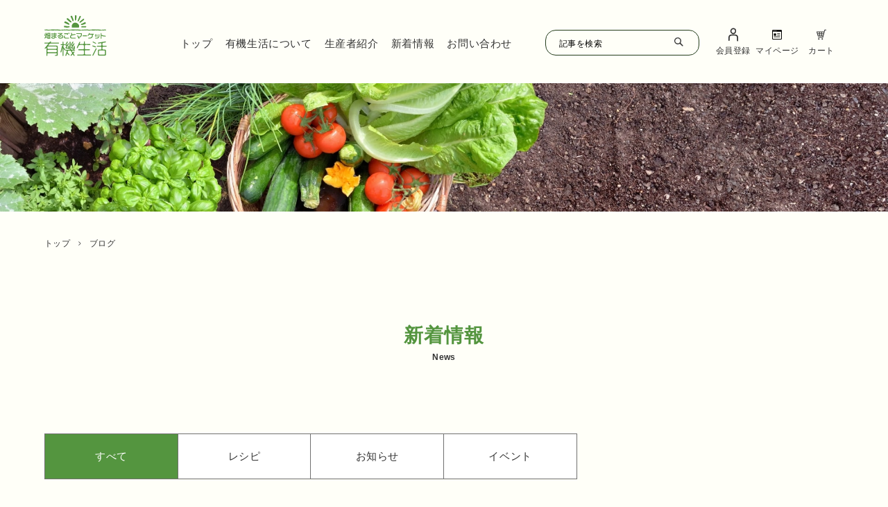

--- FILE ---
content_type: text/html; charset=UTF-8
request_url: https://www.yukiseikat.com/apps/note/category/blog/
body_size: 14626
content:
<!doctype html>
<html dir="ltr" lang="ja"
	prefix="og: https://ogp.me/ns#"  >
<head>
	<meta charset="UTF-8" />
	<meta name="viewport" content="width=device-width, initial-scale=1" />
	<link rel="stylesheet" href="https://use.typekit.net/pbz5uuu.css">
	<link rel="shortcut icon" href="/apps/note/wp-content/themes/a/favicon.ico" />
	<title>ブログ - オンラインショップ『有機生活ネット』</title>

		<!-- All in One SEO 4.3.8 - aioseo.com -->
		<meta name="robots" content="max-image-preview:large" />
		<link rel="canonical" href="https://www.yukiseikat.com/apps/note/category/blog/" />
		<meta name="generator" content="All in One SEO (AIOSEO) 4.3.8" />
		<script type="application/ld+json" class="aioseo-schema">
			{"@context":"https:\/\/schema.org","@graph":[{"@type":"BreadcrumbList","@id":"https:\/\/www.yukiseikat.com\/apps\/note\/category\/blog\/#breadcrumblist","itemListElement":[{"@type":"ListItem","@id":"https:\/\/www.yukiseikat.com\/apps\/note\/#listItem","position":1,"item":{"@type":"WebPage","@id":"https:\/\/www.yukiseikat.com\/apps\/note\/","name":"\u30db\u30fc\u30e0","description":"\u718a\u672c\u306e\u8fb2\u85ac\u30fb\u5316\u5b66\u80a5\u6599\u3001\u9664\u8349\u5264\u3092\u4f7f\u308f\u306a\u3044\u3067\u4f5c\u3063\u305f\u91ce\u83dc\u3084\u304a\u7c73\u3001\u7121\u6dfb\u52a0\u306e\u81ea\u7136\u306a\u8abf\u5473\u6599\u306a\u3069\u3001\u751f\u7523\u8005\u3055\u3093\u3053\u3060\u308f\u308a\u306e\u5546\u54c1\u3092\u3054\u6848\u5185\u3057\u3066\u3044\u307e\u3059\u3002","url":"https:\/\/www.yukiseikat.com\/apps\/note\/"},"nextItem":"https:\/\/www.yukiseikat.com\/apps\/note\/category\/blog\/#listItem"},{"@type":"ListItem","@id":"https:\/\/www.yukiseikat.com\/apps\/note\/category\/blog\/#listItem","position":2,"item":{"@type":"WebPage","@id":"https:\/\/www.yukiseikat.com\/apps\/note\/category\/blog\/","name":"\u30d6\u30ed\u30b0","url":"https:\/\/www.yukiseikat.com\/apps\/note\/category\/blog\/"},"previousItem":"https:\/\/www.yukiseikat.com\/apps\/note\/#listItem"}]},{"@type":"CollectionPage","@id":"https:\/\/www.yukiseikat.com\/apps\/note\/category\/blog\/#collectionpage","url":"https:\/\/www.yukiseikat.com\/apps\/note\/category\/blog\/","name":"\u30d6\u30ed\u30b0 - \u30aa\u30f3\u30e9\u30a4\u30f3\u30b7\u30e7\u30c3\u30d7\u300e\u6709\u6a5f\u751f\u6d3b\u30cd\u30c3\u30c8\u300f","inLanguage":"ja","isPartOf":{"@id":"https:\/\/www.yukiseikat.com\/apps\/note\/#website"},"breadcrumb":{"@id":"https:\/\/www.yukiseikat.com\/apps\/note\/category\/blog\/#breadcrumblist"}},{"@type":"Organization","@id":"https:\/\/www.yukiseikat.com\/apps\/note\/#organization","name":"\u7551\u307e\u308b\u3054\u3068\u30de\u30fc\u30b1\u30c3\u30c8\u300e\u6709\u6a5f\u751f\u6d3b\u300f\u30aa\u30f3\u30e9\u30a4\u30f3\u30b7\u30e7\u30c3\u30d7","url":"https:\/\/www.yukiseikat.com\/apps\/note\/","logo":{"@type":"ImageObject","url":"https:\/\/www.yukiseikat.com\/apps\/note\/wp-content\/uploads\/2023\/03\/ecLogo.jpg","@id":"https:\/\/www.yukiseikat.com\/apps\/note\/#organizationLogo","width":400,"height":362},"image":{"@id":"https:\/\/www.yukiseikat.com\/apps\/note\/#organizationLogo"},"sameAs":["https:\/\/www.facebook.com\/yuukiseikatsu\/","https:\/\/www.instagram.com\/yukiseikatsu_kumamoto\/"]},{"@type":"WebSite","@id":"https:\/\/www.yukiseikat.com\/apps\/note\/#website","url":"https:\/\/www.yukiseikat.com\/apps\/note\/","name":"\u7551\u307e\u308b\u3054\u3068\u30de\u30fc\u30b1\u30c3\u30c8\u300e\u6709\u6a5f\u751f\u6d3b\u300f\u30aa\u30f3\u30e9\u30a4\u30f3\u30b7\u30e7\u30c3\u30d7","description":"\u718a\u672c\u306e\u8fb2\u85ac\u30fb\u5316\u5b66\u80a5\u6599\u3001\u9664\u8349\u5264\u3092\u4f7f\u308f\u306a\u3044\u3067\u4f5c\u3063\u305f\u91ce\u83dc\u3084\u304a\u7c73\u3001\u7121\u6dfb\u52a0\u306e\u81ea\u7136\u306a\u8abf\u5473\u6599\u306a\u3069\u3001\u751f\u7523\u8005\u3055\u3093\u3053\u3060\u308f\u308a\u306e\u5546\u54c1\u3092\u3054\u6848\u5185\u3057\u3066\u3044\u307e\u3059\u3002","inLanguage":"ja","publisher":{"@id":"https:\/\/www.yukiseikat.com\/apps\/note\/#organization"}}]}
		</script>
		<!-- All in One SEO -->

<link rel='dns-prefetch' href='//assets.pinterest.com' />
<link rel="alternate" type="application/rss+xml" title="オンラインショップ『有機生活ネット』 &raquo; フィード" href="https://www.yukiseikat.com/apps/note/feed/" />
<link rel="alternate" type="application/rss+xml" title="オンラインショップ『有機生活ネット』 &raquo; コメントフィード" href="https://www.yukiseikat.com/apps/note/comments/feed/" />
<link rel="alternate" type="application/rss+xml" title="オンラインショップ『有機生活ネット』 &raquo; ブログ カテゴリーのフィード" href="https://www.yukiseikat.com/apps/note/category/blog/feed/" />
<style id='wp-img-auto-sizes-contain-inline-css'>
img:is([sizes=auto i],[sizes^="auto," i]){contain-intrinsic-size:3000px 1500px}
/*# sourceURL=wp-img-auto-sizes-contain-inline-css */
</style>
<style id='wp-emoji-styles-inline-css'>

	img.wp-smiley, img.emoji {
		display: inline !important;
		border: none !important;
		box-shadow: none !important;
		height: 1em !important;
		width: 1em !important;
		margin: 0 0.07em !important;
		vertical-align: -0.1em !important;
		background: none !important;
		padding: 0 !important;
	}
/*# sourceURL=wp-emoji-styles-inline-css */
</style>
<style id='wp-block-library-inline-css'>
:root{--wp-block-synced-color:#7a00df;--wp-block-synced-color--rgb:122,0,223;--wp-bound-block-color:var(--wp-block-synced-color);--wp-editor-canvas-background:#ddd;--wp-admin-theme-color:#007cba;--wp-admin-theme-color--rgb:0,124,186;--wp-admin-theme-color-darker-10:#006ba1;--wp-admin-theme-color-darker-10--rgb:0,107,160.5;--wp-admin-theme-color-darker-20:#005a87;--wp-admin-theme-color-darker-20--rgb:0,90,135;--wp-admin-border-width-focus:2px}@media (min-resolution:192dpi){:root{--wp-admin-border-width-focus:1.5px}}.wp-element-button{cursor:pointer}:root .has-very-light-gray-background-color{background-color:#eee}:root .has-very-dark-gray-background-color{background-color:#313131}:root .has-very-light-gray-color{color:#eee}:root .has-very-dark-gray-color{color:#313131}:root .has-vivid-green-cyan-to-vivid-cyan-blue-gradient-background{background:linear-gradient(135deg,#00d084,#0693e3)}:root .has-purple-crush-gradient-background{background:linear-gradient(135deg,#34e2e4,#4721fb 50%,#ab1dfe)}:root .has-hazy-dawn-gradient-background{background:linear-gradient(135deg,#faaca8,#dad0ec)}:root .has-subdued-olive-gradient-background{background:linear-gradient(135deg,#fafae1,#67a671)}:root .has-atomic-cream-gradient-background{background:linear-gradient(135deg,#fdd79a,#004a59)}:root .has-nightshade-gradient-background{background:linear-gradient(135deg,#330968,#31cdcf)}:root .has-midnight-gradient-background{background:linear-gradient(135deg,#020381,#2874fc)}:root{--wp--preset--font-size--normal:16px;--wp--preset--font-size--huge:42px}.has-regular-font-size{font-size:1em}.has-larger-font-size{font-size:2.625em}.has-normal-font-size{font-size:var(--wp--preset--font-size--normal)}.has-huge-font-size{font-size:var(--wp--preset--font-size--huge)}.has-text-align-center{text-align:center}.has-text-align-left{text-align:left}.has-text-align-right{text-align:right}.has-fit-text{white-space:nowrap!important}#end-resizable-editor-section{display:none}.aligncenter{clear:both}.items-justified-left{justify-content:flex-start}.items-justified-center{justify-content:center}.items-justified-right{justify-content:flex-end}.items-justified-space-between{justify-content:space-between}.screen-reader-text{border:0;clip-path:inset(50%);height:1px;margin:-1px;overflow:hidden;padding:0;position:absolute;width:1px;word-wrap:normal!important}.screen-reader-text:focus{background-color:#ddd;clip-path:none;color:#444;display:block;font-size:1em;height:auto;left:5px;line-height:normal;padding:15px 23px 14px;text-decoration:none;top:5px;width:auto;z-index:100000}html :where(.has-border-color){border-style:solid}html :where([style*=border-top-color]){border-top-style:solid}html :where([style*=border-right-color]){border-right-style:solid}html :where([style*=border-bottom-color]){border-bottom-style:solid}html :where([style*=border-left-color]){border-left-style:solid}html :where([style*=border-width]){border-style:solid}html :where([style*=border-top-width]){border-top-style:solid}html :where([style*=border-right-width]){border-right-style:solid}html :where([style*=border-bottom-width]){border-bottom-style:solid}html :where([style*=border-left-width]){border-left-style:solid}html :where(img[class*=wp-image-]){height:auto;max-width:100%}:where(figure){margin:0 0 1em}html :where(.is-position-sticky){--wp-admin--admin-bar--position-offset:var(--wp-admin--admin-bar--height,0px)}@media screen and (max-width:600px){html :where(.is-position-sticky){--wp-admin--admin-bar--position-offset:0px}}

/*# sourceURL=wp-block-library-inline-css */
</style><style id='global-styles-inline-css'>
:root{--wp--preset--aspect-ratio--square: 1;--wp--preset--aspect-ratio--4-3: 4/3;--wp--preset--aspect-ratio--3-4: 3/4;--wp--preset--aspect-ratio--3-2: 3/2;--wp--preset--aspect-ratio--2-3: 2/3;--wp--preset--aspect-ratio--16-9: 16/9;--wp--preset--aspect-ratio--9-16: 9/16;--wp--preset--color--black: #000000;--wp--preset--color--cyan-bluish-gray: #abb8c3;--wp--preset--color--white: #FFFFFF;--wp--preset--color--pale-pink: #f78da7;--wp--preset--color--vivid-red: #cf2e2e;--wp--preset--color--luminous-vivid-orange: #ff6900;--wp--preset--color--luminous-vivid-amber: #fcb900;--wp--preset--color--light-green-cyan: #7bdcb5;--wp--preset--color--vivid-green-cyan: #00d084;--wp--preset--color--pale-cyan-blue: #8ed1fc;--wp--preset--color--vivid-cyan-blue: #0693e3;--wp--preset--color--vivid-purple: #9b51e0;--wp--preset--color--dark-gray: #28303D;--wp--preset--color--gray: #39414D;--wp--preset--color--green: #D1E4DD;--wp--preset--color--blue: #D1DFE4;--wp--preset--color--purple: #D1D1E4;--wp--preset--color--red: #E4D1D1;--wp--preset--color--orange: #E4DAD1;--wp--preset--color--yellow: #EEEADD;--wp--preset--gradient--vivid-cyan-blue-to-vivid-purple: linear-gradient(135deg,rgb(6,147,227) 0%,rgb(155,81,224) 100%);--wp--preset--gradient--light-green-cyan-to-vivid-green-cyan: linear-gradient(135deg,rgb(122,220,180) 0%,rgb(0,208,130) 100%);--wp--preset--gradient--luminous-vivid-amber-to-luminous-vivid-orange: linear-gradient(135deg,rgb(252,185,0) 0%,rgb(255,105,0) 100%);--wp--preset--gradient--luminous-vivid-orange-to-vivid-red: linear-gradient(135deg,rgb(255,105,0) 0%,rgb(207,46,46) 100%);--wp--preset--gradient--very-light-gray-to-cyan-bluish-gray: linear-gradient(135deg,rgb(238,238,238) 0%,rgb(169,184,195) 100%);--wp--preset--gradient--cool-to-warm-spectrum: linear-gradient(135deg,rgb(74,234,220) 0%,rgb(151,120,209) 20%,rgb(207,42,186) 40%,rgb(238,44,130) 60%,rgb(251,105,98) 80%,rgb(254,248,76) 100%);--wp--preset--gradient--blush-light-purple: linear-gradient(135deg,rgb(255,206,236) 0%,rgb(152,150,240) 100%);--wp--preset--gradient--blush-bordeaux: linear-gradient(135deg,rgb(254,205,165) 0%,rgb(254,45,45) 50%,rgb(107,0,62) 100%);--wp--preset--gradient--luminous-dusk: linear-gradient(135deg,rgb(255,203,112) 0%,rgb(199,81,192) 50%,rgb(65,88,208) 100%);--wp--preset--gradient--pale-ocean: linear-gradient(135deg,rgb(255,245,203) 0%,rgb(182,227,212) 50%,rgb(51,167,181) 100%);--wp--preset--gradient--electric-grass: linear-gradient(135deg,rgb(202,248,128) 0%,rgb(113,206,126) 100%);--wp--preset--gradient--midnight: linear-gradient(135deg,rgb(2,3,129) 0%,rgb(40,116,252) 100%);--wp--preset--gradient--purple-to-yellow: linear-gradient(160deg, #D1D1E4 0%, #EEEADD 100%);--wp--preset--gradient--yellow-to-purple: linear-gradient(160deg, #EEEADD 0%, #D1D1E4 100%);--wp--preset--gradient--green-to-yellow: linear-gradient(160deg, #D1E4DD 0%, #EEEADD 100%);--wp--preset--gradient--yellow-to-green: linear-gradient(160deg, #EEEADD 0%, #D1E4DD 100%);--wp--preset--gradient--red-to-yellow: linear-gradient(160deg, #E4D1D1 0%, #EEEADD 100%);--wp--preset--gradient--yellow-to-red: linear-gradient(160deg, #EEEADD 0%, #E4D1D1 100%);--wp--preset--gradient--purple-to-red: linear-gradient(160deg, #D1D1E4 0%, #E4D1D1 100%);--wp--preset--gradient--red-to-purple: linear-gradient(160deg, #E4D1D1 0%, #D1D1E4 100%);--wp--preset--font-size--small: 18px;--wp--preset--font-size--medium: 20px;--wp--preset--font-size--large: 24px;--wp--preset--font-size--x-large: 42px;--wp--preset--font-size--extra-small: 16px;--wp--preset--font-size--normal: 20px;--wp--preset--font-size--extra-large: 40px;--wp--preset--font-size--huge: 96px;--wp--preset--font-size--gigantic: 144px;--wp--preset--spacing--20: 0.44rem;--wp--preset--spacing--30: 0.67rem;--wp--preset--spacing--40: 1rem;--wp--preset--spacing--50: 1.5rem;--wp--preset--spacing--60: 2.25rem;--wp--preset--spacing--70: 3.38rem;--wp--preset--spacing--80: 5.06rem;--wp--preset--shadow--natural: 6px 6px 9px rgba(0, 0, 0, 0.2);--wp--preset--shadow--deep: 12px 12px 50px rgba(0, 0, 0, 0.4);--wp--preset--shadow--sharp: 6px 6px 0px rgba(0, 0, 0, 0.2);--wp--preset--shadow--outlined: 6px 6px 0px -3px rgb(255, 255, 255), 6px 6px rgb(0, 0, 0);--wp--preset--shadow--crisp: 6px 6px 0px rgb(0, 0, 0);}:where(.is-layout-flex){gap: 0.5em;}:where(.is-layout-grid){gap: 0.5em;}body .is-layout-flex{display: flex;}.is-layout-flex{flex-wrap: wrap;align-items: center;}.is-layout-flex > :is(*, div){margin: 0;}body .is-layout-grid{display: grid;}.is-layout-grid > :is(*, div){margin: 0;}:where(.wp-block-columns.is-layout-flex){gap: 2em;}:where(.wp-block-columns.is-layout-grid){gap: 2em;}:where(.wp-block-post-template.is-layout-flex){gap: 1.25em;}:where(.wp-block-post-template.is-layout-grid){gap: 1.25em;}.has-black-color{color: var(--wp--preset--color--black) !important;}.has-cyan-bluish-gray-color{color: var(--wp--preset--color--cyan-bluish-gray) !important;}.has-white-color{color: var(--wp--preset--color--white) !important;}.has-pale-pink-color{color: var(--wp--preset--color--pale-pink) !important;}.has-vivid-red-color{color: var(--wp--preset--color--vivid-red) !important;}.has-luminous-vivid-orange-color{color: var(--wp--preset--color--luminous-vivid-orange) !important;}.has-luminous-vivid-amber-color{color: var(--wp--preset--color--luminous-vivid-amber) !important;}.has-light-green-cyan-color{color: var(--wp--preset--color--light-green-cyan) !important;}.has-vivid-green-cyan-color{color: var(--wp--preset--color--vivid-green-cyan) !important;}.has-pale-cyan-blue-color{color: var(--wp--preset--color--pale-cyan-blue) !important;}.has-vivid-cyan-blue-color{color: var(--wp--preset--color--vivid-cyan-blue) !important;}.has-vivid-purple-color{color: var(--wp--preset--color--vivid-purple) !important;}.has-black-background-color{background-color: var(--wp--preset--color--black) !important;}.has-cyan-bluish-gray-background-color{background-color: var(--wp--preset--color--cyan-bluish-gray) !important;}.has-white-background-color{background-color: var(--wp--preset--color--white) !important;}.has-pale-pink-background-color{background-color: var(--wp--preset--color--pale-pink) !important;}.has-vivid-red-background-color{background-color: var(--wp--preset--color--vivid-red) !important;}.has-luminous-vivid-orange-background-color{background-color: var(--wp--preset--color--luminous-vivid-orange) !important;}.has-luminous-vivid-amber-background-color{background-color: var(--wp--preset--color--luminous-vivid-amber) !important;}.has-light-green-cyan-background-color{background-color: var(--wp--preset--color--light-green-cyan) !important;}.has-vivid-green-cyan-background-color{background-color: var(--wp--preset--color--vivid-green-cyan) !important;}.has-pale-cyan-blue-background-color{background-color: var(--wp--preset--color--pale-cyan-blue) !important;}.has-vivid-cyan-blue-background-color{background-color: var(--wp--preset--color--vivid-cyan-blue) !important;}.has-vivid-purple-background-color{background-color: var(--wp--preset--color--vivid-purple) !important;}.has-black-border-color{border-color: var(--wp--preset--color--black) !important;}.has-cyan-bluish-gray-border-color{border-color: var(--wp--preset--color--cyan-bluish-gray) !important;}.has-white-border-color{border-color: var(--wp--preset--color--white) !important;}.has-pale-pink-border-color{border-color: var(--wp--preset--color--pale-pink) !important;}.has-vivid-red-border-color{border-color: var(--wp--preset--color--vivid-red) !important;}.has-luminous-vivid-orange-border-color{border-color: var(--wp--preset--color--luminous-vivid-orange) !important;}.has-luminous-vivid-amber-border-color{border-color: var(--wp--preset--color--luminous-vivid-amber) !important;}.has-light-green-cyan-border-color{border-color: var(--wp--preset--color--light-green-cyan) !important;}.has-vivid-green-cyan-border-color{border-color: var(--wp--preset--color--vivid-green-cyan) !important;}.has-pale-cyan-blue-border-color{border-color: var(--wp--preset--color--pale-cyan-blue) !important;}.has-vivid-cyan-blue-border-color{border-color: var(--wp--preset--color--vivid-cyan-blue) !important;}.has-vivid-purple-border-color{border-color: var(--wp--preset--color--vivid-purple) !important;}.has-vivid-cyan-blue-to-vivid-purple-gradient-background{background: var(--wp--preset--gradient--vivid-cyan-blue-to-vivid-purple) !important;}.has-light-green-cyan-to-vivid-green-cyan-gradient-background{background: var(--wp--preset--gradient--light-green-cyan-to-vivid-green-cyan) !important;}.has-luminous-vivid-amber-to-luminous-vivid-orange-gradient-background{background: var(--wp--preset--gradient--luminous-vivid-amber-to-luminous-vivid-orange) !important;}.has-luminous-vivid-orange-to-vivid-red-gradient-background{background: var(--wp--preset--gradient--luminous-vivid-orange-to-vivid-red) !important;}.has-very-light-gray-to-cyan-bluish-gray-gradient-background{background: var(--wp--preset--gradient--very-light-gray-to-cyan-bluish-gray) !important;}.has-cool-to-warm-spectrum-gradient-background{background: var(--wp--preset--gradient--cool-to-warm-spectrum) !important;}.has-blush-light-purple-gradient-background{background: var(--wp--preset--gradient--blush-light-purple) !important;}.has-blush-bordeaux-gradient-background{background: var(--wp--preset--gradient--blush-bordeaux) !important;}.has-luminous-dusk-gradient-background{background: var(--wp--preset--gradient--luminous-dusk) !important;}.has-pale-ocean-gradient-background{background: var(--wp--preset--gradient--pale-ocean) !important;}.has-electric-grass-gradient-background{background: var(--wp--preset--gradient--electric-grass) !important;}.has-midnight-gradient-background{background: var(--wp--preset--gradient--midnight) !important;}.has-small-font-size{font-size: var(--wp--preset--font-size--small) !important;}.has-medium-font-size{font-size: var(--wp--preset--font-size--medium) !important;}.has-large-font-size{font-size: var(--wp--preset--font-size--large) !important;}.has-x-large-font-size{font-size: var(--wp--preset--font-size--x-large) !important;}
/*# sourceURL=global-styles-inline-css */
</style>

<style id='classic-theme-styles-inline-css'>
/*! This file is auto-generated */
.wp-block-button__link{color:#fff;background-color:#32373c;border-radius:9999px;box-shadow:none;text-decoration:none;padding:calc(.667em + 2px) calc(1.333em + 2px);font-size:1.125em}.wp-block-file__button{background:#32373c;color:#fff;text-decoration:none}
/*# sourceURL=/wp-includes/css/classic-themes.min.css */
</style>
<link rel='stylesheet' id='wpzoom-rcb-block-style-css-css' href='https://www.yukiseikat.com/apps/note/wp-content/plugins/recipe-card-blocks-by-wpzoom/dist/blocks.style.build.css?ver=3.4.13' media='all' />
<link rel='stylesheet' id='wpzoom-rcb-block-icon-fonts-css-css' href='https://www.yukiseikat.com/apps/note/wp-content/plugins/recipe-card-blocks-by-wpzoom/dist/assets/css/icon-fonts.build.css?ver=3.4.13' media='all' />
<link rel='stylesheet' id='contact-form-7-css' href='https://www.yukiseikat.com/apps/note/wp-content/plugins/contact-form-7/includes/css/styles.css?ver=6.1.4' media='all' />
<link rel='stylesheet' id='twenty-twenty-one-style-css' href='https://www.yukiseikat.com/apps/note/wp-content/themes/a/style.css?ver=1733206744' media='all' />
<style id='twenty-twenty-one-style-inline-css'>
body,input,textarea,button,.button,.faux-button,.wp-block-button__link,.wp-block-file__button,.has-drop-cap:not(:focus)::first-letter,.has-drop-cap:not(:focus)::first-letter,.entry-content .wp-block-archives,.entry-content .wp-block-categories,.entry-content .wp-block-cover-image,.entry-content .wp-block-latest-comments,.entry-content .wp-block-latest-posts,.entry-content .wp-block-pullquote,.entry-content .wp-block-quote.is-large,.entry-content .wp-block-quote.is-style-large,.entry-content .wp-block-archives *,.entry-content .wp-block-categories *,.entry-content .wp-block-latest-posts *,.entry-content .wp-block-latest-comments *,.entry-content p,.entry-content ol,.entry-content ul,.entry-content dl,.entry-content dt,.entry-content cite,.entry-content figcaption,.entry-content .wp-caption-text,.comment-content p,.comment-content ol,.comment-content ul,.comment-content dl,.comment-content dt,.comment-content cite,.comment-content figcaption,.comment-content .wp-caption-text,.widget_text p,.widget_text ol,.widget_text ul,.widget_text dl,.widget_text dt,.widget-content .rssSummary,.widget-content cite,.widget-content figcaption,.widget-content .wp-caption-text { font-family: sans-serif; }
/*# sourceURL=twenty-twenty-one-style-inline-css */
</style>
<link rel='stylesheet' id='twenty-twenty-one-print-style-css' href='https://www.yukiseikat.com/apps/note/wp-content/themes/a/assets/css/print.css?ver=1733206744' media='print' />
<script src="https://www.yukiseikat.com/apps/note/wp-includes/js/jquery/jquery.min.js?ver=3.7.1" id="jquery-core-js"></script>
<script src="https://www.yukiseikat.com/apps/note/wp-includes/js/jquery/jquery-migrate.min.js?ver=3.4.1" id="jquery-migrate-js"></script>
<link rel="https://api.w.org/" href="https://www.yukiseikat.com/apps/note/wp-json/" /><link rel="alternate" title="JSON" type="application/json" href="https://www.yukiseikat.com/apps/note/wp-json/wp/v2/categories/15" /><link rel="EditURI" type="application/rsd+xml" title="RSD" href="https://www.yukiseikat.com/apps/note/xmlrpc.php?rsd" />
<meta name="generator" content="WordPress 6.9" />
<style>.recentcomments a{display:inline !important;padding:0 !important;margin:0 !important;}</style><!-- Google tag (gtag.js) -->
<script async src="https://www.googletagmanager.com/gtag/js?id=G-6HET3XMW5Q"></script>
<script>
	window.dataLayer = window.dataLayer || [];
	function gtag(){dataLayer.push(arguments);}
	gtag('js', new Date());

	gtag('config', 'G-6HET3XMW5Q');
	gtag('config', 'UA-259976962-1');
</script>
</head>
<meta name="google-site-verification" content="k6qHDQQ8nhFc6c26CNclyvIiw_SC_whh6RH7sXg3Cts" />
<body id="head">
<header class="underHeader pc">
	<div class="mw1200 w90">
		<h1><a href="/"><img src="/apps/note/wp-content/themes/a/img/logo.svg" alt="畑まるごとマーケット「有機生活」"></a></h1>
		<div class="right">
			<div class="menu">
				<div class="btn" onclick="this.parentNode.classList.toggle('on')">
					<span></span>
					<span></span>
					<span></span>
				</div>
				<nav>
					<ul>
						<li><a href="/">トップ</a></li>
						<li><a href="/apps/note/about/">有機生活について</a></li>
						<li><a href="/apps/note/category/producer/">生産者紹介</a></li>
						<li><a href="/apps/note/category/blog/">新着情報</a></li>
						<li><a href="/apps/note/contact/">お問い合わせ</a></li>
					</ul>
				</nav>
			</div>
		    <div class="search">
				<form role="search" method="get" id="searchform" class="searchform" action="https://www.yukiseikat.com/apps/note/">
					<div>
						<input type="text" placeholder="記事を検索" value="" name="s" id="s" />
						<input type="image" src="/apps/note/wp-content/themes/a/img/iconSearch.svg" id="searchsubmit" value="検索" />
					</div>
				</form>
			</div>
			<!--
			<div class="search">
				<form action="/" method="GET">
				<input type="hidden" name="mode" value="srh">
				<div class="formBlock df sb">
					<input type="text" name="keyword" placeholder="キーワードで検索" id="sendTxt">
					<button class="btn btn-xs" id="searchsubmit" value="検索" onclick="buttonClick();">
						<img src="/apps/note/wp-content/themes/a/img/iconSearch.svg">
					</button>
				</div>
				</form>
				  <script type="text/javascript">
				    function buttonClick() {
				      var in_elem = document.getElementById("sendTxt");
				      var inputStr = in_elem.value;
				      var encodeStr = encodeURIComponent(inputStr);
				      document.getElementById("sendTxt").value = encodeStr;
				    }
				  </script>
    		</div>
-->
			<div class="shopping">
				<ul>
					<li><a href="https://members.shop-pro.jp/?mode=members_regi&amp;shop_id=PA01462137&amp;shop_back_url=https://www.yukiseikat.com/"><img src="/apps/note/wp-content/themes/a/img/iconMember.svg" alt="会員登録"><span>会員登録</span></a></li>
					<li><a href="/?mode=myaccount"><img src="/apps/note/wp-content/themes/a/img/iconMypage.svg" alt="マイページ"><span>マイページ</span></a></li>
					<li><a href="/cart/proxy/basket?shop_id=PA01462137&shop_domain=yukiseikat.com"><img src="/apps/note/wp-content/themes/a/img/iconCart.svg" alt="カート"><span>カート</span></a></li>
				</ul>
			</div>
		</div>
	</div>
</header>
<header class="wpspheader topheader spTopheader sp">
    <div class="hBox1">
        <h2>有機農産物、農薬・化学肥料不使用のお野菜を中心とした熊本市の農産物直売所です。</h2>
        <div class="hBox1_1 df sb">
          <h1><a href="/"><img src="/apps/note/wp-content/themes/a/img/logo_sp.svg"></a></h1>
          <div class="cartMenu df sb">
			<a href="https://members.shop-pro.jp/?mode=members_regi&amp;shop_id=PA01462137&amp;shop_back_url=https://www.yukiseikat.com/"><img src="/apps/note/wp-content/themes/a/img/iconHuman_sp.svg">会員登録</a>
			<a href="/?mode=myaccount"><img src="/apps/note/wp-content/themes/a/img/iconMypage_sp.svg">マイページ</a>
            <a href="/cart/proxy/basket?shop_id=PA01462137&shop_domain=yukiseikat.com"><img src="/apps/note/wp-content/themes/a/img/iconCart_sp.svg">カート</a>
          </div>
        </div>
    </div>
    <div class="hBox2 df sb">
      <div class="btn" onclick="this.parentNode.classList.toggle('on')">
        <span></span>
        <span></span>
        <p>MENU</p>
      </div>
	    <div class="search">
			<form role="search" method="get" id="searchform" class="searchform" action="https://www.yukiseikat.com/apps/note/">
				<div>
					<input type="text" placeholder="記事を検索" value="" name="s" id="s" />
					<input type="image" src="/apps/note/wp-content/themes/a/img/iconSearch.svg" id="searchsubmit" value="検索" />
					<input type="image" src="/apps/note/wp-content/themes/a/img/iconSearch_wht.svg" id="searchsubmit_sps" value="検索" />
				</div>
			</form>
		</div>
      <div class="openMenuBlock">
        <div class="ombBox ombBnr">
          <a href="/?mode=srh&amp;sort=n">＞ すべての商品を見る</a>
<!--
          <a href="/apps/note/yearrice/"><img alt="新米" src="/apps/note/wp-content/themes/a/img/sideSinmai.jpg"></a>
          <a href="/?mode=cate&csid=0&cbid=2851459"><img src="/apps/note/wp-content/themes/a/img/topBnr2.jpg" alt="お野菜セット"></a>
-->
        </div>
        <div class="sideBox2 catList2 ombBox omb3">
          <h2><span>商品カテゴリー</span></h2>
                    <ul>
            <li>
              <a href="/?mode=cate&amp;csid=0&amp;cbid=2851459" class="df">
            <img alt="野菜セット" src="https://img07.shop-pro.jp/PA01462/137/etc/sideCatset.jpg.jpg?cmsp_timestamp=20230210234510"><p>野菜セット</p>
          </a>
            </li>
            <li>
              <a href="/?mode=cate&amp;csid=0&amp;cbid=2800892" class="df">
            <img alt="お野菜・果物" src="/apps/note/wp-content/themes/a/img/sideCat2.jpg"><p>お野菜・果物</p>
          </a>
            </li>
            <li>
              <a href="/?mode=cate&amp;csid=0&amp;cbid=2800890" class="df">
            <img alt="お米・雑穀" src="/apps/note/wp-content/themes/a/img/sideCat1.jpg"><p>お米・雑穀</p>
          </a>
            </li>
    			<li>
    				<a href="/?mode=cate&amp;csid=0&amp;cbid=2852666" class="df">
    				<img alt="肉・肉加工品" src="https://img07.shop-pro.jp/PA01462/137/etc/sideCat9.jpg?cmsp_timestamp=20230215101759" /><p>肉・肉加工品</p>
    				</a>
    			</li>
            <li>
              <a href="/?mode=cate&amp;csid=0&amp;cbid=2800893" class="df">
            <img alt="調味料" src="https://img07.shop-pro.jp/PA01462/137/etc/sidecate03.jpg?cmsp_timestamp=20230211002234"><p>調味料</p>
          </a>
            </li>
            <li>
              <a href="/?mode=cate&amp;csid=0&amp;cbid=2800894" class="df">
              <img alt="乾物・粉" src="https://img07.shop-pro.jp/PA01462/137/etc/sideCat6.jpg?cmsp_timestamp=20230211002129"><p>豆・乾物・粉</p>
            </a>
            </li>
            <li>
              <a href="/?mode=cate&amp;csid=0&amp;cbid=2800895" class="df">
              <img alt="加工品" src="https://img07.shop-pro.jp/PA01462/137/etc/sideCat4.jpg?cmsp_timestamp=20230211001902"><p>加工品</p>
            </a>
            </li>
            <li>
              <a href="/?mode=cate&amp;csid=0&amp;cbid=2800896" class="df">
              <img alt="スイーツ・菓子" src="https://img07.shop-pro.jp/PA01462/137/etc/sideCat5.jpg?cmsp_timestamp=20230211001902"><p>スイーツ・菓子</p>
            </a>
            </li>
            <li>
              <a href="?mode=cate&amp;csid=0&amp;cbid=2800897" class="df">
              <img alt="飲料・茶葉" src="https://img07.shop-pro.jp/PA01462/137/etc/sideCat7.jpg?cmsp_timestamp=20230211001902"><p>飲料・茶葉</p>
            </a>
            </li>
            <li>
              <a href="/?mode=cate&amp;csid=0&amp;cbid=2800898" class="df">
              <img alt="生活雑貨・化粧品" src="https://img07.shop-pro.jp/PA01462/137/etc/sideCat8.jpg?cmsp_timestamp=20230211001902"><p>生活雑貨・化粧品</p>
            </a>
            </li>
          </ul>        </div>
        <div class="ombBox omb1">
          <h2><span>メニュー</span></h2>
          <ul class="df sb">
            <li><a href="/apps/note/about/">有機生活について</a></li>
            <li><a href="/apps/note/category/producer/">生産者紹介</a></li>
            <li><a href="/apps/note/guide/">ご利用ガイド</a></li>
            <li><a href="/apps/note/qa/">よくある質問</a></li>
            <li><a href="/cart/proxy/basket?shop_id=PA01462137&shop_domain=yukiseikat.com">カートをみる</a></li>
          </ul>
        </div>
      </div>
    </div>
  </div>
</header><main>
	<article class="pageFeature ">
		<section class="headArea">
			<img src="/apps/note/wp-content/themes/a/img/newsHead.jpg" alt="ブログ">
			<div class="mw1200 w90">
				<ul class="bread">
					<ul class="bread"><li><a href="/">トップ</a></li><li><span>ブログ</span></li></ul>				</ul>
				<!-- <h2 class="tit1">ブログ<span>blog</span></h2> -->
				<h2 class="tit1">新着情報<span>News</span></h2>
			</div>
		</section>
						<section class="listBlock1 mw1200 w90">
							<ul class="df">
					<li><a href="/apps/note/category/blog/">すべて</a></li>
						<li class="cat-item cat-item-80"><a href="https://www.yukiseikat.com/apps/note/category/blog/recipe/">レシピ</a>
</li>
	<li class="cat-item cat-item-94"><a href="https://www.yukiseikat.com/apps/note/category/blog/%e3%81%8a%e7%9f%a5%e3%82%89%e3%81%9b/">お知らせ</a>
</li>
	<li class="cat-item cat-item-95"><a href="https://www.yukiseikat.com/apps/note/category/blog/event/">イベント</a>
</li>
				</ul>
			
		</section>
					<section class="newsBlock1 mw1200 w90">
				<ul class="df">
										<li>
						<a href="https://www.yukiseikat.com/apps/note/1251/" class="clear">
							<div class="img">
								<img width="613" height="860" src="https://www.yukiseikat.com/apps/note/wp-content/uploads/2024/12/ura.jpg" class="attachment-middle size-middle wp-post-image" alt="" decoding="async" loading="lazy" srcset="https://www.yukiseikat.com/apps/note/wp-content/uploads/2024/12/ura.jpg 613w, https://www.yukiseikat.com/apps/note/wp-content/uploads/2024/12/ura-322x452.jpg 322w" sizes="auto, (max-width: 613px) 100vw, 613px" style="width:100%;height:140.29%;max-width:613px;" />							</div>
							<div class="sinTitBox clear">
								<p class="daycat">
									<span class="day">2024年12月3日</span>
									<span class="cat">イベント</span>
								</p>
								<h3>冬のオーガニックマルシェ収穫祭2024@グランメッセ熊本</h3>
								<p class="yaku">
									
いつも有機生活のHPをご覧いただきありがとうございます。



2024年12月22日（日）に「冬のオーガニックマルシェ 収穫祭2024」を開催いたします。



食べるものから……								</p>
								<p class="more">続きを読む	<img src="/apps/note/wp-content/themes/a/img/iconArrow1.svg"></p>
							</div>
						</a>
					</li>
										<li>
						<a href="https://www.yukiseikat.com/apps/note/1246/" class="clear">
							<div class="img">
								<img width="1809" height="2560" src="https://www.yukiseikat.com/apps/note/wp-content/uploads/2024/12/flyer_rice-scaled.jpg" class="attachment-middle size-middle wp-post-image" alt="" decoding="async" loading="lazy" srcset="https://www.yukiseikat.com/apps/note/wp-content/uploads/2024/12/flyer_rice-scaled.jpg 1809w, https://www.yukiseikat.com/apps/note/wp-content/uploads/2024/12/flyer_rice-319x452.jpg 319w, https://www.yukiseikat.com/apps/note/wp-content/uploads/2024/12/flyer_rice-1920x2717.jpg 1920w, https://www.yukiseikat.com/apps/note/wp-content/uploads/2024/12/flyer_rice-768x1087.jpg 768w, https://www.yukiseikat.com/apps/note/wp-content/uploads/2024/12/flyer_rice-1085x1536.jpg 1085w, https://www.yukiseikat.com/apps/note/wp-content/uploads/2024/12/flyer_rice-1447x2048.jpg 1447w, https://www.yukiseikat.com/apps/note/wp-content/uploads/2024/12/flyer_rice-750x1061.jpg 750w, https://www.yukiseikat.com/apps/note/wp-content/uploads/2024/12/flyer_rice-1568x2219.jpg 1568w" sizes="auto, (max-width: 1809px) 100vw, 1809px" style="width:100%;height:141.51%;max-width:1809px;" />							</div>
							<div class="sinTitBox clear">
								<p class="daycat">
									<span class="day">2024年12月3日</span>
									<span class="cat">お知らせ</span>
								</p>
								<h3>年間契約米のご案内</h3>
								<p class="yaku">
									
今年で4年目となる年間契約米。適正価格で、あらかじめ購入することで、農家さんに安心してお米を作ってもらう取り組みです。おかげさまで、多くの方にご契約いただき、4年目を迎えることが……								</p>
								<p class="more">続きを読む	<img src="/apps/note/wp-content/themes/a/img/iconArrow1.svg"></p>
							</div>
						</a>
					</li>
										<li>
						<a href="https://www.yukiseikat.com/apps/note/1114/" class="clear">
							<div class="img">
								<img width="1960" height="1318" src="https://www.yukiseikat.com/apps/note/wp-content/uploads/2023/10/01-m01.jpg" class="attachment-middle size-middle wp-post-image" alt="" decoding="async" loading="lazy" srcset="https://www.yukiseikat.com/apps/note/wp-content/uploads/2023/10/01-m01.jpg 1960w, https://www.yukiseikat.com/apps/note/wp-content/uploads/2023/10/01-m01-672x452.jpg 672w, https://www.yukiseikat.com/apps/note/wp-content/uploads/2023/10/01-m01-1920x1291.jpg 1920w, https://www.yukiseikat.com/apps/note/wp-content/uploads/2023/10/01-m01-768x516.jpg 768w, https://www.yukiseikat.com/apps/note/wp-content/uploads/2023/10/01-m01-1536x1033.jpg 1536w, https://www.yukiseikat.com/apps/note/wp-content/uploads/2023/10/01-m01-750x504.jpg 750w, https://www.yukiseikat.com/apps/note/wp-content/uploads/2023/10/01-m01-1568x1054.jpg 1568w" sizes="auto, (max-width: 1960px) 100vw, 1960px" style="width:100%;height:67.24%;max-width:1960px;" />							</div>
							<div class="sinTitBox clear">
								<p class="daycat">
									<span class="day">2023年10月17日</span>
									<span class="cat">ブログ</span>
								</p>
								<h3>麹の話</h3>
								<p class="yaku">
									
そもそも麹って？「麹」、知っているようで、説明できない・・。そこで、麹の事を調べてみました。麹菌は、麹をつくるための糸状菌（カビの一種）のこと。東アジアや東南アジアにしか生息して……								</p>
								<p class="more">続きを読む	<img src="/apps/note/wp-content/themes/a/img/iconArrow1.svg"></p>
							</div>
						</a>
					</li>
										<li>
						<a href="https://www.yukiseikat.com/apps/note/1044/" class="clear">
							<div class="img">
								<img width="800" height="450" src="https://www.yukiseikat.com/apps/note/wp-content/uploads/2023/04/玉ドレ出来上がり.jpg" class="attachment-middle size-middle wp-post-image" alt="" decoding="async" loading="lazy" srcset="https://www.yukiseikat.com/apps/note/wp-content/uploads/2023/04/玉ドレ出来上がり.jpg 800w, https://www.yukiseikat.com/apps/note/wp-content/uploads/2023/04/玉ドレ出来上がり-734x413.jpg 734w, https://www.yukiseikat.com/apps/note/wp-content/uploads/2023/04/玉ドレ出来上がり-768x432.jpg 768w" sizes="auto, (max-width: 800px) 100vw, 800px" style="width:100%;height:56.25%;max-width:800px;" />							</div>
							<div class="sinTitBox clear">
								<p class="daycat">
									<span class="day">2023年9月14日</span>
									<span class="cat">レシピ</span>
								</p>
								<h3>保護中: HIBARI kitchenの玉ねぎドレッシング</h3>
								<p class="yaku">
									


[myphp file='hibari-profile']
……								</p>
								<p class="more">続きを読む	<img src="/apps/note/wp-content/themes/a/img/iconArrow1.svg"></p>
							</div>
						</a>
					</li>
										<li>
						<a href="https://www.yukiseikat.com/apps/note/973/" class="clear">
							<div class="img">
								<img width="1200" height="1200" src="https://www.yukiseikat.com/apps/note/wp-content/uploads/2023/07/recipi02-01.jpg" class="attachment-middle size-middle wp-post-image" alt="" decoding="async" loading="lazy" srcset="https://www.yukiseikat.com/apps/note/wp-content/uploads/2023/07/recipi02-01.jpg 1200w, https://www.yukiseikat.com/apps/note/wp-content/uploads/2023/07/recipi02-01-452x452.jpg 452w, https://www.yukiseikat.com/apps/note/wp-content/uploads/2023/07/recipi02-01-768x768.jpg 768w" sizes="auto, (max-width: 1200px) 100vw, 1200px" style="width:100%;height:100%;max-width:1200px;" />							</div>
							<div class="sinTitBox clear">
								<p class="daycat">
									<span class="day">2023年7月10日</span>
									<span class="cat">レシピ</span>
								</p>
								<h3>HIBARI kitchenのベジウナギ</h3>
								<p class="yaku">
									
土用の丑の日に・・



夏の暑い時期(土用)に滋養強壮の為に鰻が食べられるようになりました。動物性食品を摂らないビーガン、ベジタリアン、マクロビ アンの方たちの滋養強壮を考えて……								</p>
								<p class="more">続きを読む	<img src="/apps/note/wp-content/themes/a/img/iconArrow1.svg"></p>
							</div>
						</a>
					</li>
										<li>
						<a href="https://www.yukiseikat.com/apps/note/667/" class="clear">
							<div class="img">
								<img width="800" height="800" src="https://www.yukiseikat.com/apps/note/wp-content/uploads/2023/04/玉ドレ出来上がり-1.jpg" class="attachment-middle size-middle wp-post-image" alt="" decoding="async" loading="lazy" srcset="https://www.yukiseikat.com/apps/note/wp-content/uploads/2023/04/玉ドレ出来上がり-1.jpg 800w, https://www.yukiseikat.com/apps/note/wp-content/uploads/2023/04/玉ドレ出来上がり-1-452x452.jpg 452w, https://www.yukiseikat.com/apps/note/wp-content/uploads/2023/04/玉ドレ出来上がり-1-768x768.jpg 768w" sizes="auto, (max-width: 800px) 100vw, 800px" style="width:100%;height:100%;max-width:800px;" />							</div>
							<div class="sinTitBox clear">
								<p class="daycat">
									<span class="day">2023年4月3日</span>
									<span class="cat">レシピ</span>
								</p>
								<h3>HIBARI kitchenの玉ねぎドレッシング</h3>
								<p class="yaku">
									
材料



・玉ねぎ　450g



・米酢　75cc



・菜種油（白絞油）　175cc　※低温圧搾一番搾りの菜種油をオススメします



・自然塩　大さじ1



・胡椒　……								</p>
								<p class="more">続きを読む	<img src="/apps/note/wp-content/themes/a/img/iconArrow1.svg"></p>
							</div>
						</a>
					</li>
										<li>
						<a href="https://www.yukiseikat.com/apps/note/661/" class="clear">
							<div class="img">
								<img width="800" height="800" src="https://www.yukiseikat.com/apps/note/wp-content/uploads/2023/04/人参の蒸し煮.jpg" class="attachment-middle size-middle wp-post-image" alt="" decoding="async" loading="lazy" srcset="https://www.yukiseikat.com/apps/note/wp-content/uploads/2023/04/人参の蒸し煮.jpg 800w, https://www.yukiseikat.com/apps/note/wp-content/uploads/2023/04/人参の蒸し煮-452x452.jpg 452w, https://www.yukiseikat.com/apps/note/wp-content/uploads/2023/04/人参の蒸し煮-768x768.jpg 768w" sizes="auto, (max-width: 800px) 100vw, 800px" style="width:100%;height:100%;max-width:800px;" />							</div>
							<div class="sinTitBox clear">
								<p class="daycat">
									<span class="day">2023年4月3日</span>
									<span class="cat">レシピ</span>
								</p>
								<h3>HIBARI kitchenの人参の蒸し煮</h3>
								<p class="yaku">
									
材料




人参　120g（中約1本）



自然塩　1ｇ(人参の0.8％)



水　（大さじ1位）








作り方



1.人参を斜め薄切りにしてから千切りにする……								</p>
								<p class="more">続きを読む	<img src="/apps/note/wp-content/themes/a/img/iconArrow1.svg"></p>
							</div>
						</a>
					</li>
										<li>
						<a href="https://www.yukiseikat.com/apps/note/658/" class="clear">
							<div class="img">
								<img width="1000" height="1000" src="https://www.yukiseikat.com/apps/note/wp-content/uploads/2023/04/キャロットラペ.jpg" class="attachment-middle size-middle wp-post-image" alt="" decoding="async" loading="lazy" srcset="https://www.yukiseikat.com/apps/note/wp-content/uploads/2023/04/キャロットラペ.jpg 1000w, https://www.yukiseikat.com/apps/note/wp-content/uploads/2023/04/キャロットラペ-452x452.jpg 452w, https://www.yukiseikat.com/apps/note/wp-content/uploads/2023/04/キャロットラペ-768x768.jpg 768w" sizes="auto, (max-width: 1000px) 100vw, 1000px" style="width:100%;height:100%;max-width:1000px;" />							</div>
							<div class="sinTitBox clear">
								<p class="daycat">
									<span class="day">2023年4月3日</span>
									<span class="cat">レシピ</span>
								</p>
								<h3>HIBARI kitchenのキャロットラペ</h3>
								<p class="yaku">
									
人参独特の風味を減らし、人参が苦手の人でも食べやすいキャロットラペ。体内でビタミンAに変換されるβ-カロテン、カリウム、食物繊維が豊富な人参をたくさん食べられる一品です。



……								</p>
								<p class="more">続きを読む	<img src="/apps/note/wp-content/themes/a/img/iconArrow1.svg"></p>
							</div>
						</a>
					</li>
										<li>
						<a href="https://www.yukiseikat.com/apps/note/619/" class="clear">
							<div class="img">
								<img width="1000" height="561" src="https://www.yukiseikat.com/apps/note/wp-content/uploads/2023/03/230320b-m.jpg" class="attachment-middle size-middle wp-post-image" alt="" decoding="async" loading="lazy" srcset="https://www.yukiseikat.com/apps/note/wp-content/uploads/2023/03/230320b-m.jpg 1000w, https://www.yukiseikat.com/apps/note/wp-content/uploads/2023/03/230320b-m-734x412.jpg 734w, https://www.yukiseikat.com/apps/note/wp-content/uploads/2023/03/230320b-m-768x431.jpg 768w" sizes="auto, (max-width: 1000px) 100vw, 1000px" style="width:100%;height:56.1%;max-width:1000px;" />							</div>
							<div class="sinTitBox clear">
								<p class="daycat">
									<span class="day">2023年3月20日</span>
									<span class="cat">レシピ</span>
								</p>
								<h3>マイスティアのきくらげを使った「きくらげの炒め物」</h3>
								<p class="yaku">
									
貴重な国産（熊本県産）のきくらげ。使いやすい乾燥きくらげを使ったレシピです。栄養豊富なきくらげは、色々なお料理にプラスして食べたいですね。エビとほうれん草の炒め物に、きくらげをプ……								</p>
								<p class="more">続きを読む	<img src="/apps/note/wp-content/themes/a/img/iconArrow1.svg"></p>
							</div>
						</a>
					</li>
										<li>
						<a href="https://www.yukiseikat.com/apps/note/596/" class="clear">
							<div class="img">
								<img width="1200" height="857" src="https://www.yukiseikat.com/apps/note/wp-content/uploads/2023/03/230320-m.jpg" class="attachment-middle size-middle wp-post-image" alt="" decoding="async" loading="lazy" srcset="https://www.yukiseikat.com/apps/note/wp-content/uploads/2023/03/230320-m.jpg 1200w, https://www.yukiseikat.com/apps/note/wp-content/uploads/2023/03/230320-m-633x452.jpg 633w, https://www.yukiseikat.com/apps/note/wp-content/uploads/2023/03/230320-m-768x548.jpg 768w" sizes="auto, (max-width: 1200px) 100vw, 1200px" style="width:100%;height:71.42%;max-width:1200px;" />							</div>
							<div class="sinTitBox clear">
								<p class="daycat">
									<span class="day">2023年3月20日</span>
									<span class="cat">レシピ</span>
								</p>
								<h3>ヒャクマスのキウイソースを使った鶏モモ肉の漬け焼き</h3>
								<p class="yaku">
									
キウイ本来の味と果肉感をしっかり残したオーガニックフルーツソース「キウイソース」で作る鶏モモ肉の漬け焼き。お肉が柔らかくなり、風味がアップ。漬け込んで焼くだけなので簡単です！

……								</p>
								<p class="more">続きを読む	<img src="/apps/note/wp-content/themes/a/img/iconArrow1.svg"></p>
							</div>
						</a>
					</li>
										<li>
						<a href="https://www.yukiseikat.com/apps/note/424/" class="clear">
							<div class="img">
								<img width="1800" height="1225" src="https://www.yukiseikat.com/apps/note/wp-content/uploads/2023/03/2303082207-1.jpg" class="attachment-middle size-middle wp-post-image" alt="" decoding="async" loading="lazy" srcset="https://www.yukiseikat.com/apps/note/wp-content/uploads/2023/03/2303082207-1.jpg 1800w, https://www.yukiseikat.com/apps/note/wp-content/uploads/2023/03/2303082207-1-664x452.jpg 664w, https://www.yukiseikat.com/apps/note/wp-content/uploads/2023/03/2303082207-1-768x523.jpg 768w, https://www.yukiseikat.com/apps/note/wp-content/uploads/2023/03/2303082207-1-1536x1045.jpg 1536w, https://www.yukiseikat.com/apps/note/wp-content/uploads/2023/03/2303082207-1-1568x1067.jpg 1568w" sizes="auto, (max-width: 1800px) 100vw, 1800px" style="width:100%;height:68.06%;max-width:1800px;" />							</div>
							<div class="sinTitBox clear">
								<p class="daycat">
									<span class="day">2023年3月8日</span>
									<span class="cat">ブログ</span>
								</p>
								<h3>有機生活のネットショップができました！</h3>
								<p class="yaku">
									
有機生活は、熊本県熊本市東区にある、無農薬・無化学肥料や有機JASの野菜やお米の産直の店です。昔ながらの製法で作られた調味料、無添加の食材、こだわりの素材で作ったパンやお菓子など……								</p>
								<p class="more">続きを読む	<img src="/apps/note/wp-content/themes/a/img/iconArrow1.svg"></p>
							</div>
						</a>
					</li>
									</ul>
							</section>			
			</article>
</main>
<section class="gideBlock1">
	<div class="mw1200 w90">
		<h2 class="tit1">ご利用案内<span>Guidelines</span></h2>
		<ul class="df">
			<li class="df">
				<img src="/apps/note/wp-content/themes/a/img/guidelinesIcon1.svg" alt="店舗情報">
				<div>
					<h3>有機生活ネットショップ情報</h3>
					<p>営業時間：10:00 - 18:00（土曜定休日）<br>電話番号：096-237-7883　　FAX：096-365-3917<br>〒862-0916 熊本県熊本市東区佐土原2-4-20<br><a href="https://goo.gl/maps/gQhWvT4z6szrRx3n6" target="_blank">（Google Map）</a></p>
				</div>
			</li>
			<li class="df">
				<img src="/apps/note/wp-content/themes/a/img/guidelinesIcon2.svg" alt="送料について">
				<div>
					<h3>送料について</h3>
					<p>送料は、発送先地域によって変わります。詳しくは、料金表をご確認ください。<br><a href="/apps/note/guide/#block3">ご利用ガイド-出荷・配送について-</a></p>
				</div>
			</li>
			<li class="df">
				<img src="/apps/note/wp-content/themes/a/img/guidelinesIcon3.svg" alt="お支払いについて">
				<div>
					<h3>お支払いについて</h3>
					<p>クレジット決済（一括払い）・代金引換・銀行振込がご利用になれます。</p>
				</div>
			</li>
			<li class="df">
				<img src="/apps/note/wp-content/themes/a/img/guidelinesIcon4.svg" alt="在庫について">
				<div>
					<h3>在庫について</h3>
					<p>実店舗と在庫を共有しているため、タイミングにより在庫にズレが生じることがございます。あらかじめご了承ください。欠品が生じましたら当店よりご連絡させていただきます。</p>
				</div>
			</li>
			<li class="df">
				<img src="/apps/note/wp-content/themes/a/img/guidelinesIcon5.svg" alt="返品・交換ついて">
				<div>
					<h3>返品・交換ついて</h3>
					<p>まずは商品到着後、24時間以内にお問い合わせください。お問い合わせ無く返品・交換を受け付けることはできませんのでご注意ください。日用品は未使用未開封に限りご相談いただけます。</p>
				</div>
			</li>
			<li class="df">
				<img src="/apps/note/wp-content/themes/a/img/guidelinesIcon6.svg" alt="お問い合わせについて">
				<div>
					<h3>お問い合わせについて</h3>
				<p><a href="/apps/note/contact/" class="footContact">お問い合わせフォームはこちら</a><br>お急ぎの場合は、お電話にてご連絡ください。<br>TEL:096-237-7883<br>（10:00-12:00/13:30-18:00　土曜定休日)</p>
				</div>
			</li>
		</ul>
		<div class="link">
			<h4>詳しいご利用案内は、こちらのご利用ガイドをご確認ください。</h4>
			<a href="/apps/note/guide/" class="linkBtn1">ご利用ガイド</a>
		</div>
	</div>
</section>
<footer>
	<div class="mw1200 w90 wrap df sb">
		<div class="left">
			<h1><a href="/"><img src="/apps/note/wp-content/themes/a/img/logo_wht.svg" alt="有機生活"></a></h1>
			<ul class="sns df">
				<li><a href="https://www.instagram.com/yukiseikat_net/" target="_blank"><img src="/apps/note/wp-content/themes/a/img/iconInst_wht.svg" alt="有機生活インスタグラム"></a></li>
				<li><a href="https://www.facebook.com/yukiseikat.net/" target="_blank"><img src="/apps/note/wp-content/themes/a/img/iconFb_wht.svg" alt="有機生活フェイスブック"></a></li>
			</ul>
			<div class="info">
				<p>営業時間：10:00 - 18:00（土曜定休日）<br>電話番号：<a href="tel:096-237-7883">096-237-7883</a>　　FAX：<a href="tel:096-365-3917">096-365-3917</a><br>〒862-0916 熊本県熊本市東区佐土原2-4-20<br><a href="https://goo.gl/maps/gQhWvT4z6szrRx3n6" target="_blank">（Google Map）</a></p>
			</div>
		</div>
		<div class="right">
			<div class="sitemap df sb">
				<ul>
					<li><a href="/">トップ</a></li>
					<li><a href="/apps/note/about/">有機生活について</a></li>
					<li><a href="/apps/note/category/producer/">生産者紹介</a></li>
					<li><a href="/apps/note/category/blog/">ブログ</a></li>
					<li><a href="/apps/note/contact/">お問い合わせ</a></li>
				</ul>
				<ul>
					<li><a href="/apps/note/guide/">ご利用ガイド</a></li>
					<li><a href="/apps/note/qa/">よくある質問</a></li>
					<li><a href="/apps/note/about/#company">会社情報</a></li>
				</ul>
			</div>
			<div class="otherLink df sb">
				<a href="/?mode=sk">特定商取引法に基づく表示</a>
				<a href="/?mode=privacy">プライバシーポリシー</a>
				<a href="https://yuukiseikatsu.com/" target="_blank">有機生活店舗HP</a>
			</div>
		</div>
	</div>
	<small>Copyright &copy;有機生活 All Rights Reserved.</small>
</footer>
<script type="speculationrules">
{"prefetch":[{"source":"document","where":{"and":[{"href_matches":"/apps/note/*"},{"not":{"href_matches":["/apps/note/wp-*.php","/apps/note/wp-admin/*","/apps/note/wp-content/uploads/*","/apps/note/wp-content/*","/apps/note/wp-content/plugins/*","/apps/note/wp-content/themes/a/*","/apps/note/*\\?(.+)"]}},{"not":{"selector_matches":"a[rel~=\"nofollow\"]"}},{"not":{"selector_matches":".no-prefetch, .no-prefetch a"}}]},"eagerness":"conservative"}]}
</script>
<script>document.body.classList.remove("no-js");</script>	<script>
	if ( -1 !== navigator.userAgent.indexOf( 'MSIE' ) || -1 !== navigator.appVersion.indexOf( 'Trident/' ) ) {
		document.body.classList.add( 'is-IE' );
	}
	</script>
		<script>
	/(trident|msie)/i.test(navigator.userAgent)&&document.getElementById&&window.addEventListener&&window.addEventListener("hashchange",(function(){var t,e=location.hash.substring(1);/^[A-z0-9_-]+$/.test(e)&&(t=document.getElementById(e))&&(/^(?:a|select|input|button|textarea)$/i.test(t.tagName)||(t.tabIndex=-1),t.focus())}),!1);
	</script>
	<script id="wpzoom-rcb-block-script-js-extra">
var wpzoomRecipeCard = {"restURL":"https://www.yukiseikat.com/apps/note/wp-json/","siteURL":"https://www.yukiseikat.com/apps/note","pluginURL":"https://www.yukiseikat.com/apps/note/wp-content/plugins/recipe-card-blocks-by-wpzoom/","storeURL":"https://recipecard.io/","homeURL":"https://www.yukiseikat.com/apps/note/","permalinks":"/%post_id%/","ajax_url":"https://www.yukiseikat.com/apps/note/wp-admin/admin-ajax.php","nonce":"91f0121ad9","api_nonce":"acff2efeba"};
//# sourceURL=wpzoom-rcb-block-script-js-extra
</script>
<script src="https://www.yukiseikat.com/apps/note/wp-content/plugins/recipe-card-blocks-by-wpzoom/dist/assets/js/script.js?ver=3.4.13" id="wpzoom-rcb-block-script-js"></script>
<script src="https://assets.pinterest.com/js/pinit.js?ver=6.9" id="wpzoom-rcb-block-pinit-js"></script>
<script src="https://www.yukiseikat.com/apps/note/wp-includes/js/dist/hooks.min.js?ver=dd5603f07f9220ed27f1" id="wp-hooks-js"></script>
<script src="https://www.yukiseikat.com/apps/note/wp-includes/js/dist/i18n.min.js?ver=c26c3dc7bed366793375" id="wp-i18n-js"></script>
<script id="wp-i18n-js-after">
wp.i18n.setLocaleData( { 'text direction\u0004ltr': [ 'ltr' ] } );
//# sourceURL=wp-i18n-js-after
</script>
<script src="https://www.yukiseikat.com/apps/note/wp-content/plugins/contact-form-7/includes/swv/js/index.js?ver=6.1.4" id="swv-js"></script>
<script id="contact-form-7-js-translations">
( function( domain, translations ) {
	var localeData = translations.locale_data[ domain ] || translations.locale_data.messages;
	localeData[""].domain = domain;
	wp.i18n.setLocaleData( localeData, domain );
} )( "contact-form-7", {"translation-revision-date":"2025-11-30 08:12:23+0000","generator":"GlotPress\/4.0.3","domain":"messages","locale_data":{"messages":{"":{"domain":"messages","plural-forms":"nplurals=1; plural=0;","lang":"ja_JP"},"This contact form is placed in the wrong place.":["\u3053\u306e\u30b3\u30f3\u30bf\u30af\u30c8\u30d5\u30a9\u30fc\u30e0\u306f\u9593\u9055\u3063\u305f\u4f4d\u7f6e\u306b\u7f6e\u304b\u308c\u3066\u3044\u307e\u3059\u3002"],"Error:":["\u30a8\u30e9\u30fc:"]}},"comment":{"reference":"includes\/js\/index.js"}} );
//# sourceURL=contact-form-7-js-translations
</script>
<script id="contact-form-7-js-before">
var wpcf7 = {
    "api": {
        "root": "https:\/\/www.yukiseikat.com\/apps\/note\/wp-json\/",
        "namespace": "contact-form-7\/v1"
    }
};
//# sourceURL=contact-form-7-js-before
</script>
<script src="https://www.yukiseikat.com/apps/note/wp-content/plugins/contact-form-7/includes/js/index.js?ver=6.1.4" id="contact-form-7-js"></script>
<script id="twenty-twenty-one-ie11-polyfills-js-after">
( Element.prototype.matches && Element.prototype.closest && window.NodeList && NodeList.prototype.forEach ) || document.write( '<script src="https://www.yukiseikat.com/apps/note/wp-content/themes/a/assets/js/polyfills.js"></scr' + 'ipt>' );
//# sourceURL=twenty-twenty-one-ie11-polyfills-js-after
</script>
<script src="https://www.yukiseikat.com/apps/note/wp-content/themes/a/assets/js/responsive-embeds.js?ver=6.9" id="twenty-twenty-one-responsive-embeds-script-js"></script>
<script src="https://www.google.com/recaptcha/api.js?render=6LfAk18mAAAAAPcWh6Mwijpcleofef2qK-1mp3hl&amp;ver=3.0" id="google-recaptcha-js"></script>
<script src="https://www.yukiseikat.com/apps/note/wp-includes/js/dist/vendor/wp-polyfill.min.js?ver=3.15.0" id="wp-polyfill-js"></script>
<script id="wpcf7-recaptcha-js-before">
var wpcf7_recaptcha = {
    "sitekey": "6LfAk18mAAAAAPcWh6Mwijpcleofef2qK-1mp3hl",
    "actions": {
        "homepage": "homepage",
        "contactform": "contactform"
    }
};
//# sourceURL=wpcf7-recaptcha-js-before
</script>
<script src="https://www.yukiseikat.com/apps/note/wp-content/plugins/contact-form-7/modules/recaptcha/index.js?ver=6.1.4" id="wpcf7-recaptcha-js"></script>
<script id="wp-emoji-settings" type="application/json">
{"baseUrl":"https://s.w.org/images/core/emoji/17.0.2/72x72/","ext":".png","svgUrl":"https://s.w.org/images/core/emoji/17.0.2/svg/","svgExt":".svg","source":{"concatemoji":"https://www.yukiseikat.com/apps/note/wp-includes/js/wp-emoji-release.min.js?ver=6.9"}}
</script>
<script type="module">
/*! This file is auto-generated */
const a=JSON.parse(document.getElementById("wp-emoji-settings").textContent),o=(window._wpemojiSettings=a,"wpEmojiSettingsSupports"),s=["flag","emoji"];function i(e){try{var t={supportTests:e,timestamp:(new Date).valueOf()};sessionStorage.setItem(o,JSON.stringify(t))}catch(e){}}function c(e,t,n){e.clearRect(0,0,e.canvas.width,e.canvas.height),e.fillText(t,0,0);t=new Uint32Array(e.getImageData(0,0,e.canvas.width,e.canvas.height).data);e.clearRect(0,0,e.canvas.width,e.canvas.height),e.fillText(n,0,0);const a=new Uint32Array(e.getImageData(0,0,e.canvas.width,e.canvas.height).data);return t.every((e,t)=>e===a[t])}function p(e,t){e.clearRect(0,0,e.canvas.width,e.canvas.height),e.fillText(t,0,0);var n=e.getImageData(16,16,1,1);for(let e=0;e<n.data.length;e++)if(0!==n.data[e])return!1;return!0}function u(e,t,n,a){switch(t){case"flag":return n(e,"\ud83c\udff3\ufe0f\u200d\u26a7\ufe0f","\ud83c\udff3\ufe0f\u200b\u26a7\ufe0f")?!1:!n(e,"\ud83c\udde8\ud83c\uddf6","\ud83c\udde8\u200b\ud83c\uddf6")&&!n(e,"\ud83c\udff4\udb40\udc67\udb40\udc62\udb40\udc65\udb40\udc6e\udb40\udc67\udb40\udc7f","\ud83c\udff4\u200b\udb40\udc67\u200b\udb40\udc62\u200b\udb40\udc65\u200b\udb40\udc6e\u200b\udb40\udc67\u200b\udb40\udc7f");case"emoji":return!a(e,"\ud83e\u1fac8")}return!1}function f(e,t,n,a){let r;const o=(r="undefined"!=typeof WorkerGlobalScope&&self instanceof WorkerGlobalScope?new OffscreenCanvas(300,150):document.createElement("canvas")).getContext("2d",{willReadFrequently:!0}),s=(o.textBaseline="top",o.font="600 32px Arial",{});return e.forEach(e=>{s[e]=t(o,e,n,a)}),s}function r(e){var t=document.createElement("script");t.src=e,t.defer=!0,document.head.appendChild(t)}a.supports={everything:!0,everythingExceptFlag:!0},new Promise(t=>{let n=function(){try{var e=JSON.parse(sessionStorage.getItem(o));if("object"==typeof e&&"number"==typeof e.timestamp&&(new Date).valueOf()<e.timestamp+604800&&"object"==typeof e.supportTests)return e.supportTests}catch(e){}return null}();if(!n){if("undefined"!=typeof Worker&&"undefined"!=typeof OffscreenCanvas&&"undefined"!=typeof URL&&URL.createObjectURL&&"undefined"!=typeof Blob)try{var e="postMessage("+f.toString()+"("+[JSON.stringify(s),u.toString(),c.toString(),p.toString()].join(",")+"));",a=new Blob([e],{type:"text/javascript"});const r=new Worker(URL.createObjectURL(a),{name:"wpTestEmojiSupports"});return void(r.onmessage=e=>{i(n=e.data),r.terminate(),t(n)})}catch(e){}i(n=f(s,u,c,p))}t(n)}).then(e=>{for(const n in e)a.supports[n]=e[n],a.supports.everything=a.supports.everything&&a.supports[n],"flag"!==n&&(a.supports.everythingExceptFlag=a.supports.everythingExceptFlag&&a.supports[n]);var t;a.supports.everythingExceptFlag=a.supports.everythingExceptFlag&&!a.supports.flag,a.supports.everything||((t=a.source||{}).concatemoji?r(t.concatemoji):t.wpemoji&&t.twemoji&&(r(t.twemoji),r(t.wpemoji)))});
//# sourceURL=https://www.yukiseikat.com/apps/note/wp-includes/js/wp-emoji-loader.min.js
</script>
</body>
</html>


--- FILE ---
content_type: text/html; charset=utf-8
request_url: https://www.google.com/recaptcha/api2/anchor?ar=1&k=6LfAk18mAAAAAPcWh6Mwijpcleofef2qK-1mp3hl&co=aHR0cHM6Ly93d3cueXVraXNlaWthdC5jb206NDQz&hl=en&v=PoyoqOPhxBO7pBk68S4YbpHZ&size=invisible&anchor-ms=20000&execute-ms=30000&cb=y9lwp9p1rz2j
body_size: 48547
content:
<!DOCTYPE HTML><html dir="ltr" lang="en"><head><meta http-equiv="Content-Type" content="text/html; charset=UTF-8">
<meta http-equiv="X-UA-Compatible" content="IE=edge">
<title>reCAPTCHA</title>
<style type="text/css">
/* cyrillic-ext */
@font-face {
  font-family: 'Roboto';
  font-style: normal;
  font-weight: 400;
  font-stretch: 100%;
  src: url(//fonts.gstatic.com/s/roboto/v48/KFO7CnqEu92Fr1ME7kSn66aGLdTylUAMa3GUBHMdazTgWw.woff2) format('woff2');
  unicode-range: U+0460-052F, U+1C80-1C8A, U+20B4, U+2DE0-2DFF, U+A640-A69F, U+FE2E-FE2F;
}
/* cyrillic */
@font-face {
  font-family: 'Roboto';
  font-style: normal;
  font-weight: 400;
  font-stretch: 100%;
  src: url(//fonts.gstatic.com/s/roboto/v48/KFO7CnqEu92Fr1ME7kSn66aGLdTylUAMa3iUBHMdazTgWw.woff2) format('woff2');
  unicode-range: U+0301, U+0400-045F, U+0490-0491, U+04B0-04B1, U+2116;
}
/* greek-ext */
@font-face {
  font-family: 'Roboto';
  font-style: normal;
  font-weight: 400;
  font-stretch: 100%;
  src: url(//fonts.gstatic.com/s/roboto/v48/KFO7CnqEu92Fr1ME7kSn66aGLdTylUAMa3CUBHMdazTgWw.woff2) format('woff2');
  unicode-range: U+1F00-1FFF;
}
/* greek */
@font-face {
  font-family: 'Roboto';
  font-style: normal;
  font-weight: 400;
  font-stretch: 100%;
  src: url(//fonts.gstatic.com/s/roboto/v48/KFO7CnqEu92Fr1ME7kSn66aGLdTylUAMa3-UBHMdazTgWw.woff2) format('woff2');
  unicode-range: U+0370-0377, U+037A-037F, U+0384-038A, U+038C, U+038E-03A1, U+03A3-03FF;
}
/* math */
@font-face {
  font-family: 'Roboto';
  font-style: normal;
  font-weight: 400;
  font-stretch: 100%;
  src: url(//fonts.gstatic.com/s/roboto/v48/KFO7CnqEu92Fr1ME7kSn66aGLdTylUAMawCUBHMdazTgWw.woff2) format('woff2');
  unicode-range: U+0302-0303, U+0305, U+0307-0308, U+0310, U+0312, U+0315, U+031A, U+0326-0327, U+032C, U+032F-0330, U+0332-0333, U+0338, U+033A, U+0346, U+034D, U+0391-03A1, U+03A3-03A9, U+03B1-03C9, U+03D1, U+03D5-03D6, U+03F0-03F1, U+03F4-03F5, U+2016-2017, U+2034-2038, U+203C, U+2040, U+2043, U+2047, U+2050, U+2057, U+205F, U+2070-2071, U+2074-208E, U+2090-209C, U+20D0-20DC, U+20E1, U+20E5-20EF, U+2100-2112, U+2114-2115, U+2117-2121, U+2123-214F, U+2190, U+2192, U+2194-21AE, U+21B0-21E5, U+21F1-21F2, U+21F4-2211, U+2213-2214, U+2216-22FF, U+2308-230B, U+2310, U+2319, U+231C-2321, U+2336-237A, U+237C, U+2395, U+239B-23B7, U+23D0, U+23DC-23E1, U+2474-2475, U+25AF, U+25B3, U+25B7, U+25BD, U+25C1, U+25CA, U+25CC, U+25FB, U+266D-266F, U+27C0-27FF, U+2900-2AFF, U+2B0E-2B11, U+2B30-2B4C, U+2BFE, U+3030, U+FF5B, U+FF5D, U+1D400-1D7FF, U+1EE00-1EEFF;
}
/* symbols */
@font-face {
  font-family: 'Roboto';
  font-style: normal;
  font-weight: 400;
  font-stretch: 100%;
  src: url(//fonts.gstatic.com/s/roboto/v48/KFO7CnqEu92Fr1ME7kSn66aGLdTylUAMaxKUBHMdazTgWw.woff2) format('woff2');
  unicode-range: U+0001-000C, U+000E-001F, U+007F-009F, U+20DD-20E0, U+20E2-20E4, U+2150-218F, U+2190, U+2192, U+2194-2199, U+21AF, U+21E6-21F0, U+21F3, U+2218-2219, U+2299, U+22C4-22C6, U+2300-243F, U+2440-244A, U+2460-24FF, U+25A0-27BF, U+2800-28FF, U+2921-2922, U+2981, U+29BF, U+29EB, U+2B00-2BFF, U+4DC0-4DFF, U+FFF9-FFFB, U+10140-1018E, U+10190-1019C, U+101A0, U+101D0-101FD, U+102E0-102FB, U+10E60-10E7E, U+1D2C0-1D2D3, U+1D2E0-1D37F, U+1F000-1F0FF, U+1F100-1F1AD, U+1F1E6-1F1FF, U+1F30D-1F30F, U+1F315, U+1F31C, U+1F31E, U+1F320-1F32C, U+1F336, U+1F378, U+1F37D, U+1F382, U+1F393-1F39F, U+1F3A7-1F3A8, U+1F3AC-1F3AF, U+1F3C2, U+1F3C4-1F3C6, U+1F3CA-1F3CE, U+1F3D4-1F3E0, U+1F3ED, U+1F3F1-1F3F3, U+1F3F5-1F3F7, U+1F408, U+1F415, U+1F41F, U+1F426, U+1F43F, U+1F441-1F442, U+1F444, U+1F446-1F449, U+1F44C-1F44E, U+1F453, U+1F46A, U+1F47D, U+1F4A3, U+1F4B0, U+1F4B3, U+1F4B9, U+1F4BB, U+1F4BF, U+1F4C8-1F4CB, U+1F4D6, U+1F4DA, U+1F4DF, U+1F4E3-1F4E6, U+1F4EA-1F4ED, U+1F4F7, U+1F4F9-1F4FB, U+1F4FD-1F4FE, U+1F503, U+1F507-1F50B, U+1F50D, U+1F512-1F513, U+1F53E-1F54A, U+1F54F-1F5FA, U+1F610, U+1F650-1F67F, U+1F687, U+1F68D, U+1F691, U+1F694, U+1F698, U+1F6AD, U+1F6B2, U+1F6B9-1F6BA, U+1F6BC, U+1F6C6-1F6CF, U+1F6D3-1F6D7, U+1F6E0-1F6EA, U+1F6F0-1F6F3, U+1F6F7-1F6FC, U+1F700-1F7FF, U+1F800-1F80B, U+1F810-1F847, U+1F850-1F859, U+1F860-1F887, U+1F890-1F8AD, U+1F8B0-1F8BB, U+1F8C0-1F8C1, U+1F900-1F90B, U+1F93B, U+1F946, U+1F984, U+1F996, U+1F9E9, U+1FA00-1FA6F, U+1FA70-1FA7C, U+1FA80-1FA89, U+1FA8F-1FAC6, U+1FACE-1FADC, U+1FADF-1FAE9, U+1FAF0-1FAF8, U+1FB00-1FBFF;
}
/* vietnamese */
@font-face {
  font-family: 'Roboto';
  font-style: normal;
  font-weight: 400;
  font-stretch: 100%;
  src: url(//fonts.gstatic.com/s/roboto/v48/KFO7CnqEu92Fr1ME7kSn66aGLdTylUAMa3OUBHMdazTgWw.woff2) format('woff2');
  unicode-range: U+0102-0103, U+0110-0111, U+0128-0129, U+0168-0169, U+01A0-01A1, U+01AF-01B0, U+0300-0301, U+0303-0304, U+0308-0309, U+0323, U+0329, U+1EA0-1EF9, U+20AB;
}
/* latin-ext */
@font-face {
  font-family: 'Roboto';
  font-style: normal;
  font-weight: 400;
  font-stretch: 100%;
  src: url(//fonts.gstatic.com/s/roboto/v48/KFO7CnqEu92Fr1ME7kSn66aGLdTylUAMa3KUBHMdazTgWw.woff2) format('woff2');
  unicode-range: U+0100-02BA, U+02BD-02C5, U+02C7-02CC, U+02CE-02D7, U+02DD-02FF, U+0304, U+0308, U+0329, U+1D00-1DBF, U+1E00-1E9F, U+1EF2-1EFF, U+2020, U+20A0-20AB, U+20AD-20C0, U+2113, U+2C60-2C7F, U+A720-A7FF;
}
/* latin */
@font-face {
  font-family: 'Roboto';
  font-style: normal;
  font-weight: 400;
  font-stretch: 100%;
  src: url(//fonts.gstatic.com/s/roboto/v48/KFO7CnqEu92Fr1ME7kSn66aGLdTylUAMa3yUBHMdazQ.woff2) format('woff2');
  unicode-range: U+0000-00FF, U+0131, U+0152-0153, U+02BB-02BC, U+02C6, U+02DA, U+02DC, U+0304, U+0308, U+0329, U+2000-206F, U+20AC, U+2122, U+2191, U+2193, U+2212, U+2215, U+FEFF, U+FFFD;
}
/* cyrillic-ext */
@font-face {
  font-family: 'Roboto';
  font-style: normal;
  font-weight: 500;
  font-stretch: 100%;
  src: url(//fonts.gstatic.com/s/roboto/v48/KFO7CnqEu92Fr1ME7kSn66aGLdTylUAMa3GUBHMdazTgWw.woff2) format('woff2');
  unicode-range: U+0460-052F, U+1C80-1C8A, U+20B4, U+2DE0-2DFF, U+A640-A69F, U+FE2E-FE2F;
}
/* cyrillic */
@font-face {
  font-family: 'Roboto';
  font-style: normal;
  font-weight: 500;
  font-stretch: 100%;
  src: url(//fonts.gstatic.com/s/roboto/v48/KFO7CnqEu92Fr1ME7kSn66aGLdTylUAMa3iUBHMdazTgWw.woff2) format('woff2');
  unicode-range: U+0301, U+0400-045F, U+0490-0491, U+04B0-04B1, U+2116;
}
/* greek-ext */
@font-face {
  font-family: 'Roboto';
  font-style: normal;
  font-weight: 500;
  font-stretch: 100%;
  src: url(//fonts.gstatic.com/s/roboto/v48/KFO7CnqEu92Fr1ME7kSn66aGLdTylUAMa3CUBHMdazTgWw.woff2) format('woff2');
  unicode-range: U+1F00-1FFF;
}
/* greek */
@font-face {
  font-family: 'Roboto';
  font-style: normal;
  font-weight: 500;
  font-stretch: 100%;
  src: url(//fonts.gstatic.com/s/roboto/v48/KFO7CnqEu92Fr1ME7kSn66aGLdTylUAMa3-UBHMdazTgWw.woff2) format('woff2');
  unicode-range: U+0370-0377, U+037A-037F, U+0384-038A, U+038C, U+038E-03A1, U+03A3-03FF;
}
/* math */
@font-face {
  font-family: 'Roboto';
  font-style: normal;
  font-weight: 500;
  font-stretch: 100%;
  src: url(//fonts.gstatic.com/s/roboto/v48/KFO7CnqEu92Fr1ME7kSn66aGLdTylUAMawCUBHMdazTgWw.woff2) format('woff2');
  unicode-range: U+0302-0303, U+0305, U+0307-0308, U+0310, U+0312, U+0315, U+031A, U+0326-0327, U+032C, U+032F-0330, U+0332-0333, U+0338, U+033A, U+0346, U+034D, U+0391-03A1, U+03A3-03A9, U+03B1-03C9, U+03D1, U+03D5-03D6, U+03F0-03F1, U+03F4-03F5, U+2016-2017, U+2034-2038, U+203C, U+2040, U+2043, U+2047, U+2050, U+2057, U+205F, U+2070-2071, U+2074-208E, U+2090-209C, U+20D0-20DC, U+20E1, U+20E5-20EF, U+2100-2112, U+2114-2115, U+2117-2121, U+2123-214F, U+2190, U+2192, U+2194-21AE, U+21B0-21E5, U+21F1-21F2, U+21F4-2211, U+2213-2214, U+2216-22FF, U+2308-230B, U+2310, U+2319, U+231C-2321, U+2336-237A, U+237C, U+2395, U+239B-23B7, U+23D0, U+23DC-23E1, U+2474-2475, U+25AF, U+25B3, U+25B7, U+25BD, U+25C1, U+25CA, U+25CC, U+25FB, U+266D-266F, U+27C0-27FF, U+2900-2AFF, U+2B0E-2B11, U+2B30-2B4C, U+2BFE, U+3030, U+FF5B, U+FF5D, U+1D400-1D7FF, U+1EE00-1EEFF;
}
/* symbols */
@font-face {
  font-family: 'Roboto';
  font-style: normal;
  font-weight: 500;
  font-stretch: 100%;
  src: url(//fonts.gstatic.com/s/roboto/v48/KFO7CnqEu92Fr1ME7kSn66aGLdTylUAMaxKUBHMdazTgWw.woff2) format('woff2');
  unicode-range: U+0001-000C, U+000E-001F, U+007F-009F, U+20DD-20E0, U+20E2-20E4, U+2150-218F, U+2190, U+2192, U+2194-2199, U+21AF, U+21E6-21F0, U+21F3, U+2218-2219, U+2299, U+22C4-22C6, U+2300-243F, U+2440-244A, U+2460-24FF, U+25A0-27BF, U+2800-28FF, U+2921-2922, U+2981, U+29BF, U+29EB, U+2B00-2BFF, U+4DC0-4DFF, U+FFF9-FFFB, U+10140-1018E, U+10190-1019C, U+101A0, U+101D0-101FD, U+102E0-102FB, U+10E60-10E7E, U+1D2C0-1D2D3, U+1D2E0-1D37F, U+1F000-1F0FF, U+1F100-1F1AD, U+1F1E6-1F1FF, U+1F30D-1F30F, U+1F315, U+1F31C, U+1F31E, U+1F320-1F32C, U+1F336, U+1F378, U+1F37D, U+1F382, U+1F393-1F39F, U+1F3A7-1F3A8, U+1F3AC-1F3AF, U+1F3C2, U+1F3C4-1F3C6, U+1F3CA-1F3CE, U+1F3D4-1F3E0, U+1F3ED, U+1F3F1-1F3F3, U+1F3F5-1F3F7, U+1F408, U+1F415, U+1F41F, U+1F426, U+1F43F, U+1F441-1F442, U+1F444, U+1F446-1F449, U+1F44C-1F44E, U+1F453, U+1F46A, U+1F47D, U+1F4A3, U+1F4B0, U+1F4B3, U+1F4B9, U+1F4BB, U+1F4BF, U+1F4C8-1F4CB, U+1F4D6, U+1F4DA, U+1F4DF, U+1F4E3-1F4E6, U+1F4EA-1F4ED, U+1F4F7, U+1F4F9-1F4FB, U+1F4FD-1F4FE, U+1F503, U+1F507-1F50B, U+1F50D, U+1F512-1F513, U+1F53E-1F54A, U+1F54F-1F5FA, U+1F610, U+1F650-1F67F, U+1F687, U+1F68D, U+1F691, U+1F694, U+1F698, U+1F6AD, U+1F6B2, U+1F6B9-1F6BA, U+1F6BC, U+1F6C6-1F6CF, U+1F6D3-1F6D7, U+1F6E0-1F6EA, U+1F6F0-1F6F3, U+1F6F7-1F6FC, U+1F700-1F7FF, U+1F800-1F80B, U+1F810-1F847, U+1F850-1F859, U+1F860-1F887, U+1F890-1F8AD, U+1F8B0-1F8BB, U+1F8C0-1F8C1, U+1F900-1F90B, U+1F93B, U+1F946, U+1F984, U+1F996, U+1F9E9, U+1FA00-1FA6F, U+1FA70-1FA7C, U+1FA80-1FA89, U+1FA8F-1FAC6, U+1FACE-1FADC, U+1FADF-1FAE9, U+1FAF0-1FAF8, U+1FB00-1FBFF;
}
/* vietnamese */
@font-face {
  font-family: 'Roboto';
  font-style: normal;
  font-weight: 500;
  font-stretch: 100%;
  src: url(//fonts.gstatic.com/s/roboto/v48/KFO7CnqEu92Fr1ME7kSn66aGLdTylUAMa3OUBHMdazTgWw.woff2) format('woff2');
  unicode-range: U+0102-0103, U+0110-0111, U+0128-0129, U+0168-0169, U+01A0-01A1, U+01AF-01B0, U+0300-0301, U+0303-0304, U+0308-0309, U+0323, U+0329, U+1EA0-1EF9, U+20AB;
}
/* latin-ext */
@font-face {
  font-family: 'Roboto';
  font-style: normal;
  font-weight: 500;
  font-stretch: 100%;
  src: url(//fonts.gstatic.com/s/roboto/v48/KFO7CnqEu92Fr1ME7kSn66aGLdTylUAMa3KUBHMdazTgWw.woff2) format('woff2');
  unicode-range: U+0100-02BA, U+02BD-02C5, U+02C7-02CC, U+02CE-02D7, U+02DD-02FF, U+0304, U+0308, U+0329, U+1D00-1DBF, U+1E00-1E9F, U+1EF2-1EFF, U+2020, U+20A0-20AB, U+20AD-20C0, U+2113, U+2C60-2C7F, U+A720-A7FF;
}
/* latin */
@font-face {
  font-family: 'Roboto';
  font-style: normal;
  font-weight: 500;
  font-stretch: 100%;
  src: url(//fonts.gstatic.com/s/roboto/v48/KFO7CnqEu92Fr1ME7kSn66aGLdTylUAMa3yUBHMdazQ.woff2) format('woff2');
  unicode-range: U+0000-00FF, U+0131, U+0152-0153, U+02BB-02BC, U+02C6, U+02DA, U+02DC, U+0304, U+0308, U+0329, U+2000-206F, U+20AC, U+2122, U+2191, U+2193, U+2212, U+2215, U+FEFF, U+FFFD;
}
/* cyrillic-ext */
@font-face {
  font-family: 'Roboto';
  font-style: normal;
  font-weight: 900;
  font-stretch: 100%;
  src: url(//fonts.gstatic.com/s/roboto/v48/KFO7CnqEu92Fr1ME7kSn66aGLdTylUAMa3GUBHMdazTgWw.woff2) format('woff2');
  unicode-range: U+0460-052F, U+1C80-1C8A, U+20B4, U+2DE0-2DFF, U+A640-A69F, U+FE2E-FE2F;
}
/* cyrillic */
@font-face {
  font-family: 'Roboto';
  font-style: normal;
  font-weight: 900;
  font-stretch: 100%;
  src: url(//fonts.gstatic.com/s/roboto/v48/KFO7CnqEu92Fr1ME7kSn66aGLdTylUAMa3iUBHMdazTgWw.woff2) format('woff2');
  unicode-range: U+0301, U+0400-045F, U+0490-0491, U+04B0-04B1, U+2116;
}
/* greek-ext */
@font-face {
  font-family: 'Roboto';
  font-style: normal;
  font-weight: 900;
  font-stretch: 100%;
  src: url(//fonts.gstatic.com/s/roboto/v48/KFO7CnqEu92Fr1ME7kSn66aGLdTylUAMa3CUBHMdazTgWw.woff2) format('woff2');
  unicode-range: U+1F00-1FFF;
}
/* greek */
@font-face {
  font-family: 'Roboto';
  font-style: normal;
  font-weight: 900;
  font-stretch: 100%;
  src: url(//fonts.gstatic.com/s/roboto/v48/KFO7CnqEu92Fr1ME7kSn66aGLdTylUAMa3-UBHMdazTgWw.woff2) format('woff2');
  unicode-range: U+0370-0377, U+037A-037F, U+0384-038A, U+038C, U+038E-03A1, U+03A3-03FF;
}
/* math */
@font-face {
  font-family: 'Roboto';
  font-style: normal;
  font-weight: 900;
  font-stretch: 100%;
  src: url(//fonts.gstatic.com/s/roboto/v48/KFO7CnqEu92Fr1ME7kSn66aGLdTylUAMawCUBHMdazTgWw.woff2) format('woff2');
  unicode-range: U+0302-0303, U+0305, U+0307-0308, U+0310, U+0312, U+0315, U+031A, U+0326-0327, U+032C, U+032F-0330, U+0332-0333, U+0338, U+033A, U+0346, U+034D, U+0391-03A1, U+03A3-03A9, U+03B1-03C9, U+03D1, U+03D5-03D6, U+03F0-03F1, U+03F4-03F5, U+2016-2017, U+2034-2038, U+203C, U+2040, U+2043, U+2047, U+2050, U+2057, U+205F, U+2070-2071, U+2074-208E, U+2090-209C, U+20D0-20DC, U+20E1, U+20E5-20EF, U+2100-2112, U+2114-2115, U+2117-2121, U+2123-214F, U+2190, U+2192, U+2194-21AE, U+21B0-21E5, U+21F1-21F2, U+21F4-2211, U+2213-2214, U+2216-22FF, U+2308-230B, U+2310, U+2319, U+231C-2321, U+2336-237A, U+237C, U+2395, U+239B-23B7, U+23D0, U+23DC-23E1, U+2474-2475, U+25AF, U+25B3, U+25B7, U+25BD, U+25C1, U+25CA, U+25CC, U+25FB, U+266D-266F, U+27C0-27FF, U+2900-2AFF, U+2B0E-2B11, U+2B30-2B4C, U+2BFE, U+3030, U+FF5B, U+FF5D, U+1D400-1D7FF, U+1EE00-1EEFF;
}
/* symbols */
@font-face {
  font-family: 'Roboto';
  font-style: normal;
  font-weight: 900;
  font-stretch: 100%;
  src: url(//fonts.gstatic.com/s/roboto/v48/KFO7CnqEu92Fr1ME7kSn66aGLdTylUAMaxKUBHMdazTgWw.woff2) format('woff2');
  unicode-range: U+0001-000C, U+000E-001F, U+007F-009F, U+20DD-20E0, U+20E2-20E4, U+2150-218F, U+2190, U+2192, U+2194-2199, U+21AF, U+21E6-21F0, U+21F3, U+2218-2219, U+2299, U+22C4-22C6, U+2300-243F, U+2440-244A, U+2460-24FF, U+25A0-27BF, U+2800-28FF, U+2921-2922, U+2981, U+29BF, U+29EB, U+2B00-2BFF, U+4DC0-4DFF, U+FFF9-FFFB, U+10140-1018E, U+10190-1019C, U+101A0, U+101D0-101FD, U+102E0-102FB, U+10E60-10E7E, U+1D2C0-1D2D3, U+1D2E0-1D37F, U+1F000-1F0FF, U+1F100-1F1AD, U+1F1E6-1F1FF, U+1F30D-1F30F, U+1F315, U+1F31C, U+1F31E, U+1F320-1F32C, U+1F336, U+1F378, U+1F37D, U+1F382, U+1F393-1F39F, U+1F3A7-1F3A8, U+1F3AC-1F3AF, U+1F3C2, U+1F3C4-1F3C6, U+1F3CA-1F3CE, U+1F3D4-1F3E0, U+1F3ED, U+1F3F1-1F3F3, U+1F3F5-1F3F7, U+1F408, U+1F415, U+1F41F, U+1F426, U+1F43F, U+1F441-1F442, U+1F444, U+1F446-1F449, U+1F44C-1F44E, U+1F453, U+1F46A, U+1F47D, U+1F4A3, U+1F4B0, U+1F4B3, U+1F4B9, U+1F4BB, U+1F4BF, U+1F4C8-1F4CB, U+1F4D6, U+1F4DA, U+1F4DF, U+1F4E3-1F4E6, U+1F4EA-1F4ED, U+1F4F7, U+1F4F9-1F4FB, U+1F4FD-1F4FE, U+1F503, U+1F507-1F50B, U+1F50D, U+1F512-1F513, U+1F53E-1F54A, U+1F54F-1F5FA, U+1F610, U+1F650-1F67F, U+1F687, U+1F68D, U+1F691, U+1F694, U+1F698, U+1F6AD, U+1F6B2, U+1F6B9-1F6BA, U+1F6BC, U+1F6C6-1F6CF, U+1F6D3-1F6D7, U+1F6E0-1F6EA, U+1F6F0-1F6F3, U+1F6F7-1F6FC, U+1F700-1F7FF, U+1F800-1F80B, U+1F810-1F847, U+1F850-1F859, U+1F860-1F887, U+1F890-1F8AD, U+1F8B0-1F8BB, U+1F8C0-1F8C1, U+1F900-1F90B, U+1F93B, U+1F946, U+1F984, U+1F996, U+1F9E9, U+1FA00-1FA6F, U+1FA70-1FA7C, U+1FA80-1FA89, U+1FA8F-1FAC6, U+1FACE-1FADC, U+1FADF-1FAE9, U+1FAF0-1FAF8, U+1FB00-1FBFF;
}
/* vietnamese */
@font-face {
  font-family: 'Roboto';
  font-style: normal;
  font-weight: 900;
  font-stretch: 100%;
  src: url(//fonts.gstatic.com/s/roboto/v48/KFO7CnqEu92Fr1ME7kSn66aGLdTylUAMa3OUBHMdazTgWw.woff2) format('woff2');
  unicode-range: U+0102-0103, U+0110-0111, U+0128-0129, U+0168-0169, U+01A0-01A1, U+01AF-01B0, U+0300-0301, U+0303-0304, U+0308-0309, U+0323, U+0329, U+1EA0-1EF9, U+20AB;
}
/* latin-ext */
@font-face {
  font-family: 'Roboto';
  font-style: normal;
  font-weight: 900;
  font-stretch: 100%;
  src: url(//fonts.gstatic.com/s/roboto/v48/KFO7CnqEu92Fr1ME7kSn66aGLdTylUAMa3KUBHMdazTgWw.woff2) format('woff2');
  unicode-range: U+0100-02BA, U+02BD-02C5, U+02C7-02CC, U+02CE-02D7, U+02DD-02FF, U+0304, U+0308, U+0329, U+1D00-1DBF, U+1E00-1E9F, U+1EF2-1EFF, U+2020, U+20A0-20AB, U+20AD-20C0, U+2113, U+2C60-2C7F, U+A720-A7FF;
}
/* latin */
@font-face {
  font-family: 'Roboto';
  font-style: normal;
  font-weight: 900;
  font-stretch: 100%;
  src: url(//fonts.gstatic.com/s/roboto/v48/KFO7CnqEu92Fr1ME7kSn66aGLdTylUAMa3yUBHMdazQ.woff2) format('woff2');
  unicode-range: U+0000-00FF, U+0131, U+0152-0153, U+02BB-02BC, U+02C6, U+02DA, U+02DC, U+0304, U+0308, U+0329, U+2000-206F, U+20AC, U+2122, U+2191, U+2193, U+2212, U+2215, U+FEFF, U+FFFD;
}

</style>
<link rel="stylesheet" type="text/css" href="https://www.gstatic.com/recaptcha/releases/PoyoqOPhxBO7pBk68S4YbpHZ/styles__ltr.css">
<script nonce="NtMwIEtqvJFwS7ibwK1mOQ" type="text/javascript">window['__recaptcha_api'] = 'https://www.google.com/recaptcha/api2/';</script>
<script type="text/javascript" src="https://www.gstatic.com/recaptcha/releases/PoyoqOPhxBO7pBk68S4YbpHZ/recaptcha__en.js" nonce="NtMwIEtqvJFwS7ibwK1mOQ">
      
    </script></head>
<body><div id="rc-anchor-alert" class="rc-anchor-alert"></div>
<input type="hidden" id="recaptcha-token" value="[base64]">
<script type="text/javascript" nonce="NtMwIEtqvJFwS7ibwK1mOQ">
      recaptcha.anchor.Main.init("[\x22ainput\x22,[\x22bgdata\x22,\x22\x22,\[base64]/[base64]/[base64]/[base64]/[base64]/UltsKytdPUU6KEU8MjA0OD9SW2wrK109RT4+NnwxOTI6KChFJjY0NTEyKT09NTUyOTYmJk0rMTxjLmxlbmd0aCYmKGMuY2hhckNvZGVBdChNKzEpJjY0NTEyKT09NTYzMjA/[base64]/[base64]/[base64]/[base64]/[base64]/[base64]/[base64]\x22,\[base64]\\u003d\x22,\x22aQUDw4nCsFjChGo3CGLDqVrCj8KVw4DDkMOYw4LCv1VBwpvDhHnDhcO4w5DDhVFZw7thPMOIw4bCr0c0wpHDkcKUw4R9wpPDmmjDuHXDjHHClMO/wqvDuirDscKaYcOedw/DsMOqYMK3CG9tQsKmccO0w4TDiMK5T8K4wrPDgcKUT8OAw6ldw5zDj8Kcw41MCW7ChcOSw5VQeMOoY3jDlcOpEgjCkCc1ecO+InrDuTYWGcO0GsOMc8KjfFciUS0Yw7nDnVcCwpUdIcOnw5XCncOXw7Vew7xdwpfCp8ONL8Opw5xlWxLDv8O/EMOiwoscw5gaw5bDosOJwq0LwprDmMKdw71hw63DncKvwp7CtsKXw6tTEE7DisOKCcO7wqTDjGd7wrLDg1puw64Pw6YkMsK6w4gew6x+w5XCgA5NwqvCicOBZHLCggkCDi8Uw75rJsK8UzYJw51Mw5/DqMO9J8KtUMOhaSTDt8KqaRXCt8KuLk4SB8O0w6DDpzrDg1c5J8KBTH3Ci8K+QwUIbMO8w5bDosOWCl95worDvgnDgcKVwqbCtcOkw5wMwqjCphYUw7RNwohVw7kjehLClcKFwqkOwr9nF34mw64UF8Ozw7/[base64]/[base64]/I17DvhxFJ8OqccOmwrUQPMOwfsOXQsOlwp4WfAAsWg3CsBXCgBDCiVFAIXjDl8KKwpnDs8OkDhfDqxzDjcO1w7zDhgHDscOwwohcVQ/CvGc0CGDCgsKiT05Ow5HCkcKmfGFOdcKhHlzDu8Knal3DmMKfw6hTJm9yEcOMHsKOCw9SGmDDslXCsAI0w6HDoMKBwrd2UCTDgQdYLcKUw7LChwTCl07CrMK/XMKHwpgmOsKIF3xlw5I8X8O0AVlcwoPDlEILVDl1w7DDpmkOwqUzw6BHX3FQZsKXw41Vw7Vyf8KGw7AkHcKOLMKzLDTCqsOFSSNQw6jCnMOVSDc2BRrDj8OBw59JLxYYw7oewrLDsMOwbMOxw6k1w73Djm/Dv8KfwqrDkcOXYsOrdcORw6DDgsKIZsK1VsKYw7XDoT7CuknCo2B+Pw7DpcO/wpnDngTCgMOJw5Fxw7XDhmQsw7HDkjISYMKQfGTCqWzDqwHCiRDCmcKGwqc7X8KFQcO/Q8KBY8KYwp3CgMKUwo9Pw5I/[base64]/[base64]/[base64]/[base64]/[base64]/DujpHWMO/wr4Uw4Iaw70TwpvCmmFMYSHDkg7Dj8OHXcOwwqVqwpHDusOawrbDlMOfLCZ3WF/Dplktwr/DjgMFesObNcKtw5vDmcOEwp/Du8K/[base64]/[base64]/DjZ7VsOpfsK+w5fClVrCjcKeNsOxw5DCp8KPwox/[base64]/w4/CiGZpHibCvsKCw4BAbsKnwqZZw4PDkBfDg1AjwpsZw6EuwqvCvxhCw5AmDcKiRRlKSi3DtsOPRCXDucO0wphlwpovw4LCqsOjw50ycMOXw5IBeTbCgMKaw4MbwrgJasOlwrpGNMKBwpvCjWLDlk/CuMOPwpV9ankzwrlnX8KnYnQNwoIyF8Ktwo3CgFtkNsKYZMK6YMKtIsOOPmrDvnjDl8KhVMKDDm1ew599fA7DosK3w60/[base64]/CpsKYM8K7e8ODXgDDucKzw6XDjsO5w6xOwroYJDLCumfDlBd0wqPDrUkeDnvDtVdDUAYww5PCjMKIw65tw7PCmMOsFcOuH8K/P8K4FkZOwqLDtQ3CnlXDmDTCs0zCicKuJ8Oqck05HWNnGsO/w4dtw6JlV8KnwoLDuk5+HB0mw6PCkjspXy3CoQBiwq/CnzciA8O8S8OpwpvCgGpvwoAsw6PCt8KGwq/CoTE4woF1w5M8woDDkwMGw6c+BiUNwq0xEMOSw5vDq1k2w5Q8I8OEwqLChsOowovCuU1UdVA/OAfCucK9XSXDmi99dcOGIcKZwo0cw6jCicKqHHs/XsObVsKXQ8O/w6FLwpPDhMO4Y8KSI8ONwopkcAcxw7k5wrdsW2MFAnHDtcKLQXXDucKSwrjCmBDDnsKFwoXDpxYWTRcnw43Dg8OoE3wBw5JLLhF/[base64]/[base64]/DnAQjw6YYBsORwpgrwpMyalfCgMOxw7QpwrrCrX3ChXdRQl7DtMOFdwoxwoEdwqx2XzXDgB3DrMKhw6Alw4fDpEE8w7J2woNBZVTCgsKEwpgjwocXwoJbw51QwpZCw6kCSitiwp7Cqy3DtsKHwoTDghQiA8KEw7/[base64]/dmfDjTTCscO6wqfClcOtInB2w6/DscOUwpZ3w4/Cj8Orwq7DksKFDGjDig/ChG7DokDCj8KkNEjDsGgGQsO0w44KL8OhaMO6w7Myw5XDilfCjwFkw5rCp8OxwpYRdsKKZAckLsKREFTCsGHDpcOUS3wIbsKSHQk9wqlQJk3DnktUEirCvsORwrA1FnvCgXPDmm7Dgg5kw7AOw7XDpcKewqnCrsKrwqzDu0XCn8K7CE/CvMOVAsK4wogGMMKEd8O0w6Yiw7V7ACfCl1fDpGh6XsKzOjvDmx7DnioPfSgtw5NYw65aw4Esw4HDpGbDvMKswrkGI8KiHF7CohQMwrvDqMOXA0B3X8KhAsOWfjPDv8KxSXFKwpMrZcKZf8KWZ01xJsK/[base64]/QcO9IsKnw7zDkSDDvCbDnMKAwqnDlGhsw6TDkcOmwo4udMKOTsODwrLCphTChB7DgHUiOMKxY03CuE0sBcOtw7gQw5p/fsKcTBkSw7LCoR9FYBwdw7PDlMK7Cy7CrsO3wrzDiMOmwpJCWEBBwp/Dv8K3wpttfMKow7DDjcOHL8KlwqzDosKhwqHDqBYVdMKewrBnw5RoYMKdwr/CkcKkCwzCoMKUWRnCgMOwCm/[base64]/CjTTCiTwRw7LDsWHDiH/[base64]/w53CoMOEL1guwrLClcKtJ8KSTsK0wpPDgMKZw5xzVSg2eMOfBjBKFQcmw6HCg8Ooblc0FV9rG8O+wpRKw5k/[base64]/wqxNwoTCocKDOVhLMQFywrHDq8KGw54swrLCmVPDhQcKA1jCt8KaXxDDv8KIBljDs8KtbE7Drm7DusOQVDDCmRvDrMKAwodsQcO2LXlcw5R7wr7CqMKow4RIAAE2w7/[base64]/[base64]/DjcOrWcOnH8Okw7QTw5EMAcOsITcJw4jDqz4kw77CtxQkwq7CmnLCqAoZw6DDqsKiwrB9O3DDscOAwpxcLsOnfMO7w4YDf8OsCmQbc1vDm8KbccO0GsORbVFkUcO4NsK/T1JAEBHDqMK7wp57UcOPeHw+KUZKw4rClsO0YkXDmnPDtCzDlxjChcK0wpUSAsOZwrnCuxvChsOiUQfCoGE8WFNFRMOgN8KMZCfCuBp2w5FfOzbDtcOqw6fCsMOjOiIpw5jDqG91TSjDucK1wr7Cr8Omw7bDh8KOw4zDlMO1woRIW2/Cr8K3DHgjKMOxw44aw4PDtMO4w7zCoWbDgsKiwq7Cn8KOwpEmQsK/NG3Du8KtfsKwacKFw6rDmTZPwoFYwrMyU8KWKznDk8KJw4DDpX3CocO1wr3CmcOsZQMsw5LClsOIwq/DtU9kw6hBWcOWw6IhAMKEwpdXwpZUXTpwe0TDthQGalZiwrpmwq3DnsKUwoXCnCl3wpNpwpAjMmkGwqfDvsOUWcO6ccK+ecKuX3Iywo1lw7bDvGLDlA/Cn0ASBMKfwo9ZCcKewqpRwobDrX7Dpn8pwpbDn8KWw7rCi8OaS8OtwpXDlMKzwpgtY8KqWA16w5HCtcOJwq7CklcEBx8LH8K0PT/CtsOQWn7DvcOpwrLCp8K4wpvCpsOfesKtw7PDvsO0MsKsdMKhwqU2IG/[base64]/ChS5iw4HDpcKpw5/DmS3DucOFw4lawqnDmlbCoMKYDCc5w4fDqB3DosKOXcKxY8ONFQLCtHdBfMKRaMOFLgvCmsOqw55mCFLDrlhsacOCw7DDiMK7RsOhJcOMNsKzwq/Ci0vDuAjDpcKTZ8Kswod7wpPDrzVmcH7DphTCpUhwVUpTwq/Dq1rCv8K/EGTCrsKhZMOGVMKuXjjCqcK0woHCqsKKAR7Dl0DDmDBJw4jCicKHwoHCuMKRwr8vYSzCvcOhwrBjB8KVw4TDkAfDocO6wrTDpEZWY8OPwowxLcKcwpLCuiFpS0rDlxRjw7/DsMKvwo8xfDfDiTxow7bDoGsPDB3DiFlyEMO0woFFUsOQU3Ypw7fChcKmw6bDoMOHw7rDrSzDtsOPwq/[base64]/AsO6w63CtMOjw78LbsKlw6fCiinCkRjDoVIXwqhudXILw5tnwoACw4UxMsKVanvDq8O1WEvDoHfCtSDCusKhWS40w7nCgcKRTQDDn8KYSsKRw6FLa8Onwr4sfGQgQBcBw5LCscOFJ8K2wrTDr8OXV8O8w4ZWBsOiCE/[base64]/[base64]/E8Kaw5LDuMKswo80w4kCw7EEw78Uwr/DlXoVw7fDnMOWMkd3w6Bsw55iw5Fqw68pBcO5wqPChQt2IMKjGMOKw5HDocKdFDfCg3TDncOhQsKAZGvCvcOhwo/DlsO7Q3/Drkc/wpIKw6DCsHFpwpQCZQDDnsKPG8OMwqHCpiMLwogmIn7CpgbCpkkrJsO5MTjDsiXDlm/DvMK7V8KqdG7Dr8OmPzoWWMKBWmTCisK8FcO8fcOjw7ZNcBzCl8KzW8KXTMO6wrLDqsORwpPDllvDhGwHE8OFW0/[base64]/GsKPWALDt1jCiWHCmMKjEmnCg8KaGRMtwrvCuTfCnsKJwqvCnzTCpiJ+wpx0UMKZZVMMw5knZgzDn8K4w5tcwo8TIyrCql5Iwqp3wpPCrkDCo8Kww5hfdjzDuWnDvMO+AcKYw71uw6EwEcOWw5bCunjDnhrDlMO2asO2bnXDkhUXfcOzHygOw5/CjcO/UjrDgsKQw51wagfDg8KIw5PDtMOSw79UEnbCkFfCh8KrNyBAE8OWK8KZw5fCjsKQPUhzwpsGwpHCo8Ode8OpR8K/woF4CgbDsno1M8OLw5Bkw5XDscOyf8Kywo3DhBlsV0zDucKFw5/ClzPDhMOcfsOKC8OjWXPDisKzwobDncOow4HDrsKPAifDgxY/wrcEasKhOMOGVivCiCkAUQ0Mw7bCtXgYWTx4cMKyLcKNwqIfwr5UYcKgHCnDkGLDgMKHTUHDsg57XcKjwrPCrjLDkcO8w71FdBLCicKowq7DhlBsw5rDsFvDkMOKw7nCmgHCh3/DssKHw71zJMKINMK1w6d9aWzCnkNzc8Kvw6kDwofClHDDjXnCvMOzw4LCkRfCmsKtw77CtMKtQSEQOMOHwqTDqMOyRjjChWzCpcK8BEnCrcKJCcO/woPDiiDDtsKvw5fDoC5Yw6Jcw7PDkcOBwpvCk0dtJCrDulDDicKSBMKzYy5hH1c/[base64]/w5BmJcK6wqoGwrnDrQVQAD13woEbw5TDvsKnwoHCmEFQw7pcw6rDp2PDoMOqwoA8c8OKNBrCmTIQamnCvcO0CsOwwpI9cjPCozg4bsKUw5jCjsKNw5vCgMK5wp3Cv8OQIxzCusOTQsK/wqnCuTVADcKAw4/Ck8K5wobCmUXCk8ObCSheVsO3LsK9eAxHUsObFCrCo8KlAgo+w7kvf1dewq/Cu8OMwpDDtMKdHAFFwpZWwpMXw6zCgDY3woZdw6TCoMOxGcKhw4rCswXCgcKVHEATQMKmwozCnnIWOn3DvHrCrgBAwo/DssKnSCrCrAYcBMObwrDDknDCgMOvwolMw7xcAmtzPkR0wonCscK3wq8cO0DDm0LDtcOMw7/CjB7DrsOxCxjDo8KPf8KdEsK/wo7CnSrChsOKw4rCkyXCmMOzw5fDk8KEw4dnw6Z0fcOZZXbCicOfwoPCp1rCksO/w5PDlH4UE8Ohw5LDt1TCjETDlMOvBnPDl0fCi8O1bC7CkFZ0d8KgwqbDvTwJKwXClsKww5k7Q3cLwoXDkDvDk0ppKEM2wpLCrw8uHWtfKlfCpUZ8wp/DqWjCn2/[base64]/DucOywqs0esK5YxMrw6Y8wqdkw57CkTwLKsOdw43Dt8Onw7rCtcK2wovDty8JwqDCkcO5w5FkF8KVwqBiw43DglTCmMKgwqLCsWUtw5sZwqXDuCzCk8K4woBOYcOlwpvDksKycyfCryNcwrjCmGxTecOiwpMbS0/[base64]/HMOBwqhAPXohMMKXwrLClijCqCI4wrFUw7zDosK+w5B5SBLCvjJ0w7Upwq3DucKiORsowrvCiTAqIAkZw7rCncKpQcO3w6LDgMOBwrLDt8KhwoQtwr5JKxpERcOowrzCpQU1wp/DscKzZsKVw6LDr8KRwqrDhsKowr/DpcKBwqDCjVLDuHzCs8OWwqtlYcOWwrIyPl/Cl0xeZT3Dg8OpasK4csOKw5TDqTtlUsKRJDXCisKyB8KnwrdHwqYhwrMmBsOcwp5STMOFXTkSw6sPw7jDvCDDtWwwMEnClmXDsDgUw4M5wpzCo0E8w7LDg8KXwoMiOF7DvFvDgMOvLUnDscO/[base64]/DgMKVwrbDjsKHw5Mtw6/[base64]/Ds8OYRAHDsgXCpU4HajpWHEnDv8Opc8KCOMKqC8O7PcOBdsOwJ8ORw7fDnR0BRMKHazkiw7/ChT/CpMOswq3Clj7DvhkFw4Eiw4jCmFsCwrjCmMK6wrfDi0/Dg3LDux7ClFVew5vDhk03F8K2RRXDqMOIBsOAw5PCuDBSdcO7IGTCqXzCrk8Zw45yw4fCigrDgXbDl37CnEBRb8OkNMKrEMO+fV7CksOzwrttwobDisO7wrvCu8OtwrHCksOnw6vDnMO5w4YCT1N0US3DvsKREVUowo0mw7sRwpzCnhnDvMOrOlvCgQvCml/CvmN4LAXDihV3WDYDwpcDw5Q9Zw/CvMOtw5DDksODER1Uw6hfNsKAw4kWwpVwecK5wpzCoj8jwodvwrDDoCRDwopww7fDgRLDlGPCnsOYw6bCuMK3LsO0w63DsWw4wrsQwp1gwrVrW8OGw5ZsVVZuIx/DgSPCmcO5w7jCojLDusKfFAjDjMKnwprCpsOyw5vCosK/[base64]/CgXhlw7FHF1UtV0/CqMKmw4U1L8O3wr3DlcKWw6oGaSNnacOqwrcWwoJoKRcaHk/CmcKaHE3DqsOjwoQGMS7CisKbw73CrEvDtyvDkMKKalXDrQ8wFVDDsMOdwrzCkMOrT8OCH2lcwpAKw4PCosOOw4PDsTcfUXNGEB0Pw60Vwog9w7waWsKywqRMwpQKwrrCtsOzEsKCABttYWPDnsO/w6NIDcKRwoAmWMK6wpFmK8O5MMO9X8O3IMK8woTDpw7Dp8KIRklaeMKJw6BDwqTCl2xnQ8KHwpQOPzvCrzgkMjgTWBbDucKnw6HClFPCq8KVw489w40DwocgKcO5wokOw7sAw5/DsHZ6NcKLw7xHw7UuwpvCvRMDOWfChsODVisNw6/CksOLwonCtnnDs8KCFkQNGGMwwqAuwrLDnBLCjVNkwrYoeWnChMKIccOVIMK9wqbDqsOKwojChDzCgnknw5LDrMKswo9fT8K0MELCicO5Sl/Dv2xTw7dWw6MZPwzCnVlbw7nCt8OuwqAxwqMVwqvCthh0RsKPwq05woRbwrMDVS3ChGrDnwtiw7/CrMKCw6XCiH8hw5tNEQfDlzvCj8KXWsOQw43DmGPDosOLwoM0woUiwolHI3vCjHczCsO7wpsiSG/Dn8Ojwqohw5Y6OcOwbMKFHRoTwoVOw7htw4UJw40DwpE/wrLDk8OSEsOmA8O5woxjGMKoaMK9wrhdw7zCnsO0w6bDlUjDisKPWxI3dsK8wr3DssO/EcKPwrTCmR93w7kgw6kVwo7DhTXCm8OtWsO4QcKmdcOoLcO+P8Oow5HCrXXDnMKzw4zCqUnCtRbCiD/ChVbDhMOAwpNSB8OhKsOCPsKqw6RBw4tQwrMLw4BXw7gBwrk1HU57D8KYwrgow57CqRcrHDcLw7DCmEY/w4Erw4BUwpnCnsORw6rCvQVJw68pBsKDP8OmT8KKfMKIFkXDiyJGeBx8woXCvsKtW8OVNy/Dp8O3XcOkw4J+woHCsVnCrsOmwoPClg3CpMOQwp7CiULDmkrDl8OYwprDq8KEOsOFOsOcw6M3HMKxwoEtw6rCnMOhTcOlw5rCkQ5xwoTCsg5Jw6Mowr7Cri11woXDiMOWw7F5PMKdWcOEcmjCgQ9Tc0AlCcO2eMKmw60LO2/DiBLClX7DrsOkwrTDjw4twq7Dj13DpzPCtsK5CcOFc8KxwrfDvcO6XsKAw4LCm8KiLcKWw55kwrg1MMKiN8KPQMOhw4wyamDClcOvwqvCtkJXUFvCjMOyJcOdwolnGMKMw5vDoMOmwr/[base64]/w6QIBcO+w4cQw7gTc1NtQMOWw48Ewr7CoioWbFLClhhcwqHCvMObw5Ytw5rCoGVCecOXZcKxflIuwp4Pw5LDpsOuOcOxw5Q9w4caW8K7w5oaR0Q7JcKIC8OJw7bDgcOwAMOhblnDjHpfEAkcfksqwqzChcO0TMOQGcOkwoXDoXLCjlnCqCxdwrtxw5jDrUMpHxc/ScOqYkBAw5PCjFzCucK+w6ZMwpXChsKXw5LCr8KVw7Qjw5jCrVFLw4/CtcKnw63CtsO/w6bDsmUGwoF3w4LDp8OLwpPDjHjCkcOfw4VpGj8/GnPDgEpgUDjDtx/DvSpEbsKdwrTCojLCjkZPOcKSw4MQK8KDGR3Cn8KFwqNTNMOjKj3CgsO7wqPCnsOzwr3CikjCqG8FYiMCw5TDkcOYMsK/bGpdAcOow4Rgw5vClsOzwrTDr8KqwqHDssKKKWPCgAUjwp1VwofDksKGcDPCmQ90wrsRw7TDmcOiw5TCo0NkwpDCnyR+wpNwWQfDhcKDw6LDksOSND4UXW5gw7XCp8OIOwHDjgVtwrXCrTFNw7LDh8OBexXCokbCtSDCs2TCtsO3WcOKwqJdWMKHYMKow5cKG8O/wqlaOsO5w589cCDDqcKaQsOuw54LwpRhAcKawojCvMO4wofCuMKnUhNeJVd5w7NLZ1fCjT5Mwp3Cnzx1WGXCmMKvORN6Jl3Di8KdwqwEwqPCtm3DpzLCgmLCnsOdWF8LDEQ6M3wqecKHw44YcSY5D8K/fsOnRsOLw69hdXYWdjlNwp/CicOtSHMHQyvDtsOkwr00wqzDoFd1w5saBTYDe8O/w70kKMOWIU1Tw7vDssK3woc4wrgrw7U/K8OMw5DCtMOgH8OVdz5BwqLCusKsw6DDv13DnlrDmsKdVsOyHVs/w6HCpcK4wok3Hl9zwqvDp0/[base64]/Ciic6QDcDwpF4w5rCiMOJwq3Dp8K5wpHCtTfDhsKbw5JEwp4Gw78yQcKhwqvCkB/CoiXCnkBLJcKzasKPYEdlw7IYd8OBwq86wqBbasK+w7sDw6tyA8Onw4RZDsOqHcOew50VwqhlYMKHwqtkaE1VbycBw6o/Jk/DhFlbwqDCvkbDk8KBXRDCvcKSwr3DncOkwoUlwrZ3JA8nFyh/KsOmw6QeSnENwpxqa8OzwqLDhsOuNwrDqcK5wqljayLDry4Vw4gmw4Z+G8OEw4fCmjtJYsOhw4UtwqbDrj3Ci8O/BMK6AMOOOlHDpTjCpcOaw6/CsBMucMOQwpzCisO7Gn7DpcOhwrMywojDgcK4TMOuw6TDlMKDwr/[base64]/[base64]/IsOsS1Mww5bDrxYJLishwpbCnE/[base64]/w4rDkhkBVMKnw43Dr8Kyw79iwoQIB8K9fw/CvGrCicKnw4zCpsKQwpcCw6fDlnHCsHjCrcKuw4U6ZW9dRVTCiXLCnhjCr8Kiw57DiMOPA8K/bcOswpFWX8KVwpV1w4R7wppYwrNlK8Ofw5PCjTnCg8KmbnU8BcKwwqDDgQBZwrdvTcKpPMOnZDzChnJJfhDDqQpbwpVHRcKKJcK1w4rDjynClRjDssKKd8OVwpLDoEHCu1zCtFbCtDpce8KPwq/CngkGwrFHw7vCvlhcMCw0HlxQwqnDlQPDqMOWfxHCv8OLZhh7wr0hw7N3wqN8w7fDimkUw6bCn0HDnMO6JGXDswIPwrPDl2shNgfCgCc0M8OSZGjCtkcHw6zCrsK0wrgVSFjCsV9IGMKkBcKswq/DugzDu1jDu8OQB8KhwpXCrcK4wqZjG1zDhsK8RMOiw6FTEcKew6Uww6vDmMKwOsKBwoYsw60aPMOrK3HDsMOVwo9Cw7rCnMKYw4/[base64]/CvcOFfMKdWsOfBcKcwq4dPUkNwpQPOTLCoDvCpcOiw7kXwqxpwpYOIw3CisOncVU1wpDDlMOBwp8OwrfCjcOSwoxkLjB5w7sCwoDCtsK9dcO8wrxwbcKpw4lKIMO1w5pKKxDCq0TCuTvCocKSUsO/[base64]/DigfDhWPCpX/DnQ7CvxDDo8KgwpNPe8K2Z2fDmh3Ck8OHRcO9fH/DjUTCh13Dnz7Cn8KlCSRtw7J1w7TDocK7w4jDj3vCgcOdw4nCisOYWxXCoQrDi8OzOsKmX8OBQ8KkWMKiw6rDq8O9w59YYUvCs3jDvMKYSMKfwr3CtcOcAVE8XMOiw753chw3wr9kHSPCsMOlI8Kiwqc/XcKaw48xw7/Dk8KSw4fDqcOdwq3CtMKXaWPCqz4Dw7bDjAHCkmjCgcK9N8Omw7VYG8KFw5VeccOHw4hTfFsNw5RswrLCjMKgw5jDkMOkX1YNX8Orw6bCk1/ClcOUbsOpwrbCqcObw5zCtTrDlsOjwo5KZ8OSW1VWGsK5CUPDvgIdfcKtHcKbwpxdbsO0w5rCgjw/AERYw48NwqHCjsO1wq/ChsOlew9tEcKIw4Qiw5nCkV5lYcKhwoXCtcOmL29iCsKmw6lfwoXDlMKxDV/DpWzCgsOjw414w5DCnMKccMK6YjHDoMO5T1XDiMOcw6zDpsOWwrBsw6PCsMK8GsKFasKJZVDDoMOMasOuwq0lYx5uw6/DnMOUBEQiA8O1w74Ow57Cg8OaLsOiw4UYw50nRHdWw4V9wqFjDxBiw4powrrCnMKFwp7CpcOpD2DDhkjDp8Oqw7l8wpMRwqYdw5gVw45nwqzCo8OHQsORXsKxbT0hwq7DvcOAw4vCrMK6w6Mgw73ClsKkVREEJcOFJMOFHk8mwo3DmsO/[base64]/w4PCv8KpVmrDpMOdXkDChcKLw5HChsK0TXXDucKDasK/wqkPwqfCm8KwYzDCikJ2RsK3woDCnALCmSR3UWTDssOwdnvDpGXCgMOsTgs/FkXDmQTCkMOUUx3DskvDi8OuTcKfw7wuw6zClMKNw5Ajw77DgVUewqbCsCPDtz/Dg8O+w6k8XhLDs8Kiw6vCiTTDhsKBA8KAwo5JBMKbAkHCssOXwpTDlELCgHRkwqk8CmsgNUkrwoJHwpLCmTIJLcK5wokiecOhw4TCoMOOwpfCrSlPwqAXw40Pw5BAUybDu3USZcKKwrHDnRHDuQdiAmfCgMO8CMOiw7/Dhl7Cglxgw6I7woDCujbDmgPCsMKcPsOAwo93AkrCi8OgOcKBb8KUfcOMTcO4M8Otw6bCtXVdw6FzUm4Lwo9pwpwwKH0CGcKBD8OFw5XCnsKcMkvCrhwXfDLDpizCrRDCgsOdYcK/e2zDsSBvVsK1wpbDjcKfw5M6cmNtwpk6UT7Cm0Zfwp9Vw51uwrnDtlXDh8OIwp/[base64]/[base64]/Duw/DscKjG8OXwrzDlHTCrXfDuxB4LcKvwpbCgkJ4WVzCmMOwaMKkw7sMw5p/[base64]/a8K/wpzCvEFCw75WecOfwoojwrB1SD9lwogJCUI/UAPCmsKvw44Xw7jCkV5/MMKqe8KpwrZKBxbCkDgYwqQgFcO1woMJG0bDjsO6wpwjbio2wrbChEU2EHpdwr5gS8O5VMONa3pwbsObDSTDr2LCpz8KHAVVU8KSw43Cq0c2w58mGWk5woxmRGPCuA/ChcOgb0QeQsOMGsKFwqFlwrLCtcKEYmlrw6DCrlBWwq04IMO9WCEkLCoeWsKGw6nDsMOVwqbCmsOJw6dbwqZcal/[base64]/w7NXwoDDqkHDimXDu8Ovw7HCpkQvZ3EBwp1ceE/CunTCkktvKU9JF8K0dcKtwpLCv21mEBHCmcKIwpjDhTXDmMKkw4PClRIaw4lGcsKSCwUMZ8OLbMOww4PCjBbCtn4MBUnCh8K9NGtbV3AywovCmMOeMMONw44AwpwFM1tCVMKcbMK/w6rDtsKnMsKIwrIVw7HDgCvDpcOHw7vDsV8dw48Vw7jDj8KXKmoGFsOBIsKFXMOfwp9Iw7YvMC/DlFwIa8KBwpwcwo/[base64]/ChcOuM8KNSjrClm/[base64]/DmD3DjsOMw6syw6Q2wojDrRXCoBNrHcKxw7bDosKRwpMNOcOUwpjCicK3BzvCsEbDhj7Cjww8SFPCmMOOwpcJf2vCngwoLRp5w5Bbw6nCl0tGV8Oowr98RMK4OzAlw59/[base64]/DlMOiPsOXw73Do8KqwpZOAnF0wprCsCbCmMKAwqfCr8K5BcO9wqrCszdNw5/CtlgFwpnCiXIZwo4DwqXDsiIxw7Ubw4LCiMOfWSTDsQTCoXbCqQ88w5jDjA3DgjHDqWPCn8KcwpbChlwFLMKYw4rDgFRAwrjDjUbCrzvDqsOrOcKBRSzDkcOrw4XCs2bDkxJwwrxtwpnCtMKzE8KBUsOkWMOBwrJVw4dlwpo/[base64]/w6bCv8KJW1t+wo4ew6fCiGvDuVTDp03DqcOlWBnCt2RtZ2MKwrdXw4TCrcK0IjIBwp0daQ15OW0OQiPDmsKDw6zDrg/CsmNyHylbwpPDiWPDnxLCosKKWkLDnMKGPgDDu8KdaxErOWtGKi8/PAzDhW5fwp8bw7I4PsOsAsOCwobDqSlCH8OxaEDCr8KdwqPCmcKkwozDvsO7w7HDgxzDv8KJAMKTwqRkw6LCmEvDtAbDuhQuw7ZQQsOZMCnDm8KNw5oWRMKhEx/[base64]/woZUw6laVMO7wpPChsO1XHPCm8Oiwr9PBMOdwrDCscKfKcKMw7djezDCkBsEw5nDkgrCkcOlZcKYFTQkw4TDmxlgwqY+RsOzO1XDjMO6w6YzwqvDsMOHEMOfwqwRJMKiN8OqwqMfw5p+wrnCr8OvwoIyw6rCtMK0wpbDpMKfB8OFwrsMQ3NfU8O2UCnDvWnCuS/ClMKba2Fywq5tw54lw4vCpxJSw4PCsMKuwoIzOMOMw6jDsTkqwp9jTmjCpl0sw6diBxtoeSrDhCBAMhpFw5AVwrVIw6LDkMOyw7nDolXDizltw7bDt2dKTSTCssO+TDUnw5prRDLCnMO4wrXDon7DncKLwqx/wqXDqcOoDsKQw7Qbw4vDu8OoScKuS8Kvw6XCsTvCrMO1fsKRw757w4I7VsOzw7MCwrwpw47DuSzDm3PDryRLZMKtYsKrKcKIw5QsQk0qe8K0dwTCvDtGJsKqwrlsIBQ2wprDgkbDmcKyT8ObwqnDrSzDtsOuw7XCkklSw5/Crl/Ct8Oiw7xWEcKjMMKOw7/DrkNVEcKNw7w1F8KHwplOwoFRIGR1w6TCqsOLwrcrfcOrw5/DkwhBXsOgw4FzKsKUwpVIHsKuwpXDlDbCl8KOUMKKGmXDrmMnw5TCqBzDkGgOwqIgdlMxbiJIwoVTeDIrwrPDrRMIOcOuYMK/TyN2KRDDgcOlwqZpwo/Djjs+wrLCqCl9BcKUSsK2R17Crk3DnsKUGcKhwrvDnMKFXcKEE8OsMwsKw74swo7CiCp/KcO+wq1vwq/CncKPMzHDgcOXwpdaJWLCkhdnwqvDuXXDqMO6A8K9dMKcQsOLOmLCg28hSsKiUMODw6nDoU5ob8Ohw7owRRnClcO+wqDDpcOcLhRzwo7Con/Dkj0DwpUhw4UdwqTCrC46w5wiwq9Nw6fCmcK3wpFFSA91O2svPGLDvUjCuMODwrBJw7FnLMKfwrJPRyBYw7EYw7DDlMKzw55OOWXDvcKSIMOcccKAw43CgMOqOWjCtgZvDMOGRcKDwpzDuVwuCXs/HcOcccKbKcK+w59QwqfCmMK+BQHClsOUwo5xw49Iw6zDlU5LwqhEYVgCw5jCoh4yIUdYw4/DnWBOY1LDs8OkUSHDh8O2wq43w5ZIeMKhXyBhQsOoAR1bw419wqYCw73Dj8O3woQrahYcwp8jPcKXwrjDgUFaeUdFw4AfVCnDqcKzw5hhwroPw5LDpcK0w6BswoxHwrDCtcKzw5XCkljDpcKmdy1jLVx1wrt/wptxQMONw4DCkUAOF0/ChcKhwr8ewroMbsKaw51BRSrCkydfwq89wrDCpzzDvSY3w5/[base64]/DgcO3UcKtMxsVfMO4w4nCvcO9wqwEb8OXw6XCnsKifFtLQcOrw7w9wpAQa8Opw75aw44qc8Ohw68lwqFYI8OEwo0xw7DCtgzDvV3CtMKLwrYewqbDvxzDjnJaHsKyw5dIwqvCtMK6w7TCqE/Dq8K3w5hVRD/CncOmw6bCo0rDlcK+wovDvQXCqcOzPsKhcXw6REXDtzjDrMOGU8KGZ8KFQnY2fAhvwpkYwqDCicOXbcOPXcK/w6hTdA5TwrdlAT7DsBd1dnTCgyHDjsKFwpjDtsK/w7VjMW7DscK/w7DDsUUrwqA0LsKvw7zDrjXCow1oM8O9w5Y6InEKHMO0BMOGG2/DgFDCjCJgwo/CmyV9wpbCiyJhwobDrwQqCAENCCHCh8KSMkxENMKxI1cQwpsLNCwMG3ZvSCYjwq3Do8O6wp/Cry7CpR9Qwrg5w4/CmFzCusO2w4k+HSYjKcOcw6DDv1R3woDCiMKHVA7CnsO6HcKrwpgGwpfCvFkATSxyJE3DiHN5AsKOwp4Jw7JqwqxXwq7Cv8O/[base64]/DscKUH8Kpw5HCjmlcw5ROwoE/JcKBCMODwpUzEMKQwo8XwodCX8Oiw497AB/CicKNwqIkw6FhcsOnEMKMwpHCi8OZSTZ3WQnCjC/CvwXDg8K7Y8ODwp7Ch8OeAS9fHBLCmTkICiFHMsKaw5MLwrc6aGc1EMO3wqwjc8OswpdLYMOlw7spw63CrTLCvwZLGsKiwo/Cu8KDw47DocO7wrrDosKHw73CksKZw4tDw6BGJsO1QcKOw6ZWw7vCiCNSBEERIMOHDzkrXsKNNQPDoDttCVoswpjChMOBw7TCqcK5SsKzeMKkUSBHw61awozCn04WOMKCF3HCm27CjsKGOHPCg8KgNsORcV5AIcOMPMOQPUvDiy5kw64ewow8YMOpw4fChsK+wq/CpMOKw6EIwrt+w7vCjEPCicOJwrrCsRvCmMOOwq8IdsO0DCLCrcOeD8K/dsK3wpnConTChMKaa8KsKW0Hw4jDqcK5w74cXcKQw7zCnT7Dj8KJMcKlwopyw7/[base64]/CuxDDgcOobgPCvCXDscK5c8K9eGt0PXpZJyrChsK3w51zw7ZCIVJ+w7XCpcOJwpTDg8Kww7XCtAMbdsOnbg/DsCJnw7/DgsOjSMOrw6TDvB7Dj8OSwplCRsKowrHDmcOWfgAwUMKOw63CnmoDRWxnw5LDtMK8w6Y6RhPClMKfw6fDqMK2wojCmB8Nw7Bqw57DuA7DlMOET21XClEHw7lqRMK3w7NSRXXCqcK8wpnDl3YHQcK2AMKvwqsgw4JtGsOMSkDDvXMJXcODwoltwqkwakVKwqVDYQLCpB/DicK8w7wQCsKrRB3DlcOjw6vCvEHCmcOWw5/Cq8OTaMOlPWXCgcKNw4HCpjQpZlXDv0HDoBfDocKhankuXsKbEsONMWwEJTA2w55ZeBXCmTssAXkYCcOocR3Dh8OowoXDiHAxMsOTEhzCkhnDn8KRBmtawrtaOWfCl0Mzw7PCjBnDjcKXQj7CqsOcw7czHsOqJcO3YnXCiBgPworDtDTCo8Kjwq/[base64]/DvGDDs3XCtGtPW8KAw6FAA8O/PFpOwrvCuMK6H3lVbsO/DMK1wpbCpA/[base64]/w67Dnkd7YsKaw4HDrWxNw4jDmMO2UsOZFnrCvTfCiCvCrsKpZkHDocOpR8OUw4cBfQgzdiHDosOYYhbDrlgfCGsFegjCoXbDncKWPMO9YsKvVn3DoBDCpD/DoH9bwqILYcOtR8KRwpzCj1IIZ23CvsKIFCtZw7VswpV7w70YGXElwoghIk7CpynCrh1kwpnCucKHwpdGw7nCsMKgam4scMKcdcO4wr5tT8OSw79bCnQpw6/Ciw5kSMOFeMKqOMOKwpkffsKsw5jCoAECXz8hR8OnLMK4w6UUP0zCq2IKGsK+wpjDlHzCiAlVwqPCiFvDjcK+w7vDoS0yQV0LFcOdwqoQEsKEwo7DssKkwp3CjDwsw4p7fVx3K8Oww5XCu0ECfMKjwpvCjV1jLn/CkCo3dcO4E8KZTh/DgcK/asK+wolHwoHDtSrDhyJ3JQltdXfCr8OWP0/Dg8KeKcKRDUtCKsKHw7xBG8K0w7pIw6XDgSzChsKFTHnCkEXDk1/DvMKow7xyb8KSwoHDrsObN8KAw5DDlsOMw7Rvwo7DoMK3KTY0w4LDnXMeO1HChcOHI8OiBgUWbsK2E8O4Zlkvw5knBzLDiU/DtEjCn8K8GMOWF8K4w4JjKlVow658T8Oubj0HcSjCjcOGw6grCkZGw7pawrrDrGDDoMOQw4HCp3wQcEo6VFFIw4Fvw6kGw6cXHsKMasOud8OsAG5ebhHCl1VHYsOMaEkdwozCqgk3wqfDiUnDq1zDmMKLw6bCjcOKI8OPRsK8KH/[base64]/[base64]\x22],null,[\x22conf\x22,null,\x226LfAk18mAAAAAPcWh6Mwijpcleofef2qK-1mp3hl\x22,0,null,null,null,1,[21,125,63,73,95,87,41,43,42,83,102,105,109,121],[1017145,391],0,null,null,null,null,0,null,0,null,700,1,null,0,\[base64]/76lBhmnigkZhAoZnOKMAhnM8xEZ\x22,0,1,null,null,1,null,0,0,null,null,null,0],\x22https://www.yukiseikat.com:443\x22,null,[3,1,1],null,null,null,1,3600,[\x22https://www.google.com/intl/en/policies/privacy/\x22,\x22https://www.google.com/intl/en/policies/terms/\x22],\x22yV6Vj3sviaqQUafZE2V3VoDANu5v5Y7utt9m6Mb2WOM\\u003d\x22,1,0,null,1,1769117290722,0,0,[233,129,252,56,221],null,[55,178,252,114],\x22RC-_aJUqVEaGImE0g\x22,null,null,null,null,null,\x220dAFcWeA7ezs9HHZ61UwWLFgWVYdE7ZbuMehmgunzfdymeE75qQwtGp5gpVVuY4kq-r8YocQXl4vlMuU1F7NUjB16p5tuLEEEMeA\x22,1769200090722]");
    </script></body></html>

--- FILE ---
content_type: text/css
request_url: https://www.yukiseikat.com/apps/note/wp-content/themes/a/style.css?ver=1733206744
body_size: 12804
content:
@charset "UTF-8";
/*
Theme Name: a
 */

html, body, div, span, applet, object, iframe, h1, h2, h3, h4, h5, h6, p, blockquote, pre, a, abbr, acronym, address, big, cite, code, del, dfn, em, img, ins, kbd, q, s, samp, small, strike, strong, sub, sup, tt, var, b, u, i, center, dl, dt, dd, ol, ul, li, fieldset, form, label, legend, table, caption, tbody, tfoot, thead, tr, th, td, article, aside, canvas, details, embed, figure, figcaption, footer, header, hgroup, menu, nav, output, ruby, section, summary, time, mark, audio, video, input,input[type="submit"] {
	margin: 0;
	padding: 0;
	border: 0;
	font-size: 100%;
	font: inherit;
	color: #333;
	letter-spacing: 0.04em;
	vertical-align: baseline;
	line-height: 1.6;
	font-family: "游ゴシック体", "Yu Gothic", YuGothic, "ヒラギノ角ゴ Pro", "Hiragino Kaku Gothic Pro", "メイリオ", Meiryo, "MS Pゴシック", "MS PGothic", sans-serif;
}
/* HTML5 display-role reset for older browsers */

article, aside, details, figcaption, figure, footer, header, hgroup, menu, nav, section {
	display: block;
}
html{
    scroll-behavior: smooth;
    overscroll-behavior-y: contain;
    -webkit-overflow-scrolling: touch;
}
body {
	font-feature-settings: "palt";
    line-height: 1;
}
@keyframes fadein {
    0% {opacity: 0}
    100% {opacity: 1}
}
@-webkit-keyframes fadein {
    0% {opacity: 0}
    100% {opacity: 1}
}
@font-face {
    font-family: 'Antro_Vectra';
    src: url('/apps/note/wp-content/themes/a/font/Antro_Vectra.eot') format('embedded-opentype'),
        url('/apps/note/wp-content/themes/a/font/Antro_Vectra.woff') format('woff'),
        url('/apps/note/wp-content/themes/a/font/Antro_Vectra.ttf') format('truetype'),
        url('/apps/note/wp-content/themes/a/font/Antro_Vectra.svg') format('svg');
    font-weight: normal;
    font-style: normal;
}
ol, ul {
	list-style: none;
}
blockquote, q {
	quotes: none;
}
blockquote:before, blockquote:after, q:before, q:after {
	content: '';
	content: none;
}
table {
	border-collapse: collapse;
	border-spacing: 0;
	table-layout: fixed;
	width: 100%;
}
a {
	color: #333;
	text-decoration: none;
	transition: .3s;
}
a:hover img{
   opacity: .8;
}
img, iframe {
	vertical-align: bottom;
	max-width: 100%;
    transition: .3s;
}
input[type="submit"], input[type="button"] {
	border-radius: 0;
	-webkit-box-sizing: content-box;
	-webkit-appearance: button;
	appearance: button;
	border: none;
	box-sizing: border-box;
	cursor: pointer;
}
input[type="submit"]::-webkit-search-decoration, input[type="button"]::-webkit-search-decoration {
	display: none;
}
input[type="submit"]::focus, input[type="button"]::focus {
	outline-offset: -2px;
}
select {
    -webkit-appearance: none;
    -moz-appearance: none;
    appearance: none;
    border: none;
    outline: none;
    background: transparent;
}
.clear:after {
	content: "";
	display: block;
	height: 0;
	font-size: 0;
	clear: both;
	visibility: hidden;
}
body {
    background: #FFFFF8;
}
.mw1200{
	max-width: 1200px;
}
.w90{
	width: 90%;
	margin:0 auto;
}
header {
    position: fixed;
    top: 0;
    left: 0;
    width: 100%;
    background: #fffff8;
    height: 120px;
    z-index: 10;
}
.underHeader h1 {
    max-width: 91px;
    width: 10%;
    margin-top: 20px;
    float: left;
}
.underHeader .right {
    float: right;
    max-width: 1000px;
    width: 83%;
}
.underHeader .menu nav {
    width: 50%;
    max-width: 500px;
    float: left;
    margin-top: 50px;
    margin-right: 5%;
}
.underHeader .menu nav ul {
    display: flex;
    flex-wrap: wrap;
    -webkit-box-pack: start;
    justify-content: space-between;
}
.underHeader .menu nav ul li a{
	font-size: 15px;
	font-weight:500;
}
.underHeader .search {
  border: 1px solid #243D1C;
  float: left;
  border-radius: 15px;
  padding: .5% 2%;
  margin-top: 43px;
  margin-right: 1%;
  width: 19%;
  overflow: hidden;
}
.search input[type="text"] {
    background: transparent;
}
.topHeader.pc input[type="text"]::placeholder,
.underHeader.pc input[type="text"]::placeholder{
    color: #000;
}
.search input[type="text"]::placeholder {
    color: #fff;
    font-size:12px; 
}
.underHeader .search form div,
.hBox2 .search form div{
    position: relative;
}
.underHeader .search button,
.hBox2 .search button {
    display: inline-block;
    background: none;
    border: none;
    position: absolute;
    right: -14px;
    top: 0;
    bottom: 0;
}
.hBox2 .search button .wht{
    display:none;
}
.pageItemList .sideBox2.topics {
    border-top: 0;
}
.underHeader > div {
    display: flex;
    align-items: center;
    justify-content: space-between;
}
.underHeader .search input#s {
    background: transparent;
    font-size: 12px;
    display: inline-block;
    max-width: 170px;
    width: calc(100% - 20px);
}
.underHeader .shopping {
    float: right;
    max-width: 220px;
    width: 20%;
    margin-top: 40px;
}
.underHeader .shopping ul {
    display: flex;
    flex-wrap: wrap;
    -webkit-box-pack: start;
    justify-content: space-between;
    max-width: 220px;
}
.underHeader .shopping ul li{
	width: 33.333%;
}
.underHeader .shopping ul li a{
	width: 100%;
}
.underHeader .shopping ul li a span {
    display: block;
	font-weight:500;
    font-size: 12px;
    text-align: center;
}
.underHeader .shopping ul li a img{
	width: 14px;
	height:20px;
	display: block;
	margin:0 auto 4px;
}
article {
    margin-top: 120px;
}
.bread {
    margin-top: 16px;
    display: flex;
    flex-wrap: wrap;
    -webkit-box-pack: start;
    justify-content: start;
}
.bread li a,
.bread li span {
    font-size: 12px;
    font-weight: 300;
}
.bread li:nth-child(1n+2) a:before,
.bread li span:before {
    content: ">";
    display: inline-block;
    padding: 0 10px;
    transform: scale(0.5, 1);
}
.tit1 {
    color: #54953F;
    font-size: 28px;
    font-weight: 600;
    text-align: center;
}
.tit1 span {
    display: block;
    font-size: 12px;
    color: #333;
}
.headArea .tit1{
	margin: 100px 0;
}
.df{
	display: flex;
	flex-wrap: wrap;
	-webkit-box-pack: start;
	justify-content: start;
}
.detoxBlock1 a > img {
    width: 45%;
    margin-right: 5%;
}
.detoxBlock1 a > div {
    width: 50%;
}
.detoxBlock1 a > div h2 {
    font-size: 24px;
    color: #54953F;
    font-weight: 600;
    margin: 20px 0;
}
.detoxBlock1 a > div .txt1 {
    font-size: 16px;
    font-weight: 300;
    text-align: justify;
    line-height: 2;
}
.detoxBlock1 a > div .txt2 {
    text-align: right;
    font-size: 15px;
    font-weight: 700;
    color: #54953F;
    line-height: 40px;
    margin-top: 20px;
    position: relative;
    display: table;
    float: right;
}
.detoxBlock1 a > div .txt2 img {
    width: 40px;
    margin-left: 20px;
}
.detoxBlock1 a > div .txt2:before {
    content: "";
    display: block;
    width: 100px;
    height: 1px;
    background: #999;
    position: absolute;
    left: -110px;
    top: 0;
    bottom: 0;
    margin: auto;
}
.detoxBlock2 {
    margin-top: 130px;
    padding: 100px 0 70px;
    border-top: 1px dashed #666;
}
.detoxLink img {
    margin-left: 10px;
}
.detoxLink {
    display: table;
    margin: 0 auto;
    color: #E34444;
    font-size: 16px;
    font-weight: 600;
    border-bottom: 1px solid;
    padding-bottom: 10px;
    line-height: 16px;
    margin-bottom: 70px;
}
.listBlock1 ul {
	margin-bottom: 150px;
}
.listBlock1 ul li {
    width: calc(16.73% - 2px);
    border: 1px solid #707070;
    background:#fff;
}
.listBlock1 ul li:nth-child(1n+2) {
    border-left:0;
}
.listBlock1 ul li:nth-child(1n+7) {
    border-top: none;
}
.listBlock1 ul li:nth-child(6n+1) {
    border-left: 1px solid #707070;
}
.listBlock1 ul li a{
	font-size: 15px;
	padding: 20px 0;
	text-align: center;
	display: block;
	background:#fff;
	transition:.3s;
}

.listBlock1 ul li.on a,
.listBlock1 ul li:nth-child(1) a,
.listBlock1 ul li a:hover,
.current-cat a{
	color:#fff;
	background:#54953F !important;
}
.listBlock1 ul ul.children {
    display: none;
}
.listBlock1 ul li.cat-item-none {
    display: none;
}
.df.sb{
	-webkit-box-pack: space-between;
	justify-content: space-between;	
}
.producerBlock1 ul li {
    width: 22%;
    margin-bottom: 88px;
    margin-left: 4%;
}
.producerBlock1 ul li:nth-child(4n+1) {
    margin-left: 0;
}
.producerBlock1 ul li .sinTitBox {
    margin: 30px 0;
}
.producerBlock1 ul li .sinTitBox .left {
    float: left;
    width: 84%;
}
.producerBlock1 ul li h3 {
    font-size: 20px;
    font-weight: 500;
}
.producerBlock1 ul li .from {
    font-size: 11px;
    font-weight: 300;
}
.producerBlock1 ul li .sinTitBox img {
    width: 16%;
    float: right;
}
.producerBlock1 ul li .tagBox a {
    font-size: 12px;
    color: #54953F;
    font-weight: 500;
    margin-right: 6px;
}
.producerBlock1 ul li .tagBox a:before {
    content: "#";
}
.nav-links {
    text-align: center;
}
.nav-links > * {
    width: 38px;
    height: 38px;
    display: inline-block;
    line-height: 38px;
    color: #fff;
    font-size: 15px;
    background: #B4B4B4;
}
.nav-links span {
    background: #5c5c5c;
}
a.next.page-numbers,
a.prev.page-numbers{
    display: none;
}
.gideBlock1 {
    background: #E5E4DB;
    padding: 130px 0;
    margin-top: 150px;
}
.gideBlock1 ul {
    margin-top: 120px;
}
.gideBlock1 ul li {
    width: 40%;
    padding-right: 10%;
    margin-bottom: 70px;
}
.gideBlock1 ul li img {
    max-width: 80px;
    width: 20%;
    margin-right: 4%;
    max-height: 80px;
}
.gideBlock1 ul li div {
    width: 76%;
}
.gideBlock1 ul li div h3 {
    font-size: 16px;
    font-weight: 600;
    color: #243D1C;
    margin-bottom: 12px;
}
.footContact {
    border-bottom: 1px solid #000;
    position: relative;
}
.footContact:after {
    content: "";
    display: block;
    position: absolute;
    background: url(/apps/note/wp-content/themes/a/img/iconLink.png)0 0 no-repeat;
    background-size: 100%;
    margin: auto;
    top: 0;
    bottom: 0;
    right: -24px;
    width: 14px;
    height: 14px;
}
.gideBlock1 ul li div p,
.gideBlock1 ul li div p a {
    font-size: 13px;
    font-weight: 300;
    line-height: 22px;
    color: #243D1C;
}
.gideBlock1 ul li div p a {
    border-bottom: 1px solid #243D1C;
}
.gideBlock1 .link {
    border-top: 1px solid #707070;
    padding-top: 50px;
}
.gideBlock1 .link h4 {
    text-align: center;
    font-size: 14px;
    color: #243D1C;
    font-weight: 400;
    margin-bottom: 26px;
}
.linkBtn1 {
    display: block;
    width: 100%;
    background: #fff;
    border: 1px solid #393939;
    padding: 18px 0;
    text-align: center;
    font-size: 17px;
    font-weight: 500;
}
.linkBtn1:hover {
    background: #54953F;
    color: #fff;
    border: 1px solid #54953F;
}
footer {
    background: #333333;
    padding: 80px 0 20px;
}
footer * {
	color: #fff;
}
footer .left {
    max-width: 320px;
    width: 50%;
}
footer .left h1 {
    width: 157px;
    margin-bottom: 36px;
}
footer .sns li {
    margin-right: 16px;
}
footer .info {
    margin-top: 30px;
    font-size: 13px;
}
footer .right {
    width: 50%;
    max-width: 520px;
}
.sinProducer1Box1 > h2 {
    font-size: 18px;
    font-weight: 600;
    display: table;
    border-bottom: 1px solid #000;
    margin-bottom: 55px;
}
.sinProducer1Box1 > h2 span {
    position: relative;
}
.sinProducer1Box1 > h2 span:before {
    content: "、";
}
.sinProducer1Box1 > h2 span:nth-child(1):before {
    display: none;
}
.sinProducer1Box1 .profBox{
    align-items: flex-start;
}
.sinProducer1Box1 .profBox img {
    width: 40% !important;
    max-width: 40% !important;
    margin-right: 5%;
}
.sinProducer1Box1 .profBox .box1 {
    float: right;
    width: 55%;
}
.sinProducer1 > .left,
.sinBlock1 > .left {
    width: 60%;
    margin-right: 10%;
}
.sinProducer1 > .right,
.sinBlock1 > .right {
    width: 25%;
}
.pageItem .imgSlideBlock {
    overflow: hidden;
    position: relative;
    padding-top: 10px;
}
.itemInfoImg-thumbs ul {
    display: grid;
    transform: unset !important;
    grid-template-columns: 1fr 1fr 1fr 1fr 1fr;
    display: grid;
    gap: 8px;
    margin-top: 8px;
}
.itemInfoImg-thumbs ul .swiper-slide {
    cursor: pointer;
}
.sinProducer1Box1 .profBox .box1 h3 {
    font-size: 26px;
    font-weight: 500;
}
.sinProducer1Box1 .profBox .box1 .from {
    font-size: 11px;
    font-weight: 300;
    margin: 4px 0 30px;
}
.sinProducer1Box1 .profBox .box1 .label {
    width: 94px;
    display: block;
    background: #54953F;
    color: #fff;
    padding: 8px 16px;
    border-radius: 30px;
    font-size: 14px;
    font-weight: 600;
}
.sinProducer1Box1 .profBox .box1 .txt1 {
    margin: 20px 0 80px;
    font-size: 15px;
    font-weight: 300;
    text-align: justify;
}
.sinProducer1Box1 .profBox .box1 .tagBox {
    font-size: 12px;
    font-weight: 500;
}
.contsBox {
    margin: 90px 0 130px;
    padding-top: 60px;
    border-top: 1px solid #989898;
}
.contsBox h2 {
    font-size: 22px;
    font-weight: 500;
    margin-bottom: 22px;
}
.itemLink1 {
    font-size: 22px;
    font-weight: 500;
    color: #006BFF;
    border-bottom: 1px solid #006BFF;
    display: table;
}
.contsFoot {
    margin-top: 164px;
    width: 100%;
}
.contsFoot .sns h3 {
    font-size: 18px;
    font-weight: 600;
}
.contsFoot .sns ul li {
    width: 24px;
    height: 28px;
    margin-left: 10px;
}
.singleLink {
    position: relative;
    border-top: 1px solid #666;
    border-bottom: 1px solid #666;
    padding: 46px 0;
    margin-top: 36px;
    height: 24px;
}
.singleLink a{
    font-size: 15px;
    font-weight: 400;
}
.singleLink .cnt {
    position: absolute;
    display: table;
    margin: auto;
    left: 0;
    right: 0;
    width: 80px;
}
.singleLink .right {
    position: absolute;
    right: 0;
    display: table;
    padding-right: 20px;
}
.singleLink .right:after {
    content: "";
    display: block;
    width: 15px;
    height: 16px;
    background: url(/apps/note/wp-content/themes/a/img/iconArrow1.svg)0 0 no-repeat;
    background-size: 100%;
    position: absolute;
    right: 0;
    transform: rotate(-180deg);
    top: 0;
    bottom: 0;
    margin: auto;
}
.singleLink .left {
    position: absolute;
    left: 0;
    display: table;
    padding-left: 20px;
}
.singleLink .left:before {
    content: "";
    display: block;
    width: 15px;
    height: 16px;
    background: url(/apps/note/wp-content/themes/a/img/iconArrow1.svg)0 0 no-repeat;
    background-size: 100%;
    position: absolute;
    left: 0;
    top: 0;
    bottom: 0;
    margin: auto;
}
aside .sideBox1 h2 {
    font-size: 18px;
    font-weight: 600;
    border-bottom: 1px solid #B4B4B4;
    padding-bottom: 10px;
    margin-bottom: 40px;
}
aside .newsList ul li {
    margin-bottom: 20px;
}
aside .newsList .txtBox {
    width: 60%;
    margin-right: 5%;
}
aside .newsList ul li .txtBox .day {
    font-size: 11px;
    margin-bottom: 2px;
}
aside .newsList ul li .txtBox h3 {
    font-size: 15px;
    font-weight: 500;
    text-align: justify;
    display: -webkit-box;
    -webkit-box-orient: vertical;
    -webkit-line-clamp: 2;
    overflow: hidden;
    line-height: 20px;
}
aside .newsList ul li a > img {
    width: 35% !important;
    max-width: 35% !important;
    align-self: flex-start;
    height: 70px !important;
    object-fit: cover;
}
aside .newsList ul li.oyaid2 img {
    object-position: top;
}
aside .catList {
    margin: 100px 0 70px;
}
aside .catList li a {
    margin-bottom: 20px;
    display: table;
    font-size: 15px;
    font-weight: 500;
}
aside .tag-list li a {
    display: inline-block;
}
aside .searchBox {

}
aside .searchBox input.s {
    width: calc(70% - 2px);
    margin-right: 1%;
    background: #EBEBEB;
    border: 1px solid #707070;
    padding: 2% 5%;
    font-size: 12px;
}
aside .searchBox #searchsubmit {
    width: 19%;
    background: #333333;
    color: #fff;
    text-align: center;
    font-size: 14px;
    font-weight: 600;
}
footer .right .sitemap ul {
    width: 44%;
}
footer .right .sitemap ul li a {
    position: relative;
    padding: 15px 5%;
    display: block;
    font-size: 14px;
    border-bottom: 1px solid #656565;
}
footer .right .sitemap ul li:nth-child(1) a{
    border-top: 1px solid #656565;
}
footer .right .sitemap ul li a:after {
    content: "";
    display: block;
    width: 10px;
    height: 14px;
    background: url(/apps/note/wp-content/themes/a/img/iconArrow2.svg)0 0 no-repeat;
    position: absolute;
    right: 0;
    top: 0;
    bottom: 0;
    margin: auto;
}
.otherLink {
    margin-top: 40px;
    max-width: 420px;
}
.otherLink a {
    font-size: 12px;
    font-weight: 500;
    color: #B4B4B4;
}
footer small {
    display: block;
    text-align: center;
    font-size: 12px;
    font-weight: 500;
    margin-top: 100px;
}
.sinInfo > h3 {
    font-size: 18px;
    border-bottom: 1px solid #B4B4B4;
    display: table;
    margin-bottom: 30px;
}
.sinInfo .sinTit {
    font-size: 26px;
    font-weight: 500;
    margin-bottom: 22px;
}
.sinInfo .day {
    font-size: 13px;
    font-weight: 300;
    color: #5C5C5C;
    margin-bottom: 34px;
    display: block;
}
.newsBlock1 ul li:nth-child(3n+1) {
    margin-left: 0;
}
.newsBlock1 ul li {
    width: 30.6666%;
    margin-left: 4%;
    margin-bottom: 100px;
}
.newsBlock1 ul li .daycat {
    margin: 30px auto 14px;
}
.newsBlock1 ul li .daycat span {
    font-size: 13px;
    font-weight: 300;
}
.newsBlock1 ul li .daycat .day {
    border-right: 1px solid #5C5C5C;
    padding-right: 6px;
    margin-right: 4px;
}
.newsBlock1 ul li h3 {
    font-size: 18px;
    font-weight: 500;
    margin-bottom: 15px;
}
.newsBlock1 ul li .yaku {
    font-size: 13px;
    font-weight: 300;
    display: -webkit-box;
    -webkit-box-orient: vertical;
    -webkit-line-clamp: 3;
    overflow: hidden;
    margin-bottom: 26px;
}
.newsBlock1 ul li .more,
.topNews .more {
    text-align: right;
    font-size: 15px;
    font-weight: 500;
}
.newsBlock1 ul li .more img,
.topNews .more img {
    transform: rotate(-180deg);
    position: relative;
    top: -4px;
    margin-left: 10px;
}
.topNews .more {
    float: right;
    margin-top: 20px;
}
.newsBlock1 ul li .img {
    max-height: 230px;
    overflow: hidden;
}
.mw1124{
    max-width: 1124px;
}
.aboutBlock1 {
    margin-bottom: 240px;
}
.aboutBlock1 .aboutImg1 {
    width: 40%;
    align-self: flex-start;
}
.aboutBlock1 .right {
    width: 55%;
}
.aboutBlock1 .right h2 {
    font-size: 28px;
    font-weight: 600;
    color: #54953F;
    margin-bottom: 50px;
}
.aboutBlock1 .right p {
    font-size: 15px;
    font-weight: 500;
    line-height: 30px;
}
.aboutBlock1 .right a {
    background: #fff;
    padding: 10px 30px;
    border-radius: 6px;
    border: 1px solid #666;
    display: table;
    margin-top: 20px;
    font-size: 14px;
    font-weight: 500;
}
.loopSlide {
    display: flex;
    width: 100%;
    overflow: hidden;
}
.loopSlide img {
    width: 100vw;
}
.loopSlide img:first-child {
    -webkit-animation: slide1 60s linear infinite;
    animation: slide1 60s linear infinite;
    -webkit-backface-visibility: hidden;
    backface-visibility: hidden;
    will-change: transform;
}
.loopSlide img:nth-child(2) {
    -webkit-animation:slide2 60s linear infinite;
    animation:slide2 60s linear infinite;
    -webkit-backface-visibility: hidden;
    backface-visibility: hidden;
    will-change: transform;
}
.loopSlide img:last-child {
    -webkit-animation:slide5 60s linear infinite;
    animation:slide5 60s linear infinite;
    -webkit-backface-visibility: hidden;
    backface-visibility: hidden;
    will-change: transform;
}
@keyframes slide1 {
  0% {
    transform: translateX(0);
  }
  to {
    transform: translateX(200%);
  }
}
@keyframes slide2 {
  0% {
    transform: translateX(-200%);
  }
  to {
    transform: translateX(0);
  }
}
@keyframes slide5 {
  0% {
    transform: translateX(-400%);
  }
  to {
    transform: translateX(-200%);
  }
}
.aboutBlock3 {
    margin-top: 210px;
}
.tit2 {
    text-align: center;
    display: table;
    margin: 0 auto;
    font-size: 28px;
    font-weight: 600;
    color: #54953F;
    border-bottom: 1px solid #707070;
}
.aboutBlock3 ul {
    width: 49%;
    margin-top: 120px;
}
.aboutBlock3 ul:nth-child(2) {
    margin-left: 2%;
}
.aboutBlock3 ul li {
    width: 90%;
    border-bottom: 1px solid #707070;
    padding: 24px 0;
    line-height: 42px;
    font-size: 20px;
}
.aboutBlock3 ul li img {
    margin-right: 20px;
}
.aboutBlock4 {
    margin: 300px 0 0;
}
.aboutBlock4 {
    margin-top: 300px;
    background: url(/apps/note/wp-content/themes/a/img/aboutBg.jpg) top center no-repeat;
    background-size: 100%;
    padding-top: 300px;
}
.bgWht {
    background: #fff;
    padding: 84px 0;
    box-shadow: 0 0 10px rgb(207 207 207 / 50%);
}
.aboutBlock4 p {
    text-align: center;
    font-size: 15px;
    font-weight: 500;
    line-height: 30px;
    margin-top: 46px;

}
.aboutBlock4 .company {
    padding-top: 130px;
}
.aboutBlock4 .company .left {
    width: 48%;
}
.aboutBlock4 .company .right {
    width: 48%;
    max-height: 665px !important;
    height: 665px;
}
.aboutBlock4 .company .box1 {
    margin: 120px 0 160px;
}
.aboutBlock4 .company .left tbody tr:nth-child(1) > *{
    border-top: 1px solid #ACACAC;
}
.aboutBlock4 .company .left tbody tr > * {
    font-size: 15px;
    font-weight: 500;
    border-bottom: 1px solid #ACACAC;
    padding: 35px 0;
    vertical-align: middle;
}
.aboutBlock4 .company .left th {
    text-align: left;
    width: 25%;
}
.aboutBlock4 .company .left td {
    width: 75%;
}
.aboutBlock4 .company .left tbody tr > *.gyo2 {
    padding: 10px 0;
}
.yasaiSchedule {
    padding: 130px 0;
    background: #fff;
    margin-top: 130px;
}
.yasaiSchedule table {
    max-width: 1124px;
    width: 90%;
    margin: 0 auto;
    table-layout: fixed;
    margin-top: 50px;
}
.yasaiSchedule table tr td {
    padding: 1%;
    vertical-align: middle;
    border: 1px solid #ddd;
}
.yasaiSchedule table tr td:nth-child(1) {
    width: 10%;
    text-align: center;
}
.yasaiSchedule table tr td:nth-child(2) {
    width: 10%;
    text-align: center;
}
.yasaiSchedule table tr td:last-child {
    width: 80%;
    text-align: left;
}
.yasaiSchedule table tr td.fuyu {
    background: #d4dfff;
}
.yasaiSchedule table tr td.haru {
    background: #ffe0f7;
}
.yasaiSchedule table tr td.natsu {
    background: #fff4ee;
}
.yasaiSchedule table tr td.fuyu,
.yasaiSchedule table tr td.haru,
.yasaiSchedule table tr td.natsu {
    font-weight: 700;
}
.mw340{
    max-width: 340px;
}
header.topHeader {
    background: transparent;
    max-width: 1200px;
    margin: auto;
    left: 0;
    right: 0;
    z-index: 200;
    position: absolute;
}
.clum2Block1 .right,
header.topHeader > div {
    float: right;
    width: 75%;
}
.clum2Block1 > .left {
    width: 20%;
    float: left;
}
.sideBar2 > div {
    border-top: 1px solid #000;
    padding: 30px 0;
}
.sideBar2 > div h2,
.sideCalendar label {
    font-size: 18px;
    font-weight: 600;
    color: #54953F;
    margin-bottom: 30px;
}
.sideCalendar label span {
    display: block;
    font-size: 12px;
    margin-bottom: 20px;
}
.sideCalendar .block2 {
    position: relative;
    margin-bottom: 14px;
}
.sideCalendar .block2:after {
    content: "▼";
    display: block;
    width: 20px;
    height: 20px;
    line-height: 20px;
    position: absolute;
    right: 7px;
    top: 0;
    bottom: 0;
    margin: auto;
}
.sideCalendar .block2 select {
    border: 1px solid #666;
    display: block;
    width: 100%;
    padding: 6%;
    font-weight: 700;
    font-size: 18px;
    cursor: pointer;
}
.sideCalendar .block3 > div {
    display:none;
}
.sideCalendar .block3 ul li {
    border-bottom: 1px solid #ddd;
    padding: 10px 0;
}
.sideBar2 .catList2 ul li {
    margin: 8px 0 12px;
}
.sideBar2 .topics ul li a:before {
    content: ">";
    margin-right: 8px;
    transform: scale(0.5, 1);
    display: inline-block;
}
.sideBar2 .topics ul li a {
    font-size: 14px;
    font-weight: 300;
    margin-bottom: 14px;
    display: block;
}
.sideBar2 .catList2 ul li a,
.omb3.catList2 ul li a {
    align-items: center;
}
.sideBar2 .catList2 ul li p {
    display: inline-block;
    line-height: 40px;
}
.sideBar2 .catList2 ul li img {
    width: 40px;
    display: inline-block;
    margin-right: 8px;
    margin-top: 0;
}
.sideBar2 > div a img {
    margin-top: 10px;
}
.sideGift {
    margin: 34px 0 70px; 
}
.sideBar2 .sns img{
    width: 28px;
    margin-right: 20px;
}
.sideBar2 .sns ul li{
    margin-bottom: 30px;
}
.sideBar2 .sns ul li a{
    width: 14px;
    font-weight: 300;
}
div.sideCalendar {
    background: #fff;
    box-shadow: 0 0 10px #ddd;
    padding: 30px 10%;
    width: 80%;
    border-top: 0;
    margin-bottom: 40px;
}
.btnList li:nth-child(3n+1) {
    margin-left: 0;
}
.btnList li {
    width: 32%;
    margin-bottom: 22px;
    margin-left: 2%;
    float: left;
}
.btnList li a {
    position: relative;
    border: 1px solid #000;
    display: block;
    border-radius: 6px;
    padding: 20px 0;
    text-align: center;
    font-size: 16px;
    font-weight: 300;
}
.btnList li a:before {
    content: "";
    display: block;
    position: absolute;
    width: 17px;
    height: 17px;
    top: 0;
    bottom: 0;
    right: 20px;
    background: url(/apps/note/wp-content/themes/a/img/iconArrow2_blk.svg)0 0 no-repeat;
    background-size: 100%;
    margin: auto;
}
.btnList li a:hover {
    background:#000;
    color: #fff;
}
.btnList li a:hover:before {
    background: url(/apps/note/wp-content/themes/a/img/iconArrow2.svg)0 0 no-repeat;
}
.clum2Block1 .right section {
    padding-top: 130px;
    margin-top: -50px;
}
.guideBlock3 table {
    margin-bottom: 20px;
}
.bx-controls-direction {
    display: none;
}
#p-slider .bx-pager {
    bottom: -20px;
}
#p-slider .bx-pager a:hover, #p-slider .bx-pager a.active {
    background: #5C5C5C;
}
#p-slider .bx-pager a {
    background: rgb(92 92 92 / 50%);
}
.tit3 {
    font-size: 22px;
    font-weight: 600;
    border-bottom: 2px solid #000;
    padding-bottom: 8px;
    margin-bottom: 50px;
}
.clum2Block1 .right section h3 {
    font-size: 18px;
    font-weight: 600;
    margin-bottom: 20px;
}
.clum2Block1 .right section .txt1 {
    font-size: 14px;
    font-weight: 300;
    margin-bottom: 60px;
}
.guideBlock1 .flow li {
    width: 31%;
    text-align: center;
    background: #54953F;
    padding: 40px 0;
    color: #fff;
    font-size: 14px;
    font-weight: 600;
    border-radius: 10px;
    position: relative;
}
.guideBlock1 .flow li:after {
    content: "▶";
    color: #54953F;
    position: absolute;
    right: -22px;
}
.guideBlock1 .flow li:last-child:after {
    display: none;
}
.linkBtn2 {
    font-size: 14px;
    font-weight: 500;
    display: table;
    border-bottom: 1px solid #000;
    padding-right: 30px;
    position: relative;
}
.linkBtn2:after {
    content: "";
    display: block;
    background: url(/apps/note/wp-content/themes/a/img/iconArrow2_blk.svg)0 0 no-repeat;
    background-size: 100%;
    position: absolute;
    right: 0;
    top: 0;
    bottom: 0;
    width: 16px;
    height: 16px;
    margin: auto;
}
.guideBlock1 .flow {
    margin-bottom: 50px;
}
.guideBlock1 .linkBtn2 {
    margin-bottom:60px;
}
.guideBlock2 .card {
    max-width: 290px;
    margin-bottom: 36px;
}
.guideBlock3 table tr th {
    background: #DBDBDB;
    text-align: left;
    font-weight: 600;
}
.guideBlock3 table tr > * {
    font-size: 15px;
    padding: 14px 2%;
    border:1px solid #ACACAC;
}
.guideBlock3 table tr > *:nth-child(1) {
    width: 20%;
}
.guideBlock3 table tr > *:nth-child(2) {
    width: 60%;
}
.guideBlock3 table tr > *:nth-child(3) {
    width: 20%;
}
.guideBlock3 .kome {
    margin: 20px 0 60px;
    font-size: 14px;
}
.pageContact {
    background: #FFFFF8;
}
.mw810{
    max-width: 810px;
}
.pageContact .headArea .logo {
    margin: 70px auto 90px;
    display: block;
    width: 168px;
}
.contactTelBox p {
    margin-bottom: 76px;
    font-weight: 300;
    font-size: 15px;
}
.contactTelBox .txt1 {
    font-size: 32px;
    font-weight: 300;
    text-align: center;
    margin-bottom: 0;
}
.contactTelBox .txt1 span {
    font-size: 22px;
    margin-right: 10px;
}
.contactTelBox .txt2 {
    text-align: center;
    font-size: 14px;
    font-weight: 300;
}
.contactBlock1 .form h2 {
    margin-bottom: 40px;
    font-weight: 600;
    font-size: 20px;
}
.contactBlock1 .form .label {
    font-size: 15px;
    font-weight: 300;
    margin: 34px 0 6px;
}
.contactBlock1 .form .label span {
    color: red;
    padding-left: 4px;
}
.contactBlock1 .form input,
.contactBlock1 .form textarea {
    border: 1px solid #000;
    width: calc(98% - 2px);
    padding: 1%;
}
.contactBlock1 .form .policy {
    border: 1px solid #000;
    width: calc(90% - 2px);
    padding: 5%;
    background: #fff;
    overflow-y: scroll;
    height: 190px;
    font-size: 13px;
}
.contactBlock1 .form .kome {
    font-size: 12px;
    text-align: center;
    margin: 20px auto 60px;
}
.contactBlock1 .form input[type="checkbox"] {
    display: inline-block;
    width: auto;
}
span.wpcf7-form-control-wrap.checkbox {
    text-align: center;
    display: block;
    font-size: 13px;
}
.contactBlock1 .form input.wpcf7-submit {
    max-width: 220px;
    margin: 0 auto;
    display: block;
    border: 1px solid #54953F;
    background: #54953F;
    color: #fff;
    padding: 10px 0;
    transition:.3s;
}
.contactBlock1 .form input.wpcf7-submit:hover {
    background: #fff;
    color: #54953F;
}
.grecaptcha-badge {
    display: none !important;
}
.wpcf7 form.invalid .wpcf7-response-output, .wpcf7 form.unaccepted .wpcf7-response-output, .wpcf7 form.payment-required .wpcf7-response-output {
    border: none;
    text-align: center;
    color: red;
    font-weight: 700;
}
.wpcf7 form.sent .wpcf7-response-output {
    border: none;
    text-align: center;
    color: #54953f;
    font-weight: 700;
}
.hibariAbout h2 {
    font-size: 58px;
    font-family: 'Antro_Vectra';
}
.hibariAbout .box1{
    position: relative;
    z-index: 1;
}
.hibariAbout .box1 > img {
    width: 55%;
    position: absolute;
    right: 0;
    top: 0;
}
.hibariAbout .box1 div {
    width: 42%;
    background: #fff;
    padding: 4%;
    position: relative;
    z-index: 1;
}
.hibariAbout .box1 div h3 {
    font-size: 28px;
    font-weight: 600;
    color: #54953F;
    padding-bottom: 30px;
}
.hibariAbout .box1 div p {
    font-size: 15px;
    line-height: 30px;
    text-align: justify;
}
.hibariLunch {
    margin-top: 120px;
    overflow: hidden;
}
.lunchBoxWrap:before{
    content: "";
    display: block;
    width: 100%;
    background: url(/apps/note/wp-content/themes/a/img/hibariEnBgTop.png)0 0 no-repeat;
}
.hibariLunch > h2 {
    max-width: 727px;
    width: 90%;
    margin: 0 auto;
}
.pageTokusyu .hibariLunch > h2 {
    color: #54953F;
    font-size: 28px;
    font-weight: 600;
    text-align: center;
    margin-top: 120px;
}
.hibariLunch > p {
    text-align: center;
    font-size: 18px;
    font-weight: 500;
    margin-bottom: 80px;
}
.lunchBoxWrap:before {
    content: "";
    display: block;
    width: 100%;
    height: 195px;
    background: url(/apps/note/wp-content/themes/a/img/hibariEnBgTop.png)center top no-repeat;
    position: absolute;
    top: -10vw;
    background-size: 110%;
}
.lunchBoxWrap:after {
    content: "";
    display: block;
    width: 100%;
    height: 195px;
    background: url(/apps/note/wp-content/themes/a/img/hibariEnBgBottom.png)center bottom no-repeat;
    position: absolute;
    bottom: -10vw;
    background-size: 130%;
}
.lunchBoxWrap > img {
    position: absolute;
    top: -17vw;
    max-width: 120%;
    left: -10%;
}
.cartBtnBlock {
    margin: 0 auto;
    width: 90%;
    max-width: 400px;
}
.cartjs_product_img ,
.cartjs_product_table table,
.cartjs_cart_in input[type="submit"],
.cartjs_sk_link_other {
    width: 100% !important;
}
.pageTokusyu .lunchBoxWrap > img {
    position: absolute;
    top: -17vw;
    max-width: 120%;
    left: 0;
}
.lunchBoxWrap {
    background: #F0F0D8;
    position: relative;
    margin: 23vw 0 12vw;
}
.lunchBoxInner .chuiBox {
    padding: 10vw 0 30px;
}
.lunchBoxInner .chuiBox h3 {
    text-align: center;
    font-size: 18px;
    color: #E34444;
    font-weight: 700;
    position: relative;
    padding-left: 30px;
    display:table;
    margin: 0 auto;
}
.lunchBoxInner .chuiBox h3:before {
    content: "";
    background: url(/apps/note/wp-content/themes/a/img/iconChui.svg)0 no-repeat;
    background-size: 100%;
    width: 20px;
    height: 20px;
    display: block;
    position: absolute;
    left: 5px;
    top: 2px;
}
.lunchBoxInner .chuiBox p {
    text-align: center;
    font-size: 14px;
    font-weight: 500;
    margin-top: 10px;
    line-height: 24px;
}
.lunchBoxInner .lunchBox {
    margin-top: 60px;
}
.lunchBoxInner .lunchBox .left {
    width: 55%;
}
.lunchBoxInner .lunchBox img {
    width: 40%;
    align-self: flex-start;
}
.lunchBoxInner .lunchBox .left h3 {
    font-size: 42px;
    font-family: 'Antro_Vectra';
}
.lunchBoxInner .lunchBox .left h4 {
    font-size: 28px;
    font-weight: 700;
    color: #54953F;
    margin-bottom: 20px;
}
.lunchBoxInner .lunchBox .left p {
    font-weight: 500;
    line-height: 32px;
}
.lunchBoxInner .redBox {
    text-align: center;
    margin-top: 130px;
    font-size: 14px;
    color: #FF0000;
    font-weight: 700;
}
.pageTokusyu .lunchBoxInner {
    padding-top: 100px;
}
.lunchBoxInner {
    padding-bottom: 4vw;
}
.hibariYoyaku {
    padding-top: 150px;
    text-align: center;
}
.hibariYoyaku > h2 {
    font-size: 32px;
    font-weight: 700;
    margin-bottom: 40px;
}
.hibariYoyaku .txt1 {
    font-size: 20px;
    font-weight: 500;
    line-height: 28px;
    margin-bottom: 70px;
}
.hibariYoyaku .txt2 {
    font-size: 14px;
    color: #FF0000;
    font-weight: 700;
}
.hibariYoyaku .txt3 {
    margin: 30px 0;
    font-size: 22px;
    font-weight: 700;
}
.riceApp .linkBtn3 span {
    position: relative;
    font-size: 34px;
    color: #fff;
}
.riceApp .linkBtn3:hover span {
    color: #54953f;
}
.riceApp .linkBtn3 img {
    position: absolute;
    width: 39px;
    left: -54px;
}
.riceApp .linkBtn3:hover img.wht,
.riceApp .linkBtn3 img.grn{
    display:none;
}
.riceApp .linkBtn3:hover img.grn{
    display:inline-block;
}
.linkBtn3 {
    display: block;
    max-width: 500px;
    margin: 0 auto;
    background: #54953F;
    border:1px solid #54953F;
    color: #fff;
    padding: 24px 0;
    border-radius: 6px;
    font-size: 22px;
    font-weight: 700;
}
.linkBtn3:hover {
    background: #fff;
    color: #54953F;
}
.hibariYoyaku .telBox {
    margin: 30px 0 30px;
}
.linkBtn5 {
    border-bottom: 1px solid #54953f;
    letter-spacing: 0.2em;
    margin-bottom: 40px;
    display: table;
    margin: 0 auto 80px;
}
.hibariYoyaku .telBox .txt4 {
    font-size: 18px;
    font-weight: 700;
    margin-right: 20px;
}
.hibariYoyaku .telBox a {
    font-family: roboto, sans-serif;
    font-size: 34px;
    font-weight: 700;
    padding-left: 30px;
    position: relative;
    display: inline-block;
    margin-right: 10px;
}
.hibariYoyaku .telBox a:before {
    content: "";
    display: block;
    width: 20px;
    height: 30px;
    position: absolute;
    background: url(/apps/note/wp-content/themes/a/img/iconTel.svg)0 0 no-repeat;
    background-size: 100%;
    left: 0;
    top: 0;
    bottom: 0;
    margin: auto;
}
.riceApp .telBox a:before {
    background: url(/apps/note/wp-content/themes/a/img/iconFax.svg)0 0 no-repeat;
    background-size: 100%;
    width: 30px;
    height: 30px;
    left: -11px;
}
.hibariYoyaku .linkBtn1 {
    max-width: 340px;
    margin: 0 auto;
}
.headArea2 {
    position: relative;
}
.headArea2 .txt1 {
    position: absolute;
    top: 0;
    bottom: 0;
    margin: auto;
    width: 100%;
    height: 244px;
}
.headArea2 .txt1 h2 {
    text-align: center;
    font-size: 36px;
    font-weight: 700;
}
.headArea2 .txt1 p {
    font-size: 16px;
    font-weight: 700;
    text-align: center;
    margin: 20px auto 60px;
}
.linkBtn4 {
    background: #4487E3;
    max-width: 300px;
    width: 90%;
    margin: 0 auto;
    display: block;
    text-align: center;
    color: #fff;
    font-size: 16px;
    font-weight: 700;
    padding: 14px 0;
    border-radius: 4px;
    border:1px solid #4487E3;
}
.linkBtn4:hover {
    color: #4487E3;
    background: #fff;
}
.mw900 {
    max-width: 900px;
}
.riceList ul li a {
    position: relative;
    padding-left: 20px;
    font-size: 16px;
    font-weight: 700;
    color: #0070C5;
    display: block;
}
.riceList ul li a:before {
    content: "";
    display: block;
    width: 14px;
    height: 18px;
    background: url(/apps/note/wp-content/themes/a/img/iconList1.svg)0 0 no-repeat;
    background-size: 100%;
    position: absolute;
    margin: auto;
    left: 0;
    top: 0;
    bottom: 0;
}
.riceList {
    margin: 26px auto 100px;
}
.tit5 {
    text-align: center;
    font-size: 28px;
    font-weight: 700;
}
.tit5 span {
    font-family: 'Antro_Vectra';
    font-size: 58px;
    text-align: center;
    display: block;
    font-weight: 400;
}
.riceAbout {
    padding-top: 150px;
    margin-top: -150px;
}
.riceAbout h4 {
    font-family: "游明朝体", "Yu Mincho", YuMincho, "ヒラギノ明朝 Pro", "Hiragino Mincho Pro", "MS P明朝", "MS PMincho", serif;
    font-size: 50px;
    font-weight: 500;
    margin: 40px auto 50px;
    text-align: center;
    line-height: 44px;
}
.riceAbout h4 img {
    width: 100px;
    margin-right: 20px;
}
.riceAbout p {
    text-align: center;
    font-size: 18px;
    font-weight: 300;
    line-height: 38px;
    margin-bottom: 160px;
}
.ricePoint {
    padding: 150px 0;
}
.ricePoint .pointbox > div {
    margin-top: 100px;
}
.ricePoint .pointbox > div .no span {
    font-size: 32px;
    font-weight: 700;
    font-family: roboto, sans-serif;
    color: #E34444;
    padding-left: 6px;
}
.ricePoint .pointbox > div .no {
    font-size: 18px;
    font-weight: 700;
    color: #E34444;
}
.ricePoint .pointbox > div h3 {
    font-size: 22px;
    font-weight: 700;
    margin-bottom: 20px;
}
.ricePoint .pointbox > div .txt1 {
    font-size: 16px;
    font-weight: 500;
}
.ricePoint .pointbox > div img {
    width: 48%;
    float: right;
}
.ricePoint .pointbox > div .left {
    width: 48%;
    float: left;
}
.ricePoint .pointbox > div.box2 img {
    float: left;
}
.ricePoint .pointbox > div.box2 .left {
    float: right;
}
.ricePrice {
    background: #F0F0D8;
    padding: 150px 0;
}
.ricePrice > ul li {
    width: 48%;
}
.ricePrice > ul li h3 {
    font-size: 22px;
    font-weight: 700;
    margin: 30px auto 10px;
}
.ricePrice > ul li p {
    font-size: 14px;
    font-weight: 500;
}
.ricePrice > ul li .linkBtn3 {
    text-align: center;
    border-radius: 2px;
    max-width: 100%;
    margin-top: 30px;
}
.ricePrice > ul {
    margin-top: 80px;
}
.ricePrice .bgWht {
    margin-top: 100px;
}
.ricePrice .bgWht .left h4 {
    font-size: 22px;
    font-weight: 700;
    margin-bottom: 14px;
}
.ricePrice .bgWht .left,
.ricePrice .bgWht .right {
    padding:0 5%;
    width: 40%;
}
.ricePrice .bgWht .right ul li span {
    font-size: 18px;
    font-weight: 700;
}
.ricePrice .bgWht .right ul li {
    border-bottom: 1px solid #ccc;
    padding: 18px 0;
}
.ricePrice .bgWht .right ul li:nth-child(1) {
    border-top: 1px solid #ccc;
}
.ricePrice .bgWht .right .kome {
    font-size: 12px;
    font-weight: 500;
    margin-top: 10px;
}
.riceQa {
    padding: 120px 0;
}
.riceQa .waList {
    margin: 120px auto 0;
}
.riceQa .waList h3 {
    font-size: 20px;
    font-weight: 700;
    margin-bottom: 10px;
}
.riceQa .waList p {
    font-size: 15px;
    font-weight: 500;
    margin-bottom: 40px;
}
.riceFlow {
    background: #F0F0D8;
    padding: 150px 0 100px;
}
.riceFlow ul {
    margin-top: 100px;
}
.riceFlow ul li {
    background: #fff;
    padding: 2%;
    margin-bottom: 40px;
    position: relative;
    font-size: 18px;
    font-weight: 500;
}
.riceFlow ul li:before {
    content: "▼";
    position: absolute;
    bottom: -32px;
    display: block;
    text-align: center;
    width: 20px;
    color: #CCC;
    transform: scale(2, 1);
    left: 0;
    right: 0;
    margin: auto;
}
.riceFlow ul li:last-child:before {
    display:none;
}
.riceFlow ul li span {
    font-size: 18px;
    font-weight: 700;
    width: 160px;
    display: inline-block;
}
.pageDetox .headArea2 .txt1 h2,
.pageDetox .headArea2 .txt1 p {
    color: #fff;
}

.ricePoint .pointbox > div.box1_2 .right img {
    float: none;
    width: 100%;
    margin-top: 106px;
}
.ricePoint .pointbox > div.box1_2 .right {
    float: right;
    width: 48%;
}
.ricePoint .pointbox > div.box1_2 .right p {
    font-size: 14px;
}
.detoxStatus {
    background: #F0F0D8;
    padding: 90px 0;
}
.detoxStatus h3 {
    margin: 100px 0 20px;
    font-size: 22px;
    font-weight: 700;
}
.detoxStatus p {
    font-size: 16px;
    font-weight: 500;
}
.detoxNews{
    padding:160px 0;
}
.detoxNews ul {
    margin-top: 40px;
}
.detoxNews .linkBtn1 {
    background: #54953F;
    color: #fff;
    border: #54953F;
    max-width: 220px;
    margin: 0 auto;
}
.pageTop {
    margin-top: 0;
}
.hBox1 {
    padding: 28px 0 20px;
    background: #fffff8;
}
.hBox2 {
    background: #fffff8;
    padding-bottom: 30px;
}
.hBox1 h2 {
    font-size: 12px;
    font-weight: 500;
    color: #54953F;
    border-bottom: 1px solid #B5B5B5;
    display: table;
    padding-bottom: 4px;
}
.cartMenu {
    min-width: 300px;
}
.cartMenu img {
    width: 16px;
    height: 26px;
    margin-right: 5px;
}
.cartMenu a {
    font-size: 13px;
    font-weight: 500;
}
.hBox2 ul{
    width: 70%;
}
.hBox2 ul li a {
    font-size: 15px;
    font-weight: 600;
}
.hBox2 ul {
    width: 540px;
}
.hBox2 .search {
    background: #fff;
    display: block;
    border: 1px solid #000;
    border-radius: 10px;
    padding: 10px 20px;
    height: 24px;
    max-width: 228px;
    overflow: hidden;
}
.pageTop .right {
    margin-top: 80px;
}
.hBox2 nav {
    padding-top: 10px;
    width: 65%;
}
/*
.topNews h2 {
    width: 200px;
    height: 130px;
    background: #fff;
    text-align: center;
    font-size: 18px;
    color: #54953F;
    font-weight: 600;
    padding-top: 70px;
    border: 1px solid #707070;
}
.topNews h2 span {
    color: #54953F;
    display: block;
    font-size: 12px;
    margin-top: 8px;
}
*/
.topNews ul {
    width: 100%;
}
.topNews ul li:nth-child(1) a {
    border-top: 1px solid #707070;
}
.topNews ul li a {
    position: relative;
    padding: 20px 0;
    display: block;
    border-bottom: 1px solid #707070;
}
.topNews ul li a:after {
    content: "";
    display: block;
    width: 20px;
    height: 20px;
    position: absolute;
    top: 0;
    bottom: 0;
    right: 0;
    margin: auto;
    background: url(/apps/note/wp-content/themes/a/img/iconArrow7.svg)0 0 no-repeat;
}
.topNews ul li a p {
    display: inline-block;
    font-size: 14px;
    overflow: hidden;
    text-overflow: ellipsis;
    white-space: nowrap;
    font-weight: 500;
    position: relative;
    top: 4px;
}
.topNews ul li a span {
    display: inline-block;
    font-size: 14px;
    font-weight: 300;
    margin-right: 50px;
}
.topOshirase h2 img {
    width: 24px;
    position: relative;
    top: -2px;
}
.topOshirase h2 span {
    font-weight: 700;
    color: red;
}
.topOshirase p {
    font-size: 15px;
    margin-top: 10px;
}
.topFeature {
    clear: both;
}
.tit1.left {
    text-align: left;
    margin-bottom: 40px;
}
.catHead img {
    width: 100%;
    margin-bottom: 50px;
}
.chikldCatList a {
    background: #ddd;
    padding: 14px 20px;
    margin-right: 2px;
    width: 10%;
    display: inline-block;
    text-align: center;
    font-size: 14px;
    font-weight: 500;
    margin-bottom: 2px;
}
.chikldCatList a:hover {
	color: #fff;
	background:#54953F;
}
.topFeature ul li {
    width: 49%;
    margin-bottom: 2%;
}
.itemiListBlock ul li{
    width: 24%;
    margin-bottom: 40px;
}
.pageItemList .itemiListBlock ul li{
    margin-left: 1%;
}
.pageItemList .itemiListBlock ul li:nth-child(3n+1){
    margin-left: 0;
}
.itemiListBlock ul li h3 {
    font-size: 15px;
    margin: 18px 0;
}
.itemiListBlock ul li p {
    text-align: right;
    font-size: 14px;
    font-weight: 500;
}
.itemiListBlock .pager {
    margin: 10px 0 40px;
    width: 100%;
    position: relative;
}
.itemiListBlock .pager a {
    border: 1px solid #000;
    display: inline-block;
    background: #fff;
    padding: 10px 20px;
}
.itemiListBlock .pager a:hover {
    background:#54953F;
    color: #fff;
    border:1px solid #fff;
}
.itemiListBlock .pager .pageNum{
    text-align: center;
}
.itemiListBlock .pager .current {
    border: 1px solid #fff;
    display: inline-block;
    background: #54953f;
    padding: 10px 20px;
    color: #fff;
}
.itemiListBlock .pager .prev{
    position: absolute;
    left: 0;
    top: 0;
}
.itemiListBlock .pager .next {
    position: absolute;
    right: 0;
    top: 0;
}
.itemiListBlock .linkBtn3 {
    background: #fff;
    color: #333;
    border:1px solid #333;
    text-align: center;
    padding: 12px 0;
    max-width: 170px;
    font-size: 15px;
    margin-top: 50px;
}
.linkList1 {
    background: url(/apps/note/wp-content/themes/a/img/topBg1.jpg)center no-repeat;
    background-size: cover;
    padding: 130px 0;
    margin-top: 200px;
}
.linkList1 ul li {
    width: 48%;
    background: #fff;
}
.linkList1 ul li a {
    display: block;
    font-size: 18px;
    position: relative;
    padding: 35px 20px;
}
.linkList1 ul li a span {
    font-size: 15px;
    font-weight: 300;
    position: absolute;
    bottom: 8px;
    right: 20px;
    color: #9A9A9A;
}
.linkList1 ul li a:before {
    display: block;
    width: 0;
    height: 0;
    border-style: solid;
    border-width: 30px 30px 0 0;
    border-color: #54953F transparent transparent transparent;
    position: absolute;
    left: 0;
    top: 0;
    content: "";
}
.linkList1 ul li:nth-child(2) a:before {
    border-color: #E34444 transparent transparent transparent;
}
.linkList1 ul li:nth-child(3) a:before {
    border-color: #B19E37 transparent transparent transparent;
}
.linkList1 ul li:nth-child(4) a:before {
    border-color: #4487E3 transparent transparent transparent;
}
.calendarBlock {
    background: #E5E4DB;
    margin-bottom: -150px;
    padding-top: 140px;
}
.calendarBlock > div {
    background: #fff;
    padding: 5%;
    position: relative;
}
.calendarBlock .tbl_calendar {
    width: 48%;
}
.calendarBlock caption {
    background: #EFEFEF;
    font-size: 18px;
    font-weight: 500;
    padding: 10px 0;
    margin-bottom: 30px;
}
.calendarBlock ul{
    margin-bottom: 50px;
}
.calendarBlock ul li {
    position: relative;
    padding-left: 30px;
    margin-left: 30px;
    font-size: 16px;
    font-weight: 500;
    line-height: 20px;
}
.calendarBlock ul li:nth-child(1) {
    margin-left: 0;
}
.calendarBlock ul li:before {
    content: "";
    display: block;
    width: 20px;
    height: 20px;
    position: absolute;
    left: 0;
    background: #E34444;
}
.calendarBlock ul li:nth-child(2):before {
    background: #B19E37;
}
.calendarBlock .tbl_calendar tr > * {
    padding: 1%;
    text-align: center;
}
.calendarBlock .tbl_calendar tr th {
    color: #243D1C;
    font-size: 17px;
    font-weight: 300;
}
.side_cal_memo {
    font-size: 12px;
    margin-top: 70px;
    font-weight: 300;
}
.calendarBlock .box1{
    position: relative;
}
.calendarBlock h2 {
    position: absolute;
    right: 10px;
    writing-mode: vertical-rl;
    top: 20px;
    border-left: 1px solid;
    border-bottom: 1px solid #000;
    padding: 6px 6px 20px;
}
.c-image-box__image {
    width: 100%;
    height: auto;
}
.c-image-box,
.c-image-box__image {
    position: static;
}
.p-large-image__image-wrap {
    max-width: 100%;
    background: no-repeat;
    border: 0;
    margin: 10px 0 0;
}
.c-image-wrap:hover {
    background: none;
}
.c-image-wrap::after{
    display: none;
}
.itemInfo {
    margin-top: 46px;
    position: sticky;
    top: 120px;
}
.itemInfo form > h2 {
    font-size: 20px;
    margin-bottom: 40px;
    font-weight: 600;
}
.itemInfo .priceBox {
    font-size: 18px;
    font-weight: 500;
}
.itemInfo .priceBox span {
    font-size: 12px;
    font-weight: 300;
}
.itemInfoCart {
    background: #F4F4F4;
    padding: 7%;
    margin-top: 32px;
}
.p-cart-form__add-num-wrap {
    display: none;
}
.c-form__unit-label {
    width: 25%;
    font-size: 15px;
    line-height: 43px;
    margin-bottom: 0;
}
.p-option-table table{
    background: #fff;
}
.c-form__unit {
    margin-bottom: 10px;
}
.c-form__unit-body {
    width: 75%;
}
.p-cart-form__option-select select {
    background: #fff;
}
.p-cart-form__add-cart-num {
    width: 100%;
}
.p-cart-form__add-num-wrap {
    display: none;
}
.c-button--solid {
    background: #54953F;
    border-radius: 0;
    font-size: 16px;
}
.p-product-fav-item button {
    display: block;
    width: 100%;
    background: #fff;
    font-size: 16px;
    color: #54953F;
    padding: 13px 0;
}
.itemTxt1 {
    margin-top: 160px;
}
.itemTxt1 h2 {
    font-size: 22px;
    border-bottom: 1px solid;
    padding-bottom: 30px;
    margin-bottom: 30px;
}
.itemTxt1 h3 {
    font-size: 18px;
    font-weight: 500;
}
.itemTxt1 p {
    font-size: 15px;
    font-weight: 300;
    line-height: 28px;
    margin-bottom: 30px;
}
.itemTxt1 .sinProducer1Box1 br{
    display: none;
}
.itemTxt1 .sinProducer1Box1 h2 {
    font-size: 18px;
    border-bottom: 0;
    margin-bottom: 20px;
    padding-bottom: 0;
}
.itemTxt1 .sinProducer1Box1 .profBox .box1 h3{
    font-size: 18px;
}
.itemTxt1 .sinProducer1Box1 .profBox .box1 .label{
    font-size:12px;
}
.itemTxt1 .sinProducer1Box1 .profBox .box1 .txt1 {
    font-size: 13px;
    line-height: 25px;
}
.contactItem {
    margin-top: 80px;
}
.contactItem a {
    font-size: 13px;
    font-weight: 500;
    line-height: 9px;
    border-bottom: 1px solid;
    padding-bottom: 10px;
}
.contactItem a img{
    margin-right: 10px;
}
.itemBlock2 .itemiListBlock,
.itemBlock2 .itemCategory {
    margin-top: 100px;
}
.itemBlock2 .itemCategory {
    margin-bottom: 90px;
}
.itemBlock2 .itemiListBlock > h2,
.itemBlock2 .itemCategory > h2 {
    color: #54953F;
    font-size: 28px;
    font-weight: 600;
    margin-bottom: 20px;
}
.itemBlock2 .itemiListBlock ul li {
    width: 23%;
}
.itemBlock2 .itemPattern ul li {
    width: 30%;
}
.itemBlock2 .itemiListBlock ul li img {
    width: 100%;
}
.itemBlock2 .itemPattern ul li:nth-child(1n+2){
    margin-left: 2%;
}
.itemBlock2 .itemiListBlock ul li:nth-child(1n+2){
    margin-left: 2%;
}
.rankingitem ul li{
    width: 24%;
}
.rankingitem ul li{
    margin-right: 1%;
}
.rankingitem ul li:nth-child(4n){
    margin-right: 0%;
}
.itemBlock2 .itemCategory ul li {
    width: 19%;
    margin-bottom: 1%;
    margin-right: 1%;
}
.itemBlock2 .itemCategory ul li a {
    background: #fff;
    align-items: center;
    position: relative;
}
.itemBlock2 .itemCategory ul li a:after {
    position: absolute;
    content: "";
    display: block;
    background:url(/apps/note/wp-content/themes/a/img/next.svg) center no-repeat;
    width: 15px;
    height: 15px;
    right: 10px;
    top: 0;
    bottom: 0;
    margin: auto;
}
.fw{
	flex-wrap: wrap;
}
.itemBlock2 .itemCategory ul li a img {
    width: 30%;
}
.itemBlock2 .itemCategory ul li a p {
    width: 60%;
    padding-left: 10%;
    font-size: 14px;
}
.itemBlock2 .itemOsusume,
.itemBlock2 .itemiListBlock {
    border-bottom: 1px solid #707070;
    padding-bottom: 50px;
}
.itemBlock2 .linkBtn1 {
    max-width: 340px;
    margin: 0 auto;
}
.c-product-sort__switch {
    background: #fff;
    border: 1px solid;
    border-radius: 3px;
}
.pageItemList .sideBox2.topics {
    border-top: 0;
}
.sp{
    display: none;
}
#p-slider .bx-controls-direction a {
    z-index: 1;
    transition: 0s;
}
#p-slider .bx-controls-direction a:hover {
    transition: 0s;
}
@media screen and (max-width: 1100px){
.pc{
    display: none;
}
.sp{
    display: block;
}
.spTopheader {
    width: 90%;
    padding: 0 5%;
}
.hBox1 {
    display: block;
    padding: 10px 0 4px;
}
.hBox1 h2 {
    border-bottom: none;
    font-size: 10px;
}
.hBox1_1 {
    margin-top: 10px;
}
.cartMenu a{
    color: #54953F;
}
.hBox2 {
    padding-bottom: 10px;
    width: 100%;
}
.hBox2 ul{
    width: 100%;
}
.hBox2 .btn {
    display: block;
    cursor: pointer;
    padding-top: 7px;
}
.hBox2 .btn span {
    width: 24px;
    height: 2px;
    margin: 4px auto 0;
    background: #54963e;
    display: block;
    transition: .3s;
    left: 0;
    right: 0;
}
.hBox2.on .btn span:nth-child(1) {
    transform: rotate(45deg);
    transition: .3s;
    position: relative;
    top: 5px;
}
.hBox2.on .btn span:nth-child(2) {
    transform: rotate(-45deg);
    transition: .3s;
    position: relative;
    top: -1px;
}
.hBox2 .btn p {
    font-size: 10px;
    color: #54963e;
    font-weight: 700;
    padding-top: 0;
}
.hBox2.on .btn p {
    padding-top: 10px;
}
.hBox2 nav {
    opacity: 0;
    pointer-events: none;
    width: 100%;
    position: absolute;
    top: 120px;
    height: 100vh;
    transition: .3s;
    left: 0;
    background: rgb(255 255 248);
}
.hBox2.on nav {
    opacity: 1;
    pointer-events: auto;
}
.hBox2 ul {
    width: 90%;
    margin: 0 auto;
}
.hBox2 nav ul li {
    width: 100%;
    border-bottom: 1px dotted #b7b7b7;
}
.hBox2 nav ul li a {
    width: 100%;
    display: block;
    text-align: center;
    padding: 20px 0;
}
.hBox2 .search button {
    top: -7px;
}
.hBox2 .search button .blk {
    display: none;
}
.hBox2 .search button .wht {
    display: block;
    width: 14px;
}
.hBox2 .search {
    background: #54963e;
    border: none;
}
.omb3.sideBox2.catList2 ul:after{
    content: "";
    display: block;
    height: 0;
    font-size: 0;
    clear: both;
    visibility: hidden;
}
.omb3.sideBox2.catList2 ul li {
    width: 100%;
    float: left;
    position: relative;
}
.omb3.sideBox2.catList2 ul li:after {
    content: "";
    display: block;
    width: 20px;
    height: 20px;
    position: absolute;
    top: 0;
    bottom:0;
    right: 0;
    margin:auto;
    background: url(/apps/note/wp-content/themes/a/img/next.svg) center no-repeat;
    background-size:100%;
}
.omb3.catList2 ul li img {
    width: 20%;
    margin-right: 8px;
}
.omb3.catList2 ul li p {
    font-size: 16px;
}
.formBlock input {
    background: #54963e;
    color: #fff;
    font-size:12px; 
}
.formBlock input[type="text"]::placeholder {
    color: #fff;
    font-size:12px; 
}
.hBox2 .search {
    padding: 4px 14px;
    margin-top: 9px;
    height: 19px;
}
.hBox2 ul li a {
    color: #54963e;
}
.openMenuBlock {
    position: fixed;
    height: calc(100vh - 180px);
    overflow: auto;
    background: #fffff8;
    left: 0;
    top: 125px;
    pointer-events: none;
    opacity: 0;
    transition: .3s;
    padding-bottom: 90px;
}
.hBox2.df.sb.on .openMenuBlock {
    pointer-events: unset;
    opacity: 1;
}
.openMenuBlock h2 {
    clear: both;
    width: 90%;
    margin: 34px auto 20px;
    position: relative;
}
.openMenuBlock h2:before {
    content: "";
    display: block;
    width: 100%;
    height: 1px;
    background:#000;
    top: 50%;
    position: absolute;
    left: 0;
}
.openMenuBlock h2 span {
    font-size: 18px;
    color: #54953f;
    font-weight: 600;
    background: #fffff8;
    padding-right: 30px;
    position: relative;
}
.ombBnr {
    width: 90%;
    margin: 20px auto 40px;
}
.ombBnr a {
    font-size: 18px;
    color: #333;
}
.ombBnr img {
    margin-top: 10px;
}
.ombBox ul li {
    width: 100%;
    margin-bottom: 22px;
}
.ombBox ul li a {
    padding-left: 20px;
    font-size: 18px;
    color: #333;
    position: relative;
    font-weight: 600;
}
.omb1 ul li a:before {
    content: "▶";
    position: absolute;
    left: 0;
    transform: scale(0.5, 1);
    color: #54963e;
}
.omb2 ul li a:before,
.omb4 ul li a:before {
    content: ">";
    position: absolute;
    left: 0;
    transform: scale(0.5, 1);
}
.omb3 ul li a {
    padding-left: 0;
}
.omb3.sideBox2.catList2 ul li {
    width: 100%;
    position: relative;
    margin-bottom: 6px;
}
.pageTop .right {
    margin-top: 0;
}
.pageTop.clum2Block1 {
    margin-top: 120px;
}
.pageTop .sideBox2.topics {
    border-top: 0;
}
.pageItemList .sideBox2.topics {
    border-top: 0;
    padding-top: 0;
}
.listBlock1 ul li a {
    font-size: 11px;
}
.clum2Block1 {
    margin-top: 40px;
}
aside .newsList ul li .txtBox h3 {
    font-size: 10px;
}
aside .catList li a {
    font-size: 13px;
}
.headArea2 {
    overflow: hidden;
    height: 400px;
    background: url(/apps/note/wp-content/themes/a/img/yearriceHead.jpg) center no-repeat;
    background-size: cover;
}
.headArea2 img{
    display: none;
}
.headArea2 .txt1 h2 {
    font-size: 30px;
    text-shadow: 1px 1px 4px rgb(0 0 0 / 30%);
}
.headArea2 .txt1 p {
    font-size: 14px;
    text-shadow: 1px 1px 4px rgb(0 0 0 / 30%);
}
.ricePoint {
    padding: 130px 0 70px;
    margin-top: -60px;
}
.riceQa,
.riceFlow {
    padding: 130px 0 100px;
    margin-top: -60px;
}
.hibariYoyaku {
    padding-top: 100px;
}
.gideBlock1 {
    margin-top: 70px;
}
.gideBlock1 ul {
    margin-top: 70px;
}
}
@media screen and (max-width: 1000px){
.fb_iframe_widget_fluid span {
    width: 100% !important;
}
.clum2Block1 .right, header.topHeader > div {
    float: none;
    width: 100%;
}
.clum2Block1 > .left{
    width: 100%;
}
.clum2Block1 .right .topNews > div {
    display: table;
    width: calc(100% - 2px);
}
.topNews h2 {
    width: auto;
    height: auto;
    padding: 0;
    background: transparent;
    border: none;
    text-align: left;
    font-size: 28px;
    margin-bottom: 30px;
}
.topNews h2 span{
    font-size: 12px;
    color: #333;    
}
.topNews ul {
    width: 100%;
}
.sideBar2 .sideBox2.catList2 ul:after{
    content: "";
    display: block;
    height: 0;
    font-size: 0;
    clear: both;
    visibility: hidden;
}
.sideBar2 .sideBox2.catList2 ul li{
    width: 100%;
    float: left;
    position: relative;
}
.sideBar2 .sideBox2.catList2 ul li:after{
	content: "";
	display: block;
	width: 20px;
	height: 20px;
	position: absolute;
	top: 0;
	bottom:0;
	right: 0;
	margin:auto;
    background: url(/apps/note/wp-content/themes/a/img/next.svg) center no-repeat;
    background-size:100%;
}
.sideBar2 .catList2 ul li img{
    width: 20%;
    margin-right: 8px;
}
.sideBar2 .catList2 ul li p {
    font-size: 16px;
}
.sideBar2 .fb-page {
    margin: 0 auto;
    display: block;
    width: 100%;
}
.linkList1 {
    margin-top: 0;
}
.linkList1 > ul {
    display: block;
}
.linkList1 ul li {
    width: 100%;
    margin-bottom: 10px;
}
.calendarBlock {
    padding-top: 0;
}
.calendarBlock h2 {
    position: static;
    writing-mode: unset;
    border: none;
    font-size: 18px;
    font-weight: 700;
    color: #54963e;
    padding: 0 0 30px;
}
.pageItemList .right {
    margin-bottom: 30px;
}
.topNews ul li a p {
    display: block;
    font-size: 14px;
    overflow: unset;
    text-overflow: unset;
    white-space: unset;
    font-weight: 500;
}
.p-large-image {
    width: 100%;
    float: none;
}
.p-thumbnail-list {
    float: none;
    width: 100%;
}
.sinProducer1 > .left,
.sinBlock1 > .left {
    width: 65%;
    margin-right: 5%;
}
.sinProducer1 > .right, .sinBlock1 > .right {
    width: 30%;
}
.c-form__unit-label {
    width: 100%;
    line-height: 26px;
}
.c-form__unit-body {
    width: 100%;
}
.c-button--solid,
.p-product-fav-item button {
    font-size: 14px;
}
.itemContentBlock1 .left {
    width: 100%;
    float: none;
}
.hibariAbout .box1 > img {
    margin-top: 20px;
    width: 100%;
    position: static;
}
.hibariAbout .box1 div {
    width: 92%;
}
.hibariAbout h2{
    margin: 0 auto;
}
.lunchBoxInner .lunchBox .left {
    width: 100%;
}
.lunchBoxInner .lunchBox img {
    width: 100%;
    margin-top: 20px;
}
.pageTokusyu .hibariLunch > h2 {
    margin-top: 0px;
}
.pageHibari .hibariYoyaku {
    width: 90%;
    margin: 0 auto;
}
.search input[type="text"] {
    background: transparent;
    height: 20px;
    position: relative;
    top: 0;
    width: 90%;
}
.search input[type="text"]::placeholder {
    font-size: 14px;
}
.wpspheader.spTopheader .search input[type="text"] {
    top: -4px;
}
.topheader.spTopheader .search input[type="text"] {
    top: 0px;
}
.detoxBlock1 a {
    display: block;
}
.detoxBlock1 a > img, .detoxBlock1 a > div {
    width: 100%;
    margin: 10px 0 0;
}
}
@media screen and (max-width: 610px){
.hBox2 .search button {
    top: 0px;
}
.hBox1_1 {
    margin-top: 0;
}
.spTopheader{
    height: 90px;
}
.hBox1 h2 {
    border-bottom: none;
    font-size: 10px;
    display: none;
}
.hBox2 {
    padding-bottom: 0;
}
.hBox2 .btn {
    padding-top: 0;
}
.hBox2 .search {
    margin-top: 3px;
    width: calc(100% - 74px);
}
.wpspheader #searchsubmit {
    display: none;
}
.wpspheader #searchsubmit_sps {
    width: 14px;
    position: absolute;
    top: -6px;
    bottom: 0;
    right: -6px;
    margin: auto;
}
.hBox2 .search button .blk{
	display: none;
}
.hBox2 .search button .wht {
    width: 13px;
    margin-right: 9px;
    display: block;
}
.ecHeaderSp .hBox2 .search button,
.ecHeaderUnderSp .hBox2 .search button{
    right: -20px;
}
.pageTop.clum2Block1 {
    margin-top: 96px;
}
.cartMenu img {
    display: block;
    margin: 0 auto 4px;
}
.cartMenu a {
    font-size: 10px;
}
.cartMenu {
    min-width: 140px;
}
.cartMenu img {
    display: block;
    margin: 0 auto 4px;
    height: 20px;
}
.clum2Block1 .right section.topFeature {
    padding-top: 70px;
    margin-top: 0;
}
.clum2Block1 .right section > .w90 {
    width: 100%;
}
.clum2Block1 .right section > .w90 * {
    font-size: 12px;
}
.clum2Block1 .right section.slide {
    padding-top: 0;
    margin-top: 0;
}
.topNews h2 span{
    margin-top: 0;
}
.c-product-sort {
    margin: 30px 10px 30px;
}
.chikldCatList a {
    width: 37%;
    margin-bottom: 2px;
}
.itemiListBlock ul li {
    width: 100%;
    margin-bottom: 40px;
}
.itemiListBlock ul li img {
    width: 100%;
}
.pageItemList .itemiListBlock ul li {
    width: 49%;
    margin-left: 2%;
    margin-bottom: 20px;
}
.pageItemList .itemiListBlock ul li:nth-child(3n+1){
    margin-left:2%; 
}
.pageItemList .itemiListBlock ul li:nth-child(odd){
    margin-left: 0;
}
.pageItemList .itemiListBlock ul li h3 {
    margin: 6px 0 5px;
}
.itemiListBlock .pager a,
.itemiListBlock .pager .current {
    padding: 5px 10px;
    font-size: 12px;
}
.clum2Block1 .right section {
    padding-top: 60px;
}
.tit1 {
    font-size: 22px;
}
.tit1.left {
    text-align: center;
}
.topFeature ul li {
    width: 100%;
}
.clum2Block1 .right section h3 {
    font-size: 16px;
    font-weight: 600;
    margin: 10px 0 10px;
    border-bottom: 1px solid #000;
    display: inline-block;
}
.topNewitem ul li,
.rankingitem ul li,
.itemBlock2 .itemiListBlock ul li{
    width: 48%;
}
.itemBlock2 .itemPattern ul li {
    width: 100%;
}
.itemBlock2 .itemCategory ul li {
    width: 100%;
    margin-right: 0;
    margin-bottom: 5%;
}
.itemBlock2 .itemCategory ul li a p {
    font-size: 18px;
    width: 70%;
}
.itemBlock2 .itemCategory ul li a img {
    width: 20%;
}
.pageTop .sideBox2.topics {
    border-top: 1px solid #000;
    margin-top: 0;
}
.itemiListBlock .linkBtn3 {
    margin-top: 0px;
}
.calendarBlock > div {
    padding: 60px 5% 5%;
}
.calendarBlock .tbl_calendar {
    width: 100%;
    margin-bottom: 50px;
}
.side_cal_memo{
    margin-top: 0;
}
.sideBox2.topics ul,
.sideBox2.sns ul {
    display: flex;
    flex-wrap: wrap;
    -webkit-box-pack: start;
    justify-content: start;
}
.sideBox2.topics ul li,
.sideBox2.sns ul li {
    width: 50%;
}
.clum2Block1 > .left{
    margin-top: 50px;
}
.sideGift {
    margin: 0;
}
.sideBar2 .sns img {
    margin-right: 10px;
}
.linkList1 {
    padding: 10% 0 5%;
}
.linkList1 ul li a {
    padding: 20px 0;
    text-align: center;
}
.linkList1 ul li a span {
    position: static;
    display: block;
    font-size: 13px;
}
.calendarBlock h2 {
    display: table;
    border: 1px solid #000;
    margin: 0 auto;
    padding: 5px 20px;
    margin-bottom: 30px;
}
.gideBlock1 ul {
    margin-top: 40px;
}
.gideBlock1 ul li {
    width: 100%;
    margin-bottom: 26px;
    padding-right: 0;
}
.gideBlock1 .link h4 {
    font-size: 12px;
}
.gideBlock1 {
    padding-bottom: 70px;
}
.gideBlock1 ul li img {
    max-width: 60px;
    position: absolute;
}
.gideBlock1 ul li div {
    width: 100%;
    padding-top: 32px;
}
.gideBlock1 ul li div h3 {
    display: table;
    padding-left: 72px;
    padding-bottom: 20px;
    margin-top: -14px;
}
footer .left ,
footer .right{
    max-width: 100%;
    width: 100%;
}
footer .left h1 {
    margin: 0 auto 36px;
}
footer .sns {
    margin: 0 auto;
    width: 70px;
}
footer .right {
    margin-top: 50px;
}
footer .right .sitemap ul {
    width: 100%;
}
footer .right .sitemap ul li a {
    padding-left: 0;
}
.otherLink {
    display: block;
}
.otherLink a {
    display: block;
    margin-bottom: 10px;
}
footer small {
    margin-top: 80px;
}
article {
    margin-top: 100px;
}
article {
    margin-top: 100px;
}
.headArea {
    overflow: hidden;
}
.headArea > img {
    height: 200px;
    max-width: unset;
    width: auto;
    position: relative;
    left: -110%;
}
.headArea .tit1 {
    margin: 60px 0;
}
.aboutBlock1 {
    margin: 0 auto 50px;
}
.aboutBlock1 .aboutImg1 {
    width: 100%;
    margin-bottom: 20px;
}
.aboutBlock1 .right {
    width: 100%;
    margin-top: 20px;
}
.aboutBlock1 .right h2 {
    margin-bottom: 20px;
}
.loopSlide img {
    width: 300%;
    max-width: 300%;
}
.tit2 {
    margin-bottom: 30px;
    font-size: 22px;
}
.aboutBlock3 {
    margin-top: 60px;
}
.aboutBlock3 ul {
    width: 100%;
    margin-top: 0;
}
.aboutBlock3 ul li {
    font-size: 14px;
    width: 100%;
    line-height: 28px;
}
.aboutBlock3 ul li img {
    width: 30px;
    margin-right: 10px;
}
.aboutBlock3 ul:nth-child(2) {
    margin-left: 0;
    margin-top: 0;
}
.aboutBlock4 {
    margin-top: 70px;
    background-size: cover;
    padding-top: 120px;
    background: url(/apps/note/wp-content/themes/a/img/aboutBg.jpg) top center no-repeat;
}
.bgWht {
    padding: 10%;
    width: 70%;
}
.aboutBlock4 p {
    text-align: left;
}
.aboutBlock4 .company {
    margin-top: 70px;
}
.aboutBlock4 .company .left {
    width: 100%;
}
.aboutBlock4 .company .box1 {
    margin: 40px 0 50px;
}
.aboutBlock4 .company .left tbody tr > * {
    display: block;
    width: 100%;
}
.aboutBlock4 .company .left tbody tr th {
    padding: 20px 0 0px;
    border-bottom: 0;
}
.aboutBlock4 .company .left tbody tr td {
    padding: 0 0 20px;
    border-top: 0;
}
.aboutBlock4 .company .left tbody tr:nth-child(1) > td {
    border-top: 0;
}
.aboutBlock4 .company .right {
    width: 100%;
    height: 100vw;
    margin-top: 30px;
}
.yasaiSchedule table tr td {
    padding: 3%;
}
.gideBlock1 {
    padding: 70px 0;
}
.calendarBlock {
    padding: 0 0 150px;
}
.listBlock1 ul li {
    width: calc(33.33333% - 2px);
    border: 1px solid #707070;
}
.listBlock1 ul li:nth-child(1n+4) {
    border-top: 0;
}
.listBlock1 ul li:nth-child(4) {
    border-left: 1px solid #707070;
}
.listBlock1 ul li:nth-child(3n+1) {
    border-left: 1px solid #707070;
}
.p-cart-form__add-cart-button {
    padding: 10px;
}
.listBlock1 ul {
    margin-bottom: 40px;
}
.producerBlock1 ul li,
.newsBlock1 ul li {
    width: 48%;
    margin-bottom: 20px;
}
.producerBlock1 ul li:nth-child(even),
.newsBlock1 ul li:nth-child(even) {
    margin-left: 4%;
}
.producerBlock1 ul li:nth-child(odd),
.newsBlock1 ul li:nth-child(odd) {
    margin-left: 0;
}
.listBlock1 ul li a,
.newsBlock1 ul li a {
    font-size: 10px;
    padding: 10px 0;
}
.newsBlock1 ul li .yaku {
    display: none;
}
.newsBlock1 ul li h3 {
    height: 45px;
    font-size: 16px;
    line-height: 22px;
    display: -webkit-box;
    -webkit-box-orient: vertical;
    -webkit-line-clamp: 2;
    overflow: hidden;
}
.newsBlock1 ul li .daycat {
    font-size: 10px;
    margin: 8px auto 4px;
}
.newsBlock1 ul li .daycat .day,
.newsBlock1 ul li .daycat span {
    font-size: 10px;
}
.sinProducer1 > .left, .sinBlock1 > .left {
    width: 100%;
    margin: 0;
}
.sinProducer1 > .right, .sinBlock1 > .right {
    width: 100%;
    margin-top: 40px;
}
aside .newsList ul li .txtBox h3 {
    font-size: 14px;
}
aside .newsList ul li {
    margin-bottom: 20px;
}
aside .catList li a {
    font-size: 15px;
    margin-bottom: 10px;
}
.riceList {
    margin: 26px auto 60px;
}
.riceList ul li:nth-child(odd) {
    margin-right: 2%;
}
.riceList ul li {
    width: 49%;
}
.riceList ul li a {
    font-size: 13px;
    margin-bottom: 12px;
}
.tit5 {
    font-size: 15px;
}
.riceAbout h4 {
    font-size: 38px;
}
.riceAbout p {
    width: 90%;
    margin: 0 auto;
    font-size: 16px;
    line-height: 2;
    margin-bottom: 30px;
}
.riceAbout {
    overflow: hidden;
}
.riceAbout > img {
    height: 200px;
    max-width: initial;
    position: relative;
    left: -160px;
}
.ricePoint .pointbox > div .left {
    width: 100%;
    float: none;
    margin-top: 20px;
}
.ricePoint .pointbox > div h3 {
    font-size: 20px;
    font-weight: 700;
    margin-bottom: 20px;
}
.ricePoint .pointbox > div img {
    width: 100%;
    float: none;
}
.ricePoint .pointbox > div h3 {
    font-size: 20px;
}
.ricePoint .pointbox > div.box1_2 .right {
    float: none;
    width: 100%;
    margin-top: 0;
}
.ricePrice {
    padding: 90px 0;
}
.ricePrice > ul li {
    width: 100%;
}
.ricePrice > ul li .linkBtn3 {
    padding: 10px 0;
    margin-bottom: 70px;
}
.ricePrice .bgWht {
    margin-top: 0;
}
.ricePrice .bgWht .left, .ricePrice .bgWht .right {
    padding: 0 5%;
    width: 90%;
}
.ricePrice .bgWht .right {
    margin-top: 20px;
}
.riceQa .waList {
    margin: 60px auto 0;
}
.riceFlow {
    padding: 90px 0;
}
.riceFlow ul {
    margin-top: 30px;
}
.riceFlow ul li {
    padding: 5%;
}
.riceFlow ul li span {
    display: block;
}
.hibariYoyaku > h2 {
    font-size: 24px;
}
.hibariYoyaku .txt3 {
    padding: 5%;
    font-size: 18px;
}
.linkBtn3 {
    max-width: 90%;
    font-size: 16px;
    padding: 10px 0;
}
.riceApp .linkBtn3 span {
    font-size: 24px;
}
.riceApp .linkBtn3 img {
    position: absolute;
    width: 25px;
    left: -40px;
}
.hibariYoyaku .telBox .txt5 {
    display: block;
}
.sinProducer1Box1 .profBox img {
    width: 100% !important;
    max-width: 100% !important;
    margin-bottom: 20px;
}
.sinProducer1Box1 .profBox .box1 {
    float: none;
    width: 100%;
}
.contactItem {
    margin-top: 30px;
}
.pageFeature .newsBlock1 ul li:nth-child(odd) {
    margin-left: 0;
}
.btnList li {
    width: 48%;
    margin-bottom: 2%;
}
.btnList li:nth-child(3n+1) {
    margin-left: 2%;
}
.btnList li:nth-child(odd) {
    margin-left: 0;
}
.btnList li a:before {
    right: 10px;
}
.btnList li a {
    font-size: 12px;
}
.br {
    display: block;
}
.btnList li.sp2gyo a {
    padding: 11px 0;
}
.guideBlock1 .flow li {
    width: 100%;
    padding: 10px 0;
    margin-bottom: 20px;
}
.guideBlock1 .flow li:after {
    right: 0;
    left: 0;
    bottom: -22px;
    transform: rotate(90deg);
}
/* #p-slider .bx-wrapper #slider > div:nth-child(1) img{
    content: url('https://img07.shop-pro.jp/PA01462/137/etc_base64/Ym5fdG9wX3JpY2Vfc3A.jpg?cmsp_timestamp=20241203134923');
}
#p-slider .bx-wrapper #slider > div:nth-child(2) img{
    content: url('https://img07.shop-pro.jp/PA01462/137/etc_base64/Ym5fdG9wX3ZlZ2Vfc3A.jpg?cmsp_timestamp=20241203134923');
}
#p-slider .bx-wrapper #slider > div:nth-child(3) img{
    content: url('https://img07.shop-pro.jp/PA01462/137/etc_base64/Ym5fdG9wX2dlbm1haV9zcGpwZw.jpg?cmsp_timestamp=20241203134923');
} */
}










--- FILE ---
content_type: image/svg+xml
request_url: https://www.yukiseikat.com/apps/note/wp-content/themes/a/img/iconInst_wht.svg
body_size: 472
content:
<svg xmlns="http://www.w3.org/2000/svg" width="23.15" height="23.15" viewBox="0 0 23.15 23.15">
  <g id="グループ_101" data-name="グループ 101" transform="translate(-4.079 -4.079)">
    <path id="パス_170" data-name="パス 170" d="M15.654,6.165c3.091,0,3.457.012,4.677.067a6.405,6.405,0,0,1,2.149.4,3.833,3.833,0,0,1,2.2,2.2,6.4,6.4,0,0,1,.4,2.149c.056,1.221.067,1.587.067,4.677s-.012,3.457-.067,4.677a6.4,6.4,0,0,1-.4,2.149,3.833,3.833,0,0,1-2.2,2.2,6.407,6.407,0,0,1-2.149.4c-1.22.056-1.586.067-4.677.067s-3.457-.012-4.677-.067a6.406,6.406,0,0,1-2.149-.4,3.833,3.833,0,0,1-2.2-2.2,6.406,6.406,0,0,1-.4-2.149c-.056-1.221-.067-1.587-.067-4.677s.012-3.457.067-4.677a6.406,6.406,0,0,1,.4-2.149,3.833,3.833,0,0,1,2.2-2.2,6.4,6.4,0,0,1,2.149-.4c1.221-.056,1.587-.067,4.677-.067m0-2.086c-3.144,0-3.538.013-4.772.07a8.5,8.5,0,0,0-2.81.538A5.919,5.919,0,0,0,4.687,8.072a8.5,8.5,0,0,0-.538,2.81c-.056,1.235-.07,1.629-.07,4.772s.013,3.538.07,4.772a8.5,8.5,0,0,0,.538,2.81,5.919,5.919,0,0,0,3.385,3.385,8.5,8.5,0,0,0,2.81.538c1.235.056,1.629.07,4.772.07s3.538-.013,4.772-.07a8.5,8.5,0,0,0,2.81-.538,5.919,5.919,0,0,0,3.385-3.385,8.5,8.5,0,0,0,.538-2.81c.056-1.235.07-1.629.07-4.772s-.013-3.538-.07-4.772a8.5,8.5,0,0,0-.538-2.81,5.919,5.919,0,0,0-3.385-3.385,8.5,8.5,0,0,0-2.81-.538c-1.235-.056-1.629-.07-4.772-.07Z" fill="#fff"/>
    <path id="パス_171" data-name="パス 171" d="M132.579,126.635a5.944,5.944,0,1,0,5.944,5.944A5.944,5.944,0,0,0,132.579,126.635Zm0,9.8a3.858,3.858,0,1,1,3.858-3.858A3.858,3.858,0,0,1,132.579,136.437Z" transform="translate(-116.925 -116.925)" fill="#fff"/>
    <circle id="楕円形_8" data-name="楕円形 8" cx="1.389" cy="1.389" r="1.389" transform="translate(19.869 9.475) rotate(-45)" fill="#fff"/>
  </g>
</svg>


--- FILE ---
content_type: image/svg+xml
request_url: https://www.yukiseikat.com/apps/note/wp-content/themes/a/img/iconArrow2.svg
body_size: 41
content:
<svg xmlns="http://www.w3.org/2000/svg" width="10.909" height="10.909" viewBox="0 0 10.909 10.909">
  <path id="パス_160" data-name="パス 160" d="M1057.955,362.385h-7.714V370.1h1.187v-6.527h6.527Z" transform="translate(1009.786 -480.933) rotate(135)" fill="#fff"/>
</svg>


--- FILE ---
content_type: image/svg+xml
request_url: https://www.yukiseikat.com/apps/note/wp-content/themes/a/img/iconMember.svg
body_size: 364
content:
<svg id="グループ_34" data-name="グループ 34" xmlns="http://www.w3.org/2000/svg" width="14.134" height="19.306" viewBox="0 0 14.134 19.306">
  <path id="パス_78" data-name="パス 78" d="M1421.542,504.931a4.137,4.137,0,0,0,3.021-1.284,4.485,4.485,0,0,0,1.215-3.121,4.387,4.387,0,0,0-4.182-4.432,4.273,4.273,0,0,0-3.052,1.372,4.557,4.557,0,0,0-1.279,3.131,4.364,4.364,0,0,0,1.265,3.021A4.212,4.212,0,0,0,1421.542,504.931Zm-1.8-6.323a2.62,2.62,0,0,1,1.871-.858,2.7,2.7,0,0,1,2.51,2.775,2.844,2.844,0,0,1-.757,1.979,2.5,2.5,0,0,1-1.832.771h0a2.561,2.561,0,0,1-1.818-.813,2.713,2.713,0,0,1-.8-1.876A2.886,2.886,0,0,1,1419.742,498.609Z" transform="translate(-1414.546 -496.095)" fill="#333"/>
  <path id="パス_79" data-name="パス 79" d="M1420.523,520.03a26.462,26.462,0,0,0-3.112-.192,25.721,25.721,0,0,0-3.232.191,4.448,4.448,0,0,0-3.9,4.422v4.068a.828.828,0,0,0,1.656,0v-4.068a2.792,2.792,0,0,1,2.442-2.779,26.237,26.237,0,0,1,3.028-.179,24.734,24.734,0,0,1,2.917.18,2.788,2.788,0,0,1,2.436,2.777v4.623a.828.828,0,1,0,1.656,0v-4.623A4.445,4.445,0,0,0,1420.523,520.03Z" transform="translate(-1410.281 -510.595)" fill="#333"/>
</svg>


--- FILE ---
content_type: image/svg+xml
request_url: https://www.yukiseikat.com/apps/note/wp-content/themes/a/img/logo_wht.svg
body_size: 6799
content:
<svg xmlns="http://www.w3.org/2000/svg" width="157.24" height="103.13" viewBox="0 0 157.24 103.13">
  <g id="グループ_21" data-name="グループ 21" transform="translate(-673.752 -327.556)">
    <path id="パス_32" data-name="パス 32" d="M828.81,338.158a.848.848,0,0,1-1.234,0c-.833-.4-1.582.306-2.492-.1-.457.756-.967.1-1.5.453-.991-.453-2.011.506-3-.355-1.821.861-3.617.457-5.466.355-1.178.151-2.359-.808-3.431-.1-2.9-1.163-5.037.2-7.906-.352l-.134-.257a125.843,125.843,0,0,0-14.395.608,13.277,13.277,0,0,1-7.53-.707c-1.044.253-1.8-.053-2.759.2l.053.408a4.648,4.648,0,0,1-2.169-.408.614.614,0,0,1-.081.5.793.793,0,0,1-.45-.25c-.829-.4-1.582.306-2.492-.1-.453.756-.963.1-1.5.453-.995-.453-2.011.506-3.006-.355-1.821.861-3.613.457-5.466.355-1.181.151-2.359-.808-3.431-.1-2.893-1.163-5.037.2-7.906-.352l-.134-.257a125.72,125.72,0,0,0-14.391.608,13.268,13.268,0,0,1-7.529-.707c-1.048.253-1.8-.053-2.763.2l.053.408a4.648,4.648,0,0,1-2.169-.408c.039.281,0,.415-.081.5a.773.773,0,0,1-.447-.25c-.833-.4-1.582.306-2.492-.1-.457.756-.967.1-1.5.453-.988-.453-2.007.506-3-.355-1.824.861-3.617.457-5.47.355-1.177.151-2.359-.808-3.427-.1-2.9-1.163-5.041.2-7.906-.352l-.137-.257a125.76,125.76,0,0,0-14.391.608,13.271,13.271,0,0,1-7.53-.707c-1.044.253-1.8-.053-2.759.2l.053.408a4.671,4.671,0,0,1-2.172-.408c.109.759-.4.457-.454,1.012l.454,1.213c1.768.053,3.94-.253,5.79.2a22.677,22.677,0,0,1,4.556.4c4.236-1.213,8.869.2,13.186-.253l.19-.506,3.4.355c.376.253.857-.457,1.23.151.805.253,1.582-.453,2.2-.355,1.606.457,2.812.155,4.366.2,1.234,1.012,2.468.2,3.593.253.482-.1.963.2,1.42-.253a21.631,21.631,0,0,1,5.737.253c1.529-.71,3.241-.151,4.932-.457l.264.355a.927.927,0,0,0,.833-.352,23.01,23.01,0,0,1,5.354.2,22.7,22.7,0,0,1,4.556.4c4.232-1.213,8.872.2,13.186-.253l.186-.506,3.4.355c.376.253.858-.457,1.234.151.8.253,1.582-.453,2.2-.355,1.607.457,2.812.155,4.366.2,1.234,1.012,2.464.2,3.589.253.485-.1.967.2,1.424-.253a21.6,21.6,0,0,1,5.734.253c1.529-.71,3.241-.151,4.932-.457l.271.355a.916.916,0,0,0,.826-.352,23.008,23.008,0,0,1,5.354.2,22.715,22.715,0,0,1,4.559.4c4.232-1.213,8.869.2,13.186-.253l.186-.506,3.4.355c.376.253.858-.457,1.234.151.8.253,1.582-.453,2.2-.355,1.61.457,2.812.155,4.369.2,1.23,1.012,2.464.2,3.589.253.482-.1.967.2,1.42-.253a21.618,21.618,0,0,1,5.737.253c1.529-.71,3.241-.151,4.932-.457l.267.355a.925.925,0,0,0,.83-.355C828.459,339.224,829,339.122,828.81,338.158Z" transform="translate(0.284 25.527)" fill="#fff"/>
    <path id="パス_33" data-name="パス 33" d="M685.289,352.933v-4.4h1.325v4.4Zm0-6.24v-4.412h1.325v4.412Zm-2.633,6.24v-4.4h1.29v4.4Zm0-6.24v-4.412h1.29v4.412Zm5.621-6.254H680.99v14.335h7.287Zm-7.53,1.86h-1.666l-.531,4.556H680.2Zm-2.425-2.12h-1.856v7.129c0,2.3-.633,4.169-2.538,5.4v2.264a6.727,6.727,0,0,0,3.716-3.765l2.52,3.019v-2.907l-1.954-2.359a12.9,12.9,0,0,0,.112-1.8Zm-2.376,2.12h-1.663c0,3.927-.257,5.347-.467,5.783h1.694A24.411,24.411,0,0,0,675.945,342.3Z" transform="translate(0.158 31.752)" fill="#fff"/>
    <path id="パス_34" data-name="パス 34" d="M687.062,350.557c-.081,1.554-.889,2.246-3.375,2.246-1.779,0-2.57-.436-2.57-1.371,0-.956,1-1.392,2.57-1.392A12.5,12.5,0,0,1,687.062,350.557Zm5.449-3.666v-1.747h-3.765l-.116-2h3.881V341.4h-3.993l-.063-1.083h-2l.063,1.083h-7.871v1.744h7.983l.13,2h-8.113v1.747h8.225l.13,1.891a16.485,16.485,0,0,0-3.378-.341c-2.875,0-4.622,1.083-4.622,2.991,0,2.018,1.7,3.132,4.7,3.132,3.558,0,5.189-1.178,5.35-3.343a24.933,24.933,0,0,1,3.231,1.6v-2.215a19.934,19.934,0,0,0-3.3-1.325l-.144-2.39Z" transform="translate(12.302 32.089)" fill="#fff"/>
    <path id="パス_35" data-name="パス 35" d="M690.8,354.4c-4.285,0-5.48-1.357-5.48-3.132,0-1.666,1.649-2.893,4.007-2.893a6.722,6.722,0,0,1,3.491,1.016v2.1a5.307,5.307,0,0,0-3.491-1.5c-1.325,0-1.986.471-1.986,1.2,0,.84.809,1.452,3.3,1.452,3.716,0,4.767-1.308,4.767-3.361,0-1.81-1.357-2.876-4.074-2.876a8.034,8.034,0,0,0-4.493,1.1l-3.652,2.362v-2.345l8.373-5.2H684.13v-1.94h11.28v1.6l-5.139,3.118a8.593,8.593,0,0,1,2.18-.193c3.3,0,5.076,1.761,5.076,4.285C697.526,352.224,695.635,354.4,690.8,354.4Z" transform="translate(23.741 32.25)" fill="#fff"/>
    <path id="パス_36" data-name="パス 36" d="M700.121,343.029v-2.844H699v2.844Zm1.891,0v-2.844h-1.118v2.844Zm-3.167.777h-.615v-2.376h-9.713V343.4h8.113l-1.406,1.406h2.6Zm2.148,10.746v-1.99h-7.08c-2.777,0-4.071-.517-4.071-2.165a3.772,3.772,0,0,1,1.6-2.939h-2.309a4.208,4.208,0,0,0-1.438,3.248c0,2.471,1.519,3.846,6.187,3.846Z" transform="translate(35.068 31.765)" fill="#fff"/>
    <path id="パス_37" data-name="パス 37" d="M697.935,354.236c-4.264,0-5.818-1.712-5.818-4.51,0-2.085,1.23-3.73,3.607-4.848l-1.051-4.556h2.246l.872,3.814.341-.1a42.6,42.6,0,0,1,7.709-1.146v2.116c-2.847.1-11.572.678-11.572,4.7,0,1.7,1.146,2.5,3.782,2.5h8.064v2.021Z" transform="translate(46.192 32.112)" fill="#fff"/>
    <path id="パス_38" data-name="パス 38" d="M703.707,351.418l1.455,2.714H702.8l-4.218-8.064h2.3l1.793,3.361c3.557-.081,5.916-1.568,5.916-5.413v-1.469H696.61v-2.053h14.128v3.54C710.738,348.364,707.971,350.965,703.707,351.418Z" transform="translate(57.494 32.539)" fill="#fff"/>
    <path id="パス_39" data-name="パス 39" d="M701.266,344.237v-2.162h10.616v2.162Z" transform="translate(69.205 36.519)" fill="#fff"/>
    <path id="パス_40" data-name="パス 40" d="M717.642,344.392v2.053c0,4.556-2.425,7.786-9,7.786H706.28v-2.018h2.359c5.333,0,6.886-2.426,6.886-5.8v-2.021h-6.918a8.751,8.751,0,0,1-3.7,3.311v-2.359a6.254,6.254,0,0,0,2.879-5H709.9a10.135,10.135,0,0,1-.373,1.972h10.247v2.07Z" transform="translate(78.36 32.18)" fill="#fff"/>
    <path id="パス_41" data-name="パス 41" d="M714.613,347.178l-.647-5.768h1.747l.692,5.768Zm-1.374,4.672h-2.665v-1.765h2.651c4.847,0,6.173-2.049,6.173-5.93v-2.876h1.842v2.893C721.239,348.97,719.218,351.849,713.239,351.849Zm-2.52-4.672-.629-5.768h1.729l.693,5.768Z" transform="translate(91.397 34.516)" fill="#fff"/>
    <path id="パス_42" data-name="パス 42" d="M716.226,347.331v7.157h-2.035V340.364h2.035v4.7c2.489,1.311,6.626,1.99,10.166,1.99v2.1A26.2,26.2,0,0,1,716.226,347.331Z" transform="translate(101.714 32.215)" fill="#fff"/>
    <g id="グループ_5" data-name="グループ 5" transform="translate(723.292 327.556)">
      <path id="パス_43" data-name="パス 43" d="M695.783,339.806a2.367,2.367,0,0,0,1.378,1.484q2.884-1.666,2.492-13.087a9.37,9.37,0,0,0-3.1-.629,1.2,1.2,0,0,0-.953.893q.074,3.143.088,7.5A29.517,29.517,0,0,0,695.783,339.806Z" transform="translate(-668.328 -327.556)" fill="#fff"/>
      <path id="パス_44" data-name="パス 44" d="M698.377,341.574a1.8,1.8,0,0,0,1.206.324q.606-.132,5.206-9.73a8.5,8.5,0,0,0,1.149-3.02c-.067-.32-.348-.6-.836-.837a2.13,2.13,0,0,0-1.343-.232,1.589,1.589,0,0,0-1.22.854c-.2.439-.39.872-.555,1.283q-1.318,3.433-3.259,7.5a15.069,15.069,0,0,0-1.167,2.956A1.528,1.528,0,0,0,698.377,341.574Z" transform="translate(-663.417 -326.319)" fill="#fff"/>
      <path id="パス_45" data-name="パス 45" d="M698.855,339.036a1.36,1.36,0,0,0,.773.854,1.866,1.866,0,0,0,1.283.239q1.334-.274,7.487-5.4c1.87-1.561,2.735-2.665,2.6-3.311a1.648,1.648,0,0,0-.784-1.04,1.6,1.6,0,0,0-1.2-.323q-.791.164-7.871,6.3C699.544,337.781,698.777,338.67,698.855,339.036Z" transform="translate(-660.165 -321.323)" fill="#fff"/>
      <path id="パス_46" data-name="パス 46" d="M701.963,336.4q-2.273.6-2.014,1.87.364,1.761,3.392,1.132a29.731,29.731,0,0,0,4.232-1.244c2.235-.794,3.375-1.2,3.417-1.209a1.75,1.75,0,0,0,1.371-2.239q-.511-2.489-2.331-2.116a16.5,16.5,0,0,0-3.645,1.8A17.69,17.69,0,0,1,701.963,336.4Z" transform="translate(-657.467 -315.014)" fill="#fff"/>
      <path id="パス_47" data-name="パス 47" d="M694.952,337.054a9.138,9.138,0,0,0-1.452,6.932,11.616,11.616,0,0,0,.429,1.5H711.5a9.127,9.127,0,0,0,.478-5.361,8.373,8.373,0,0,0-4.862-5.828,10.58,10.58,0,0,0-6.907-1.3A8.307,8.307,0,0,0,694.952,337.054Z" transform="translate(-674.074 -314.254)" fill="#fff"/>
      <path id="パス_48" data-name="パス 48" d="M699.138,341.537a1.536,1.536,0,0,0,1.009-.935,2.579,2.579,0,0,0,.214-1.719,30.939,30.939,0,0,0-1.455-4.313q-1.851-4.993-2.288-6.229c-.257-.408-.907-.506-1.958-.292a4.052,4.052,0,0,0-2.179,1.392q5.257,10.8,5.5,12.015A3.244,3.244,0,0,0,699.138,341.537Z" transform="translate(-676.186 -326.594)" fill="#fff"/>
      <path id="パス_49" data-name="パス 49" d="M698.012,334.751q-5.41-5.394-6.56-5.16a2.093,2.093,0,0,0-1.244,1.016,2.155,2.155,0,0,0-.432,1.6,10.759,10.759,0,0,0,1.652,1.874,53.806,53.806,0,0,0,5.153,4.471q3.006,2.32,4.274,2.06c.281-.056.513-.327.689-.8a2.536,2.536,0,0,0,.13-1.385Q701.479,337.512,698.012,334.751Z" transform="translate(-683.061 -322.462)" fill="#fff"/>
      <path id="パス_50" data-name="パス 50" d="M712.555,335.787a14.622,14.622,0,0,0-4.042-.373,12.315,12.315,0,0,1-3.431.063,12.441,12.441,0,0,0-3.371.046c-1.269.373-1.7,1.4-1.3,3.086q3.649-.095,7.7.081a25.737,25.737,0,0,0,3.294.011,5.414,5.414,0,0,0,1.325-1.42Z" transform="translate(-656.596 -307.912)" fill="#fff"/>
      <path id="パス_51" data-name="パス 51" d="M700.521,336.1c-.932-.007-1.87,0-2.83.042a31.835,31.835,0,0,1-6.092-.587,20.6,20.6,0,0,0-3.111-.471q-.986.216-.46,2.883c.151.77.418,1.216.8,1.346.039-.014.672.025,1.891.095q7.324.385,8.946.039a9.7,9.7,0,0,0,.932-.327c.5-.193.963-.355,1.381-.489l-.429-2.183C701.506,336.2,701.161,336.091,700.521,336.1Z" transform="translate(-687.845 -308.641)" fill="#fff"/>
      <path id="パス_52" data-name="パス 52" d="M696.219,339.264a11.842,11.842,0,0,0,3.357,1.269,1.819,1.819,0,0,0,1.3-1.976q-.248-1.213-3.733-3.4-5.589-3.522-7.41-3.153a1.936,1.936,0,0,0-1.237,1.2,4.282,4.282,0,0,0-.358,2.408Q689.181,336.1,696.219,339.264Z" transform="translate(-687.198 -316.465)" fill="#fff"/>
    </g>
    <path id="パス_53" data-name="パス 53" d="M708.961,348.353h0l6.528,3.417a.994.994,0,0,0,1.339-.443.987.987,0,0,0-.443-1.329l-6.528-3.42a1.008,1.008,0,0,0-.763-.06.995.995,0,0,0-.13,1.835Z" transform="translate(87.175 47.574)" fill="#fff"/>
    <g id="グループ_6" data-name="グループ 6" transform="translate(673.752 393.336)">
      <path id="パス_54" data-name="パス 54" d="M731.842,379.832h-.97l-.6-.028H719.247a2.129,2.129,0,0,1-2.123-2.127v-6.693a2.129,2.129,0,0,1,2.123-2.127l9.583-.011a1.169,1.169,0,1,0,0-2.338l-9.583-.021a2.126,2.126,0,0,1-2.123-2.123V357.75a2.123,2.123,0,0,1,2.123-2.12h4.679l.211.021h5.846a1.171,1.171,0,1,0,0-2.341l-10.736-.01a2.13,2.13,0,0,1-2.091-1.789v-4.032a1.215,1.215,0,0,0-2.429,0l0,4.215a2.11,2.11,0,0,1-2.06,1.606h-7.133a1.149,1.149,0,0,1-1.146-1.782l.432-.956a3.814,3.814,0,0,0,.425-2.545.729.729,0,0,0-.373-.425.676.676,0,0,0-.274-.06c-.678,0-1.459,1-1.944,2.053l-5.065,11.031c-.549,1.188-.805,2.637-.071,2.981a.67.67,0,0,0,.57.011,3.757,3.757,0,0,0,1.656-1.979l1.821-3.969a3.787,3.787,0,0,1,3.167-2.028h7.934a2.123,2.123,0,0,1,2.123,2.12v6.616a2.126,2.126,0,0,1-2.123,2.123l-11.017.021a1.171,1.171,0,0,0-1.167,1.1h0l-.007.06a1.162,1.162,0,0,0,1.171,1.174h1.237v0c.074.007.176.011.316.014h9.463a2.129,2.129,0,0,1,2.123,2.127v6.693a2.129,2.129,0,0,1-2.123,2.127H700.444c-1.315,0-2.731.369-2.731,1.185s1.417,1.181,2.731,1.181h31.4a1.169,1.169,0,0,0,0-2.338Z" transform="translate(-615.104 -346.269)" fill="#fff"/>
      <path id="パス_55" data-name="パス 55" d="M708.967,351.543l6.943,2.482a1.181,1.181,0,0,0,.38.063,1.176,1.176,0,0,0,1.044-1.691,1.176,1.176,0,0,0-.672-.587l-6.942-2.482a1.2,1.2,0,0,0-.9.06,1.173,1.173,0,0,0-.587.671,1.169,1.169,0,0,0,.731,1.483Z" transform="translate(-587.177 -338.726)" fill="#fff"/>
      <path id="パス_56" data-name="パス 56" d="M734.972,357.254h-1.213v.007c-.088-.011-.218-.014-.408-.018h-5.934a2.129,2.129,0,0,1-2.123-2.127v-2.925a2.678,2.678,0,0,1,1.891-2.471c.183-.028,1.1-.183,5.966-1.005a1.157,1.157,0,0,0,.756-.475,1.145,1.145,0,0,0,.218-.675,1.212,1.212,0,0,0-.018-.2,1.167,1.167,0,0,0-.475-.763,1.147,1.147,0,0,0-.872-.2L716.5,349.074l-.643.137h0c-.088.018-.921.155-.921.155a1.177,1.177,0,0,0-.96,1.353,1.158,1.158,0,0,0,1.35.956l5.6-.939a1.74,1.74,0,0,1,1.448.365,1.767,1.767,0,0,1,.6,1.371v2.643a2.132,2.132,0,0,1-2.127,2.127l-8.208.011a1.169,1.169,0,1,0,0,2.338h1.125v0c.1.007.243.014.471.021h6.612a2.132,2.132,0,0,1,2.127,2.13v2.883a2.132,2.132,0,0,1-2.127,2.127h-4.046a2.728,2.728,0,0,0-2.731,2.724v9.983a2.732,2.732,0,0,0,2.731,2.731h14.715a2.731,2.731,0,0,0,2.728-2.731v-9.983a2.727,2.727,0,0,0-2.728-2.724h-4.092a2.129,2.129,0,0,1-2.123-2.127v-2.883a2.13,2.13,0,0,1,2.123-2.13l7.554-.018a1.169,1.169,0,1,0,0-2.338Zm-16.416,11.861h11.189a2.132,2.132,0,0,1,2.127,2.127V377.7a2.129,2.129,0,0,1-2.127,2.123H718.556a2.126,2.126,0,0,1-2.123-2.123v-6.454A2.129,2.129,0,0,1,718.556,369.115Z" transform="translate(-578.902 -345.963)" fill="#fff"/>
      <path id="パス_57" data-name="パス 57" d="M718.188,351.447a1.2,1.2,0,0,0-.9-.063,1.159,1.159,0,0,0-.675.587l-8.306,16.515a1.178,1.178,0,0,0,.52,1.571,1.142,1.142,0,0,0,.52.123,1.179,1.179,0,0,0,1.051-.643l8.307-16.515a1.164,1.164,0,0,0,.123-.527,1.15,1.15,0,0,0-.06-.366A1.165,1.165,0,0,0,718.188,351.447Z" transform="translate(-587.143 -333.551)" fill="#fff"/>
      <path id="パス_58" data-name="パス 58" d="M690.41,356.9c1.055.714.984.826.587,1.459l-1.441,2.274a2.664,2.664,0,0,0-.618,1.635,2.046,2.046,0,0,0,2.232,1.923h4.222c.9,0,1.417.341,1.441.485a.873.873,0,0,0,.38.566,1.551,1.551,0,0,0,.879.267,1.291,1.291,0,0,0,.264-.025c.348-.067.889-.429.6-2.081l-.889-5.115c-.186-1.072-.83-1.8-1.466-1.7a.88.88,0,0,0-.559.376,2.421,2.421,0,0,0-.257,1.716l.331,1.944a1.035,1.035,0,0,1-.215.875,1.06,1.06,0,0,1-.83.362h-2.457a.528.528,0,0,1-.5-.911l4.819-7.656.236-.471h0c.053-.077.127-.193.239-.369a1.217,1.217,0,0,0,.162-.924,1.072,1.072,0,0,0-.478-.689,1.127,1.127,0,0,0-.826-.137,1.207,1.207,0,0,0-.763.555c-.323.5-.373.584-.376.587l-.148.211v0c-.183.292-1.29,2.039-1.29,2.039a1.763,1.763,0,0,1-1.821.819.688.688,0,0,1-.453-.422.79.79,0,0,1-.056-.306,1.291,1.291,0,0,1,.19-.65l.134-.172,2.942-5.1a1.181,1.181,0,0,0,.158-.584,1.043,1.043,0,0,0-.042-.309,1.178,1.178,0,0,0-.548-.713,1.129,1.129,0,0,0-.889-.116,1.142,1.142,0,0,0-.717.545l-.366.633-.035.042v.01c-.215.376-1.927,3.343-2.851,4.939a3.607,3.607,0,0,0-.481,2.007C688.853,355.244,689.029,355.968,690.41,356.9Zm4.837-4.918Z" transform="translate(-635.769 -345.689)" fill="#fff"/>
      <path id="パス_59" data-name="パス 59" d="M694.335,356.906l.077.039a.893.893,0,0,1,.51,1.417l-1.438,2.274a2.668,2.668,0,0,0-.394,2.144c.225.847,1.41,1.413,2.953,1.413h3.276c.9,0,1.413.341,1.438.489a.975.975,0,0,0,.415.643,1.149,1.149,0,0,0,.668.207,1.082,1.082,0,0,0,.236-.025c.647-.123.991-1.027.808-2.1l-.889-5.118c-.19-1.076-.829-1.81-1.469-1.7a.892.892,0,0,0-.556.376,2.37,2.37,0,0,0-.26,1.716l.334,1.944a1.043,1.043,0,0,1-.214.875,1.073,1.073,0,0,1-.833.362h-2.454a.68.68,0,0,1-.626-.246.693.693,0,0,1,.123-.664l4.816-7.642a3.155,3.155,0,0,0,.313-.664,1.673,1.673,0,0,0,.127-.193,1.207,1.207,0,0,0,.162-.921,1.1,1.1,0,0,0-.478-.689,1.168,1.168,0,0,0-1.592.418l-1.877,2.981a1.719,1.719,0,0,1-1.712.678.7.7,0,0,1-.457-.422.8.8,0,0,1-.056-.306,1.293,1.293,0,0,1,.183-.636c.025-.028.063-.084.144-.186l2.942-5.1a1.145,1.145,0,0,0,.158-.584,1.13,1.13,0,0,0-.042-.309,1.176,1.176,0,0,0-.548-.714,1.146,1.146,0,0,0-.9-.116,1.168,1.168,0,0,0-.71.545l-3.262,5.646a3.678,3.678,0,0,0-.158,2.868A2.591,2.591,0,0,0,694.335,356.906Z" transform="translate(-625.661 -345.689)" fill="#fff"/>
      <path id="パス_60" data-name="パス 60" d="M697.334,366.631l-3.252-5.051a1.281,1.281,0,0,0-.763-.577.722.722,0,0,0-.443.042.816.816,0,0,1-.028-.232v-4.921a.506.506,0,0,1,.506-.5h2.475a1.113,1.113,0,0,0,1.107-1.114v-.1a1.11,1.11,0,0,0-1.107-1.111h-2.475a.512.512,0,0,1-.506-.51v-4.914a1.114,1.114,0,0,0-1.111-1.115h-.106a1.112,1.112,0,0,0-1.111,1.115v4.914a.512.512,0,0,1-.51.51h-3.273a1.109,1.109,0,0,0-1.111,1.111v.1a1.112,1.112,0,0,0,1.111,1.114h3.273a.506.506,0,0,1,.51.5v.552a.493.493,0,0,1-.12.362.078.078,0,0,1-.067.011,1.032,1.032,0,0,0-1.135.861l-3.877,14.634a1.093,1.093,0,0,0,.12.84,1.071,1.071,0,0,0,.686.5l.148.035a1.155,1.155,0,0,0,1.357-.815s2.053-7.811,2.89-10.992v19.988a1.111,1.111,0,0,0,1.111,1.111h.106a1.113,1.113,0,0,0,1.111-1.111V364.058l2.492,3.867a1.121,1.121,0,0,0,1.54.33l.126-.081A1.119,1.119,0,0,0,697.334,366.631Z" transform="translate(-644.739 -345.628)" fill="#fff"/>
      <path id="パス_61" data-name="パス 61" d="M712.291,366.92l-1.167,0a1.364,1.364,0,0,1-1.142-.9,1.7,1.7,0,0,0-.643-1.086.984.984,0,0,0-.773-.179,1.29,1.29,0,0,0-.946,1.522c.042.285-.281.548-.756.643l-.513-.007-.25.046-.938,0a2.918,2.918,0,0,1-2.186-1.244l-.306-.506a6.639,6.639,0,0,1-.787-2.858v-8.261c.017-.077.039-.236.042-.257v-6.141a1.214,1.214,0,0,0-2.429,0v6.159l.021.19,0,8.8a7.251,7.251,0,0,0,.875,3.157,1.058,1.058,0,0,1,.179.517.407.407,0,0,1-.049.193.684.684,0,0,1-.633.257h-3.775c-.031,0-.232-.039-.264-.042h-5.913a1.179,1.179,0,0,0,0,2.359h.39v0c.105.018.267.032.527.053h.974a.8.8,0,0,1,.823,1.143l-1.736,5.252-.035.074-1.852,5.61a1.149,1.149,0,0,0,.07.907,1.174,1.174,0,0,0,2.169-.162l1.592-4.795a.8.8,0,0,1,.415-.527.508.508,0,0,1,.464.084l0-.007c.172.2.678.721,2.172,2.264l1.062,1.128.3.278.01.007.246.25a1.165,1.165,0,0,0,.83.358h.014a1.176,1.176,0,0,0,1.181-1.164,1.186,1.186,0,0,0-.334-.837l-1.332-1.374-2.837-3.009a2.725,2.725,0,0,1-.531-2.411l.58-1.74a2.077,2.077,0,0,1,1.842-1.329h3.983a2.907,2.907,0,0,1,2.187,1.245l2.513,4.2a2.094,2.094,0,0,1-.194,2.271l-.6.7-2.524,2.816a1.18,1.18,0,0,0,1.758,1.575l.144-.158,0-.007c.063-.06.436-.411.446-.425l1.174-1.381v0c.063-.07,1.114-1.244,1.255-1.4a.725.725,0,0,1,.549-.1.9.9,0,0,1,.569.457l1.624,2.717a2.355,2.355,0,0,0,1.315,1.114,1.139,1.139,0,0,0,.239.028.832.832,0,0,0,.439-.116c.566-.355.569-1.329.014-2.26l-1.912-3.2a2.107,2.107,0,0,1,.168-2.243l1.6-1.786a1.155,1.155,0,0,0,.3-.847,1.185,1.185,0,0,0-.383-.812h0a.2.2,0,0,0-.1-.091l-.26-.127a1.151,1.151,0,0,0-1.311.309l-.221.25,0,0c-.07.056-.165.158-.306.3l-.429.5c-.018.021-.4.453-.4.453a.8.8,0,0,1-.626.211.923.923,0,0,1-.6-.467l-1.67-2.8a.55.55,0,0,1,.527-.932h5.326l.531-.049h.229a1.179,1.179,0,0,0,0-2.359Z" transform="translate(-636.011 -345.733)" fill="#fff"/>
      <path id="パス_62" data-name="パス 62" d="M709.361,349.458l-18.364,0c-.879,0-1.244-.243-1.315-.372a.117.117,0,0,1-.018-.056.254.254,0,0,1,.046-.134l.534-.657a1.17,1.17,0,0,0,.267-.742,1.184,1.184,0,0,0-.429-.907,1.158,1.158,0,0,0-.854-.257,1.131,1.131,0,0,0-.791.422l-.516.629-.425.453a5.352,5.352,0,0,1-3.638,1.62l-8.939,0a1.169,1.169,0,0,0,0,2.338l7.494-.007c.506,0,.875.137.984.369s-.021.6-.348.995l-4.527,5.413h0c-.039.032-.081.077-.13.127l-2.738,3.294-.387.52.011.011a8.428,8.428,0,0,0-.594.7,1.134,1.134,0,0,0-.267.738,1.2,1.2,0,0,0,.281.759l.091.105a.411.411,0,0,0,.067.049,1.194,1.194,0,0,0,.851.25,1.164,1.164,0,0,0,.784-.422l1.55-1.888c.267-.271.478-.345.594-.313.123.049.249.341.249.882l.007,12.335-.01.091v6.141a1.213,1.213,0,1,0,2.425,0l0-4.19a2.127,2.127,0,0,1,2.078-1.666h19.566a2.129,2.129,0,0,1,2.127,2.123v.4a2.129,2.129,0,0,1-2.127,2.123h-.278c-1.315,0-2.728.366-2.728,1.163s1.413,1.164,2.728,1.164h2.042a2.73,2.73,0,0,0,2.728-2.728V359.645a2.73,2.73,0,0,0-2.728-2.728H684.74c-.5,0-.872-.141-.977-.376s.021-.6.345-.984l1.691-2.018a5.58,5.58,0,0,1,3.758-1.751h13.857a.645.645,0,0,0,.105.007h5.843a1.169,1.169,0,1,0,0-2.338ZM683.38,367.705h19.566a2.132,2.132,0,0,1,2.127,2.127v1.8a2.132,2.132,0,0,1-2.127,2.127H683.38a2.129,2.129,0,0,1-2.123-2.127v-1.8A2.129,2.129,0,0,1,683.38,367.705Zm21.692-4.45a2.129,2.129,0,0,1-2.127,2.123H683.38a2.126,2.126,0,0,1-2.123-2.123V361.41a2.126,2.126,0,0,1,2.123-2.123h19.566a2.129,2.129,0,0,1,2.127,2.123ZM679.056,375.8Z" transform="translate(-673.752 -346.118)" fill="#fff"/>
    </g>
  </g>
</svg>


--- FILE ---
content_type: image/svg+xml
request_url: https://www.yukiseikat.com/apps/note/wp-content/themes/a/img/logo.svg
body_size: 6410
content:
<svg xmlns="http://www.w3.org/2000/svg" width="90.214" height="59.169" viewBox="0 0 90.214 59.169">
  <g id="グループ_7" data-name="グループ 7" transform="translate(-673.752 -327.556)">
    <path id="パス_32" data-name="パス 32" d="M762.762,337.965a.487.487,0,0,1-.708,0c-.478-.232-.907.175-1.43-.056-.262.434-.555.056-.861.26-.569-.26-1.154.29-1.722-.2a6.063,6.063,0,0,1-3.136.2c-.676.087-1.353-.464-1.969-.059-1.662-.668-2.89.117-4.536-.2l-.077-.147a72.215,72.215,0,0,0-8.259.349,7.618,7.618,0,0,1-4.32-.405c-.6.145-1.031-.03-1.583.115l.03.234a2.667,2.667,0,0,1-1.244-.234.352.352,0,0,1-.046.288.455.455,0,0,1-.258-.143c-.476-.232-.907.175-1.43-.056-.26.434-.553.056-.859.26-.571-.26-1.154.29-1.724-.2a6.062,6.062,0,0,1-3.136.2c-.678.087-1.353-.464-1.968-.059-1.66-.668-2.89.117-4.536-.2l-.077-.147a72.145,72.145,0,0,0-8.257.349,7.612,7.612,0,0,1-4.32-.405c-.6.145-1.031-.03-1.585.115l.03.234a2.666,2.666,0,0,1-1.244-.234c.022.161,0,.238-.046.288a.444.444,0,0,1-.256-.143c-.478-.232-.908.175-1.43-.056-.262.434-.555.056-.863.26-.567-.26-1.152.29-1.72-.2a6.071,6.071,0,0,1-3.138.2c-.676.087-1.353-.464-1.966-.059-1.662-.668-2.892.117-4.536-.2l-.079-.147a72.167,72.167,0,0,0-8.257.349,7.614,7.614,0,0,1-4.32-.405c-.6.145-1.031-.03-1.583.115l.03.234a2.679,2.679,0,0,1-1.246-.234c.063.436-.23.262-.26.581l.26.7a16.042,16.042,0,0,1,3.322.117,13.008,13.008,0,0,1,2.614.232c2.43-.7,5.089.117,7.565-.145l.109-.29,1.952.2c.216.145.492-.262.706.087.462.145.908-.26,1.263-.2a9.065,9.065,0,0,0,2.5.117c.708.581,1.416.117,2.061.145.276-.059.553.117.815-.145a12.411,12.411,0,0,1,3.292.145c.877-.407,1.86-.087,2.829-.262l.151.2a.532.532,0,0,0,.478-.2,13.2,13.2,0,0,1,3.072.115,13.023,13.023,0,0,1,2.614.232c2.428-.7,5.09.117,7.565-.145l.107-.29,1.952.2c.216.145.492-.262.708.087.462.145.908-.26,1.262-.2a9.065,9.065,0,0,0,2.5.117c.708.581,1.414.117,2.059.145.278-.059.555.117.817-.145a12.393,12.393,0,0,1,3.289.145c.877-.407,1.859-.087,2.83-.262l.155.2a.526.526,0,0,0,.474-.2,13.2,13.2,0,0,1,3.072.115,13.031,13.031,0,0,1,2.616.232c2.428-.7,5.088.117,7.565-.145l.107-.29,1.952.2c.216.145.492-.262.708.087.46.145.908-.26,1.26-.2a9.079,9.079,0,0,0,2.507.117c.706.581,1.414.117,2.059.145.276-.059.555.117.815-.145a12.4,12.4,0,0,1,3.292.145c.877-.407,1.86-.087,2.83-.262l.153.2a.531.531,0,0,0,.476-.2C762.561,338.576,762.869,338.518,762.762,337.965Z" transform="translate(0.115 10.32)" fill="#54953f"/>
    <path id="パス_33" data-name="パス 33" d="M680.4,347.5v-2.523h.76V347.5Zm0-3.58v-2.531h.76v2.531Zm-1.51,3.58v-2.523h.74V347.5Zm0-3.58v-2.531h.74v2.531Zm3.225-3.588h-4.181v8.225h4.181Zm-4.32,1.067h-.956l-.3,2.614h.946ZM676.4,340.18h-1.065v4.09a3.354,3.354,0,0,1-1.456,3.1v1.3a3.86,3.86,0,0,0,2.132-2.16l1.446,1.732v-1.668l-1.121-1.353a7.4,7.4,0,0,0,.064-1.031Zm-1.363,1.216h-.954a10.553,10.553,0,0,1-.268,3.318h.972A14,14,0,0,0,675.037,341.4Z" transform="translate(0.064 12.836)" fill="#54953f"/>
    <path id="パス_34" data-name="パス 34" d="M683.473,346.191c-.046.892-.51,1.289-1.936,1.289-1.021,0-1.474-.25-1.474-.787s.575-.8,1.474-.8A7.171,7.171,0,0,1,683.473,346.191Zm3.126-2.1v-1h-2.16l-.067-1.15H686.6v-1h-2.291l-.036-.621h-1.15l.036.621h-4.516v1h4.58l.075,1.15h-4.655v1h4.719l.075,1.085a9.459,9.459,0,0,0-1.938-.2c-1.65,0-2.652.621-2.652,1.716,0,1.158.974,1.8,2.7,1.8,2.041,0,2.977-.676,3.07-1.918a14.307,14.307,0,0,1,1.854.918v-1.271a11.444,11.444,0,0,0-1.892-.76l-.083-1.371Z" transform="translate(4.973 12.972)" fill="#54953f"/>
    <path id="パス_35" data-name="パス 35" d="M687.559,348.425c-2.458,0-3.144-.779-3.144-1.8,0-.956.946-1.66,2.3-1.66a3.856,3.856,0,0,1,2,.583v1.206a3.045,3.045,0,0,0-2-.863c-.76,0-1.139.27-1.139.688,0,.482.464.833,1.892.833,2.132,0,2.735-.75,2.735-1.928,0-1.039-.778-1.65-2.337-1.65a4.61,4.61,0,0,0-2.578.629l-2.1,1.355v-1.345l4.8-2.985h-4.266v-1.113H690.2v.918l-2.949,1.789a4.928,4.928,0,0,1,1.25-.111c1.892,0,2.912,1.01,2.912,2.458C691.416,347.175,690.331,348.425,687.559,348.425Z" transform="translate(9.598 13.038)" fill="#54953f"/>
    <path id="パス_36" data-name="パス 36" d="M694.823,341.817v-1.632h-.641v1.632Zm1.085,0v-1.632h-.641v1.632Zm-1.817.446h-.353V340.9h-5.573v1.131h4.655l-.807.807h1.492Zm1.232,6.165v-1.142h-4.062c-1.593,0-2.335-.3-2.335-1.242a2.164,2.164,0,0,1,.918-1.686h-1.325a2.414,2.414,0,0,0-.825,1.864c0,1.418.871,2.206,3.55,2.206Z" transform="translate(14.177 12.841)" fill="#54953f"/>
    <path id="パス_37" data-name="パス 37" d="M695.455,348.306c-2.446,0-3.338-.982-3.338-2.588a3.064,3.064,0,0,1,2.069-2.781l-.6-2.614h1.289l.5,2.188.2-.056a24.442,24.442,0,0,1,4.423-.657v1.214c-1.634.056-6.639.389-6.639,2.7,0,.974.657,1.436,2.17,1.436h4.627v1.16Z" transform="translate(18.674 12.982)" fill="#54953f"/>
    <path id="パス_38" data-name="パス 38" d="M700.682,346.761l.835,1.557h-1.355l-2.42-4.627h1.317l1.029,1.928c2.041-.046,3.394-.9,3.394-3.106v-.843H696.61v-1.178h8.106v2.031C704.716,345.009,703.128,346.5,700.682,346.761Z" transform="translate(23.242 13.154)" fill="#54953f"/>
    <path id="パス_39" data-name="パス 39" d="M701.266,343.315v-1.24h6.091v1.24Z" transform="translate(27.977 14.763)" fill="#54953f"/>
    <path id="パス_40" data-name="パス 40" d="M712.213,342.669v1.178c0,2.614-1.392,4.467-5.165,4.467h-1.353v-1.158h1.353c3.059,0,3.951-1.392,3.951-3.328v-1.16H707.03a5.021,5.021,0,0,1-2.124,1.9v-1.353a3.588,3.588,0,0,0,1.652-2.866h1.214a5.816,5.816,0,0,1-.214,1.131h5.879v1.188Z" transform="translate(31.678 13.009)" fill="#54953f"/>
    <path id="パス_41" data-name="パス 41" d="M712.685,344.663l-.371-3.31h1l.4,3.31Zm-.789,2.68h-1.529v-1.012h1.521c2.781,0,3.541-1.176,3.541-3.4v-1.65h1.057v1.66C716.486,345.692,715.327,347.344,711.9,347.344Zm-1.446-2.68-.361-3.31h.992l.4,3.31Z" transform="translate(36.948 13.954)" fill="#54953f"/>
    <path id="パス_42" data-name="パス 42" d="M715.359,344.361v4.106h-1.168v-8.1h1.168v2.7a13.9,13.9,0,0,0,5.833,1.142v1.2A15.031,15.031,0,0,1,715.359,344.361Z" transform="translate(41.119 13.023)" fill="#54953f"/>
    <g id="グループ_5" data-name="グループ 5" transform="translate(702.175 327.556)">
      <path id="パス_43" data-name="パス 43" d="M695.707,334.584a1.358,1.358,0,0,0,.791.851q1.655-.956,1.43-7.509a5.377,5.377,0,0,0-1.777-.361.686.686,0,0,0-.547.512q.043,1.8.051,4.3A16.923,16.923,0,0,0,695.707,334.584Z" transform="translate(-679.955 -327.556)" fill="#54953f"/>
      <path id="パス_44" data-name="パス 44" d="M698.027,335.808a1.033,1.033,0,0,0,.692.186q.348-.076,2.987-5.583a4.874,4.874,0,0,0,.659-1.732c-.038-.184-.2-.345-.48-.48a1.222,1.222,0,0,0-.771-.133.912.912,0,0,0-.7.49c-.115.252-.224.5-.319.736q-.756,1.969-1.869,4.3a8.645,8.645,0,0,0-.67,1.7A.877.877,0,0,0,698.027,335.808Z" transform="translate(-677.97 -327.056)" fill="#54953f"/>
      <path id="パス_45" data-name="パス 45" d="M698.853,335.2a.78.78,0,0,0,.444.49,1.071,1.071,0,0,0,.736.137q.766-.157,4.3-3.1c1.073-.9,1.569-1.529,1.494-1.9a.946.946,0,0,0-.45-.6.915.915,0,0,0-.69-.186,32.385,32.385,0,0,0-4.516,3.612C699.248,334.479,698.808,334.989,698.853,335.2Z" transform="translate(-676.655 -325.036)" fill="#54953f"/>
      <path id="パス_46" data-name="パス 46" d="M701.093,334.754q-1.3.342-1.156,1.073.209,1.01,1.946.649a17.059,17.059,0,0,0,2.428-.714c1.283-.456,1.936-.69,1.96-.694a1,1,0,0,0,.787-1.285q-.293-1.428-1.337-1.214a9.463,9.463,0,0,0-2.091,1.031A10.15,10.15,0,0,1,701.093,334.754Z" transform="translate(-675.564 -322.486)" fill="#54953f"/>
      <path id="パス_47" data-name="パス 47" d="M694.256,335.259a5.243,5.243,0,0,0-.833,3.977,6.621,6.621,0,0,0,.246.861h10.084a5.237,5.237,0,0,0,.274-3.076,4.8,4.8,0,0,0-2.789-3.344,6.07,6.07,0,0,0-3.963-.744A4.766,4.766,0,0,0,694.256,335.259Z" transform="translate(-682.278 -322.179)" fill="#54953f"/>
      <path id="パス_48" data-name="パス 48" d="M696.3,335.74a.882.882,0,0,0,.579-.537,1.48,1.48,0,0,0,.123-.986,17.742,17.742,0,0,0-.835-2.475q-1.062-2.865-1.313-3.574c-.147-.234-.521-.29-1.124-.167a2.325,2.325,0,0,0-1.25.8,73.716,73.716,0,0,1,3.156,6.893A1.862,1.862,0,0,0,696.3,335.74Z" transform="translate(-683.132 -327.167)" fill="#54953f"/>
      <path id="パス_49" data-name="パス 49" d="M694.489,332.547q-3.1-3.095-3.763-2.961a1.2,1.2,0,0,0-.714.583,1.236,1.236,0,0,0-.248.92,6.17,6.17,0,0,0,.948,1.075,30.873,30.873,0,0,0,2.957,2.565q1.724,1.331,2.452,1.182c.161-.032.294-.187.4-.462a1.455,1.455,0,0,0,.075-.795Q696.478,334.132,694.489,332.547Z" transform="translate(-685.911 -325.497)" fill="#54953f"/>
      <path id="パス_50" data-name="パス 50" d="M707.318,335.608a8.388,8.388,0,0,0-2.319-.214,7.066,7.066,0,0,1-1.968.036,7.138,7.138,0,0,0-1.934.026c-.728.214-.974.8-.744,1.771q2.094-.054,4.417.046a14.766,14.766,0,0,0,1.89.006,3.107,3.107,0,0,0,.76-.815Z" transform="translate(-675.212 -319.615)" fill="#54953f"/>
      <path id="パス_51" data-name="パス 51" d="M695.118,335.662c-.534,0-1.073,0-1.623.024a18.265,18.265,0,0,1-3.5-.337,11.817,11.817,0,0,0-1.785-.27q-.566.124-.264,1.654c.087.442.24.7.462.772.022-.008.385.014,1.085.055a29.4,29.4,0,0,0,5.133.022,5.555,5.555,0,0,0,.534-.188c.289-.111.553-.2.793-.28l-.246-1.252C695.682,335.723,695.485,335.658,695.118,335.662Z" transform="translate(-687.845 -319.909)" fill="#54953f"/>
      <path id="パス_52" data-name="パス 52" d="M692.759,336.153a6.8,6.8,0,0,0,1.926.728,1.044,1.044,0,0,0,.746-1.133q-.142-.7-2.142-1.952-3.207-2.021-4.252-1.809a1.111,1.111,0,0,0-.71.69,2.457,2.457,0,0,0-.206,1.382Q688.721,334.339,692.759,336.153Z" transform="translate(-687.584 -323.072)" fill="#54953f"/>
    </g>
    <path id="パス_53" data-name="パス 53" d="M708.726,347.551h0l3.745,1.96a.57.57,0,0,0,.768-.254.567.567,0,0,0-.254-.762l-3.745-1.962a.578.578,0,0,0-.437-.034.571.571,0,0,0-.075,1.053Z" transform="translate(35.242 19.232)" fill="#54953f"/>
    <g id="グループ_6" data-name="グループ 6" transform="translate(673.752 365.297)">
      <path id="パス_54" data-name="パス 54" d="M717.019,365.525h-.557l-.343-.016h-6.327a1.221,1.221,0,0,1-1.218-1.22v-3.84a1.221,1.221,0,0,1,1.218-1.22l5.5-.006a.671.671,0,1,0,0-1.341l-5.5-.012a1.22,1.22,0,0,1-1.218-1.218v-3.8a1.218,1.218,0,0,1,1.218-1.216h2.684l.121.012h3.354a.672.672,0,1,0,0-1.343l-6.159-.006a1.222,1.222,0,0,1-1.2-1.027v-2.313a.7.7,0,0,0-1.394,0l0,2.418a1.211,1.211,0,0,1-1.182.922h-4.092a.659.659,0,0,1-.658-1.023l.248-.549a2.188,2.188,0,0,0,.244-1.46.418.418,0,0,0-.214-.244.388.388,0,0,0-.157-.034c-.389,0-.837.575-1.115,1.178L697.37,354.5c-.315.682-.462,1.513-.041,1.71a.384.384,0,0,0,.327.006,2.156,2.156,0,0,0,.95-1.135l1.045-2.277a2.173,2.173,0,0,1,1.817-1.164h4.552a1.218,1.218,0,0,1,1.218,1.216v3.8a1.22,1.22,0,0,1-1.218,1.218l-6.321.012a.672.672,0,0,0-.669.633h0l0,.034a.667.667,0,0,0,.672.674h.71v0c.042,0,.1.006.181.008h5.429a1.221,1.221,0,0,1,1.218,1.22v3.84a1.221,1.221,0,0,1-1.218,1.22h-7.015c-.754,0-1.567.212-1.567.68s.813.678,1.567.678h18.014a.671.671,0,0,0,0-1.341Z" transform="translate(-650.043 -346.269)" fill="#54953f"/>
      <path id="パス_55" data-name="パス 55" d="M708.628,350.573,712.611,352a.678.678,0,0,0,.218.036.675.675,0,0,0,.6-.97.674.674,0,0,0-.385-.337l-3.983-1.424a.69.69,0,0,0-.514.034.673.673,0,0,0-.337.385.671.671,0,0,0,.42.851Z" transform="translate(-638.753 -343.22)" fill="#54953f"/>
      <path id="パス_56" data-name="パス 56" d="M724.951,352.623h-.7v0c-.05-.006-.125-.008-.234-.01h-3.4a1.221,1.221,0,0,1-1.218-1.22v-1.678a1.536,1.536,0,0,1,1.085-1.418c.1-.016.629-.1,3.423-.577a.673.673,0,0,0,.559-.66.693.693,0,0,0-.01-.113.67.67,0,0,0-.272-.438.658.658,0,0,0-.5-.113l-9.328,1.529-.369.079h0c-.05.01-.528.089-.528.089a.675.675,0,0,0-.551.776.664.664,0,0,0,.774.549l3.211-.539a1,1,0,0,1,.831.21,1.014,1.014,0,0,1,.343.787V351.4a1.223,1.223,0,0,1-1.22,1.22l-4.709.006a.671.671,0,1,0,0,1.341h.645v0c.055,0,.139.008.27.012h3.794a1.223,1.223,0,0,1,1.22,1.222v1.654a1.223,1.223,0,0,1-1.22,1.22h-2.321a1.565,1.565,0,0,0-1.567,1.563v5.728a1.567,1.567,0,0,0,1.567,1.567h8.442a1.567,1.567,0,0,0,1.565-1.567v-5.728a1.565,1.565,0,0,0-1.565-1.563h-2.348a1.221,1.221,0,0,1-1.218-1.22V355.2a1.222,1.222,0,0,1,1.218-1.222l4.334-.01a.671.671,0,1,0,0-1.341Zm-9.419,6.8h6.42a1.223,1.223,0,0,1,1.22,1.22v3.7a1.221,1.221,0,0,1-1.22,1.218h-6.42a1.22,1.22,0,0,1-1.218-1.218v-3.7A1.221,1.221,0,0,1,715.532,359.428Z" transform="translate(-635.408 -346.145)" fill="#54953f"/>
      <path id="パス_57" data-name="パス 57" d="M713.924,351.4a.688.688,0,0,0-.514-.036.665.665,0,0,0-.387.337l-4.766,9.475a.67.67,0,0,0,.6.972.676.676,0,0,0,.6-.369l4.766-9.475a.668.668,0,0,0,.071-.3.657.657,0,0,0-.034-.21A.668.668,0,0,0,713.924,351.4Z" transform="translate(-638.739 -341.127)" fill="#54953f"/>
      <path id="パス_58" data-name="パス 58" d="M689.746,352.468c.605.409.565.474.337.837l-.827,1.3a1.528,1.528,0,0,0-.355.938,1.174,1.174,0,0,0,1.281,1.1H692.6c.514,0,.813.2.827.278a.5.5,0,0,0,.218.325.89.89,0,0,0,.5.153.745.745,0,0,0,.151-.014c.2-.038.51-.246.345-1.194l-.51-2.934c-.107-.615-.476-1.033-.841-.976a.5.5,0,0,0-.321.216,1.389,1.389,0,0,0-.147.984l.19,1.115a.593.593,0,0,1-.123.5.608.608,0,0,1-.476.208h-1.41a.3.3,0,0,1-.286-.522l2.765-4.393.135-.27h0c.03-.044.073-.111.137-.212a.7.7,0,0,0,.093-.53.615.615,0,0,0-.274-.4.647.647,0,0,0-.474-.079.693.693,0,0,0-.438.319c-.185.288-.214.335-.216.337l-.085.121v0c-.1.167-.74,1.17-.74,1.17a1.011,1.011,0,0,1-1.045.47.4.4,0,0,1-.26-.242.453.453,0,0,1-.032-.175.74.74,0,0,1,.109-.373l.077-.1,1.688-2.928a.678.678,0,0,0,.091-.335.6.6,0,0,0-.024-.178.676.676,0,0,0-.315-.409.648.648,0,0,0-.51-.067.655.655,0,0,0-.411.313l-.21.363-.02.024v.006c-.123.216-1.105,1.918-1.636,2.834a2.07,2.07,0,0,0-.276,1.152C688.853,351.516,688.954,351.932,689.746,352.468Zm2.775-2.822Z" transform="translate(-658.397 -346.035)" fill="#54953f"/>
      <path id="パス_59" data-name="パス 59" d="M693.711,352.47l.044.022a.512.512,0,0,1,.292.813l-.825,1.3a1.531,1.531,0,0,0-.226,1.23c.129.486.809.811,1.694.811h1.88c.516,0,.811.2.825.28a.559.559,0,0,0,.238.369.659.659,0,0,0,.383.119.616.616,0,0,0,.135-.014c.371-.071.569-.589.464-1.2l-.51-2.936c-.109-.617-.476-1.039-.843-.976a.512.512,0,0,0-.319.216,1.36,1.36,0,0,0-.149.984l.191,1.115a.6.6,0,0,1-.123.5.615.615,0,0,1-.478.208h-1.408a.39.39,0,0,1-.359-.141.4.4,0,0,1,.071-.381l2.763-4.385a1.809,1.809,0,0,0,.18-.381.964.964,0,0,0,.073-.111.693.693,0,0,0,.093-.528.629.629,0,0,0-.274-.4.67.67,0,0,0-.914.24l-1.077,1.71a.986.986,0,0,1-.982.389.4.4,0,0,1-.262-.242.458.458,0,0,1-.032-.175.743.743,0,0,1,.1-.365c.014-.016.036-.048.083-.107l1.688-2.928a.656.656,0,0,0,.091-.335A.648.648,0,0,0,696.2,347a.675.675,0,0,0-.315-.409.658.658,0,0,0-.514-.067.67.67,0,0,0-.407.313l-1.872,3.239a2.11,2.11,0,0,0-.091,1.646A1.486,1.486,0,0,0,693.711,352.47Z" transform="translate(-654.311 -346.035)" fill="#54953f"/>
      <path id="パス_60" data-name="パス 60" d="M692.2,358.06l-1.866-2.9a.735.735,0,0,0-.438-.331.414.414,0,0,0-.254.024.468.468,0,0,1-.016-.133V351.9a.29.29,0,0,1,.29-.288h1.42a.639.639,0,0,0,.635-.639v-.058a.637.637,0,0,0-.635-.637h-1.42a.294.294,0,0,1-.29-.292v-2.819a.639.639,0,0,0-.637-.639h-.061a.638.638,0,0,0-.637.639v2.819a.294.294,0,0,1-.292.292H686.12a.636.636,0,0,0-.637.637v.058a.638.638,0,0,0,.637.639H688a.291.291,0,0,1,.292.288v.317a.283.283,0,0,1-.069.208.045.045,0,0,1-.038.006.592.592,0,0,0-.651.494l-2.225,8.4a.627.627,0,0,0,.069.482.615.615,0,0,0,.393.286l.085.02a.663.663,0,0,0,.779-.468l1.658-6.307V366.8a.637.637,0,0,0,.637.637h.061a.639.639,0,0,0,.637-.637V356.584l1.43,2.219a.643.643,0,0,0,.884.19l.072-.046A.642.642,0,0,0,692.2,358.06Z" transform="translate(-662.023 -346.01)" fill="#54953f"/>
      <path id="パス_61" data-name="パス 61" d="M702.259,358.208l-.67,0a.783.783,0,0,1-.655-.514.976.976,0,0,0-.369-.623.564.564,0,0,0-.444-.1.74.74,0,0,0-.543.873c.024.163-.161.315-.433.369l-.294,0-.143.026-.538,0a1.674,1.674,0,0,1-1.254-.714l-.175-.29a3.809,3.809,0,0,1-.452-1.64v-4.74c.01-.044.022-.135.024-.147v-3.523a.7.7,0,0,0-1.394,0v3.533l.012.109,0,5.046a4.16,4.16,0,0,0,.5,1.811.607.607,0,0,1,.1.3.234.234,0,0,1-.028.111.392.392,0,0,1-.363.147h-2.166l-.151-.024h-3.392a.677.677,0,0,0,0,1.353h.224v0c.06.01.153.018.3.03h.559a.461.461,0,0,1,.472.656l-1,3.013-.02.042-1.063,3.219a.659.659,0,0,0,.04.52.674.674,0,0,0,1.244-.093l.913-2.751a.458.458,0,0,1,.238-.3.292.292,0,0,1,.266.048l0,0c.1.113.389.413,1.246,1.3l.609.647.173.159.006,0,.141.143a.668.668,0,0,0,.476.206h.008a.675.675,0,0,0,.678-.668.68.68,0,0,0-.192-.48L694,364.46l-1.628-1.726a1.563,1.563,0,0,1-.3-1.384l.333-1a1.192,1.192,0,0,1,1.057-.762h2.285a1.668,1.668,0,0,1,1.254.714l1.442,2.408a1.2,1.2,0,0,1-.111,1.3l-.343.4-1.448,1.616a.677.677,0,0,0,1.008.9l.083-.091,0,0c.036-.034.25-.236.256-.244l.674-.793v0l.72-.8a.416.416,0,0,1,.315-.056.519.519,0,0,1,.327.262l.932,1.559a1.352,1.352,0,0,0,.754.639.654.654,0,0,0,.137.016.477.477,0,0,0,.252-.067c.325-.2.327-.762.008-1.3l-1.1-1.835a1.208,1.208,0,0,1,.1-1.287l.916-1.024a.663.663,0,0,0,.171-.486.68.68,0,0,0-.22-.466h0a.112.112,0,0,0-.057-.052l-.149-.073a.66.66,0,0,0-.752.178l-.127.143,0,0c-.04.032-.095.091-.175.173l-.246.288-.232.26a.456.456,0,0,1-.359.121.529.529,0,0,1-.347-.268l-.958-1.605a.315.315,0,0,1,.3-.535h3.056l.3-.028h.131a.677.677,0,0,0,0-1.353Z" transform="translate(-658.495 -346.052)" fill="#54953f"/>
      <path id="パス_62" data-name="パス 62" d="M694.182,348.124l-10.536,0c-.5,0-.714-.139-.754-.214a.067.067,0,0,1-.01-.032.146.146,0,0,1,.026-.077l.306-.377a.671.671,0,0,0,.154-.426.679.679,0,0,0-.246-.52.664.664,0,0,0-.49-.147.649.649,0,0,0-.454.242l-.3.361-.244.26a3.07,3.07,0,0,1-2.087.93l-5.129,0a.671.671,0,0,0,0,1.341l4.3,0c.29,0,.5.079.565.212s-.012.347-.2.571l-2.6,3.106h0c-.022.018-.046.044-.075.073l-1.571,1.89-.222.3.006.006a4.883,4.883,0,0,0-.341.4.651.651,0,0,0-.153.424.687.687,0,0,0,.161.436l.052.061a.235.235,0,0,0,.038.028.685.685,0,0,0,.488.143.668.668,0,0,0,.45-.242l.889-1.083c.153-.155.274-.2.341-.18s.143.2.143.506l0,7.077-.006.052v3.523a.7.7,0,1,0,1.392,0l0-2.4a1.22,1.22,0,0,1,1.192-.956H690.5a1.221,1.221,0,0,1,1.22,1.218v.23a1.221,1.221,0,0,1-1.22,1.218h-.159c-.754,0-1.565.21-1.565.667s.811.668,1.565.668h1.172a1.567,1.567,0,0,0,1.565-1.565V353.969a1.567,1.567,0,0,0-1.565-1.565H680.056c-.288,0-.5-.081-.561-.216s.012-.347.2-.565l.97-1.158a3.2,3.2,0,0,1,2.156-1h7.95a.373.373,0,0,0,.06,0h3.352a.671.671,0,1,0,0-1.341Zm-14.906,10.469H690.5a1.223,1.223,0,0,1,1.22,1.22v1.033a1.223,1.223,0,0,1-1.22,1.22H679.276a1.221,1.221,0,0,1-1.218-1.22v-1.033A1.221,1.221,0,0,1,679.276,358.593Zm12.446-2.553a1.221,1.221,0,0,1-1.22,1.218H679.276a1.22,1.22,0,0,1-1.218-1.218v-1.059a1.22,1.22,0,0,1,1.218-1.218H690.5a1.221,1.221,0,0,1,1.22,1.218Zm-14.926,7.2Z" transform="translate(-673.752 -346.208)" fill="#54953f"/>
    </g>
  </g>
</svg>


--- FILE ---
content_type: image/svg+xml
request_url: https://www.yukiseikat.com/apps/note/wp-content/themes/a/img/logo_sp.svg
body_size: 3341
content:
<svg xmlns="http://www.w3.org/2000/svg" width="116.572" height="27.689" viewBox="0 0 116.572 27.689">
  <g id="グループ_7228" data-name="グループ 7228" transform="translate(-23.998 -87.89)">
    <path id="パス_53" data-name="パス 53" d="M708.818,347.866h0l4.84,2.533a.737.737,0,0,0,.993-.328.732.732,0,0,0-.328-.985l-4.84-2.536a.747.747,0,0,0-.565-.044.738.738,0,0,0-.1,1.36Z" transform="translate(-594.09 -258.056)" fill="#54953f"/>
    <g id="グループ_6" data-name="グループ 6" transform="translate(23.998 87.89)">
      <path id="パス_54" data-name="パス 54" d="M722.848,371.152h-.719l-.443-.021h-8.175a1.578,1.578,0,0,1-1.574-1.577v-4.962a1.578,1.578,0,0,1,1.574-1.577l7.1-.008a.867.867,0,1,0,0-1.733l-7.1-.016a1.576,1.576,0,0,1-1.574-1.574v-4.9a1.574,1.574,0,0,1,1.574-1.572h3.469l.156.016h4.334a.868.868,0,1,0,0-1.736l-7.959-.008a1.579,1.579,0,0,1-1.55-1.326v-2.989a.9.9,0,0,0-1.8,0l0,3.125a1.564,1.564,0,0,1-1.527,1.191h-5.288a.852.852,0,0,1-.85-1.321l.321-.709a2.828,2.828,0,0,0,.315-1.887.541.541,0,0,0-.276-.315.5.5,0,0,0-.2-.044c-.5,0-1.082.743-1.441,1.522l-3.755,8.178c-.407.881-.6,1.955-.052,2.21a.5.5,0,0,0,.422.008,2.786,2.786,0,0,0,1.227-1.467l1.35-2.942a2.808,2.808,0,0,1,2.348-1.5h5.882a1.574,1.574,0,0,1,1.574,1.572v4.9a1.576,1.576,0,0,1-1.574,1.574l-8.168.016a.868.868,0,0,0-.865.818h0l-.005.044a.862.862,0,0,0,.868.871h.917v0c.055.005.13.008.234.01h7.016a1.578,1.578,0,0,1,1.574,1.577v4.962a1.578,1.578,0,0,1-1.574,1.577h-9.064c-.974,0-2.025.274-2.025.878s1.05.876,2.025.876h23.277a.867.867,0,0,0,0-1.733Z" transform="translate(-636.304 -346.269)" fill="#54953f"/>
      <path id="パス_55" data-name="パス 55" d="M708.761,350.954l5.147,1.84a.874.874,0,0,0,.281.047.872.872,0,0,0,.774-1.254.872.872,0,0,0-.5-.435l-5.147-1.84a.892.892,0,0,0-.665.044.869.869,0,0,0-.435.5.867.867,0,0,0,.542,1.1Z" transform="translate(-618.471 -341.453)" fill="#54953f"/>
      <path id="パス_56" data-name="パス 56" d="M728.892,354.444h-.9v.005c-.065-.008-.162-.01-.3-.013h-4.4a1.578,1.578,0,0,1-1.574-1.577v-2.168a1.985,1.985,0,0,1,1.4-1.832c.136-.021.813-.136,4.423-.745a.857.857,0,0,0,.56-.352.848.848,0,0,0,.162-.5.9.9,0,0,0-.013-.146.865.865,0,0,0-.352-.566.851.851,0,0,0-.646-.146L715.2,348.38l-.477.1h0c-.065.013-.683.115-.683.115a.872.872,0,0,0-.712,1,.859.859,0,0,0,1,.709l4.149-.7a1.29,1.29,0,0,1,1.074.271,1.31,1.31,0,0,1,.443,1.016v1.96a1.581,1.581,0,0,1-1.577,1.577l-6.085.008a.867.867,0,1,0,0,1.733h.834v0c.07.005.18.01.349.016h4.9a1.581,1.581,0,0,1,1.577,1.579v2.137a1.581,1.581,0,0,1-1.577,1.577h-3a2.022,2.022,0,0,0-2.025,2.02v7.4a2.025,2.025,0,0,0,2.025,2.025h10.909a2.025,2.025,0,0,0,2.022-2.025v-7.4a2.022,2.022,0,0,0-2.022-2.02h-3.033a1.578,1.578,0,0,1-1.574-1.577V357.77a1.579,1.579,0,0,1,1.574-1.579l5.6-.013a.867.867,0,1,0,0-1.733Zm-12.17,8.793h8.3a1.58,1.58,0,0,1,1.576,1.577V369.6a1.578,1.578,0,0,1-1.576,1.574h-8.3a1.576,1.576,0,0,1-1.574-1.574v-4.785A1.578,1.578,0,0,1,716.721,363.237Z" transform="translate(-613.188 -346.074)" fill="#54953f"/>
      <path id="パス_57" data-name="パス 57" d="M715.6,351.415a.888.888,0,0,0-.664-.047.858.858,0,0,0-.5.435l-6.158,12.243a.865.865,0,0,0,.771,1.256.874.874,0,0,0,.779-.477l6.158-12.243a.862.862,0,0,0,.091-.391.851.851,0,0,0-.044-.271A.864.864,0,0,0,715.6,351.415Z" transform="translate(-618.449 -338.148)" fill="#54953f"/>
      <path id="パス_58" data-name="パス 58" d="M690.007,354.212c.782.529.729.612.435,1.082l-1.069,1.686a1.975,1.975,0,0,0-.458,1.212,1.517,1.517,0,0,0,1.655,1.425h3.13c.664,0,1.05.253,1.068.36a.647.647,0,0,0,.282.42,1.15,1.15,0,0,0,.651.2.957.957,0,0,0,.2-.018c.258-.05.659-.318.446-1.543l-.659-3.792c-.138-.795-.615-1.334-1.087-1.261a.653.653,0,0,0-.414.279,1.794,1.794,0,0,0-.19,1.272l.245,1.441a.767.767,0,0,1-.159.649.786.786,0,0,1-.615.268h-1.822a.392.392,0,0,1-.37-.675l3.573-5.676.175-.349h0c.039-.057.094-.143.177-.274a.9.9,0,0,0,.12-.685.8.8,0,0,0-.355-.511.835.835,0,0,0-.612-.1.894.894,0,0,0-.565.412c-.24.373-.276.433-.279.435l-.109.156v0c-.136.216-.956,1.512-.956,1.512a1.307,1.307,0,0,1-1.35.607.51.51,0,0,1-.336-.313.584.584,0,0,1-.042-.227.956.956,0,0,1,.141-.482l.1-.128,2.181-3.784a.875.875,0,0,0,.117-.433.778.778,0,0,0-.031-.229.873.873,0,0,0-.407-.529.837.837,0,0,0-.659-.086.846.846,0,0,0-.532.4l-.271.469-.026.031v.008c-.159.279-1.428,2.478-2.114,3.662a2.674,2.674,0,0,0-.357,1.488C688.853,352.982,688.983,353.519,690.007,354.212Zm3.586-3.646Z" transform="translate(-649.499 -345.899)" fill="#54953f"/>
      <path id="パス_59" data-name="パス 59" d="M693.957,354.214l.057.029a.662.662,0,0,1,.378,1.05l-1.066,1.686a1.979,1.979,0,0,0-.292,1.59c.167.628,1.045,1.048,2.189,1.048h2.429c.667,0,1.048.253,1.066.362a.723.723,0,0,0,.307.477.852.852,0,0,0,.5.154.8.8,0,0,0,.175-.018c.479-.091.735-.761.6-1.556l-.659-3.794c-.141-.8-.615-1.342-1.089-1.261a.662.662,0,0,0-.412.279,1.757,1.757,0,0,0-.193,1.272l.247,1.441a.772.772,0,0,1-.159.649.8.8,0,0,1-.618.268h-1.819a.5.5,0,0,1-.464-.182.513.513,0,0,1,.091-.493l3.57-5.666a2.343,2.343,0,0,0,.232-.493,1.244,1.244,0,0,0,.094-.143.9.9,0,0,0,.12-.683.813.813,0,0,0-.354-.511.866.866,0,0,0-1.181.31l-1.391,2.21a1.275,1.275,0,0,1-1.269.5.521.521,0,0,1-.339-.313.593.593,0,0,1-.042-.227.958.958,0,0,1,.135-.472c.018-.021.047-.062.107-.138l2.181-3.784a.848.848,0,0,0,.117-.433.837.837,0,0,0-.031-.229.872.872,0,0,0-.406-.529.849.849,0,0,0-.664-.086.866.866,0,0,0-.526.4l-2.419,4.185a2.727,2.727,0,0,0-.117,2.127A1.921,1.921,0,0,0,693.957,354.214Z" transform="translate(-643.045 -345.899)" fill="#54953f"/>
      <path id="パス_60" data-name="パス 60" d="M694.218,361.431l-2.411-3.745a.95.95,0,0,0-.565-.427.535.535,0,0,0-.328.031.6.6,0,0,1-.021-.172v-3.648a.375.375,0,0,1,.375-.373H693.1a.825.825,0,0,0,.821-.826v-.075a.823.823,0,0,0-.821-.824h-1.835a.379.379,0,0,1-.375-.378V347.35a.826.826,0,0,0-.823-.826h-.078a.824.824,0,0,0-.823.826v3.643a.38.38,0,0,1-.378.378h-2.426a.822.822,0,0,0-.824.824v.075a.824.824,0,0,0,.824.826h2.426a.375.375,0,0,1,.378.373v.409a.365.365,0,0,1-.089.268.058.058,0,0,1-.049.008.765.765,0,0,0-.842.638l-2.875,10.849a.81.81,0,0,0,.089.623.8.8,0,0,0,.508.37l.11.026a.856.856,0,0,0,1.006-.6s1.522-5.791,2.142-8.149v14.818a.824.824,0,0,0,.823.824h.078a.825.825,0,0,0,.823-.824v-13.2l1.848,2.867a.831.831,0,0,0,1.141.245l.094-.06A.83.83,0,0,0,694.218,361.431Z" transform="translate(-655.226 -345.859)" fill="#54953f"/>
      <path id="パス_61" data-name="パス 61" d="M706.2,361.634l-.865,0a1.011,1.011,0,0,1-.847-.665,1.261,1.261,0,0,0-.477-.805.73.73,0,0,0-.573-.133.956.956,0,0,0-.7,1.128c.031.211-.208.407-.56.477l-.38-.005-.185.034-.7,0a2.163,2.163,0,0,1-1.621-.923l-.227-.375a4.922,4.922,0,0,1-.584-2.119v-6.124c.013-.057.029-.175.031-.19v-4.553a.9.9,0,0,0-1.8,0v4.566l.016.141,0,6.52a5.375,5.375,0,0,0,.649,2.34.785.785,0,0,1,.133.383.3.3,0,0,1-.036.143.507.507,0,0,1-.469.19h-2.8c-.023,0-.172-.029-.2-.031H689.63a.874.874,0,0,0,0,1.749h.289v0c.078.013.2.023.391.039h.722a.6.6,0,0,1,.61.847l-1.287,3.893-.026.055-1.373,4.159a.851.851,0,0,0,.052.672.871.871,0,0,0,1.608-.12l1.18-3.555a.591.591,0,0,1,.308-.391.377.377,0,0,1,.344.063l0-.005c.128.146.5.534,1.61,1.678l.787.837.224.206.008.005.182.185a.864.864,0,0,0,.615.266h.01a.872.872,0,0,0,.876-.863.879.879,0,0,0-.248-.62l-.988-1.019-2.1-2.231a2.02,2.02,0,0,1-.394-1.788l.43-1.29a1.539,1.539,0,0,1,1.366-.985h2.953a2.155,2.155,0,0,1,1.621.923l1.864,3.112a1.553,1.553,0,0,1-.144,1.684l-.443.521-1.871,2.087a.875.875,0,0,0,1.3,1.168l.107-.117,0-.005c.047-.044.323-.3.331-.315l.87-1.024v0l.93-1.04a.537.537,0,0,1,.407-.073.67.67,0,0,1,.422.339l1.2,2.014a1.747,1.747,0,0,0,.975.826.849.849,0,0,0,.177.021.617.617,0,0,0,.326-.086c.42-.263.422-.985.01-1.676l-1.418-2.372a1.562,1.562,0,0,1,.125-1.663l1.183-1.324a.858.858,0,0,0,.222-.628.878.878,0,0,0-.284-.6h0a.145.145,0,0,0-.073-.068l-.193-.094a.853.853,0,0,0-.972.229l-.164.185,0,0c-.052.042-.123.117-.227.224l-.318.373-.3.336a.589.589,0,0,1-.464.156.684.684,0,0,1-.448-.347l-1.238-2.074a.408.408,0,0,1,.391-.691h3.948l.393-.036h.169a.874.874,0,0,0,0-1.749Z" transform="translate(-649.653 -345.927)" fill="#54953f"/>
      <path id="パス_62" data-name="パス 62" d="M700.151,348.648l-13.614,0c-.651,0-.923-.18-.975-.276a.088.088,0,0,1-.013-.042.189.189,0,0,1,.034-.1l.4-.487a.867.867,0,0,0,.2-.55.877.877,0,0,0-.318-.672.858.858,0,0,0-.633-.19.838.838,0,0,0-.587.313l-.383.466-.315.336a3.968,3.968,0,0,1-2.7,1.2l-6.627,0a.867.867,0,0,0,0,1.733l5.556-.005c.375,0,.649.1.73.274s-.016.448-.258.737l-3.356,4.013h0c-.029.023-.06.057-.1.094l-2.03,2.442-.287.386.008.008a6.288,6.288,0,0,0-.44.519.841.841,0,0,0-.2.547.888.888,0,0,0,.209.563l.068.078a.308.308,0,0,0,.049.036.885.885,0,0,0,.631.185.863.863,0,0,0,.581-.313l1.149-1.4c.2-.2.354-.255.44-.232s.185.253.185.654l.005,9.145-.008.068v4.553a.9.9,0,0,0,1.8,0l0-3.106a1.577,1.577,0,0,1,1.54-1.235H695.4a1.578,1.578,0,0,1,1.577,1.574v.3a1.578,1.578,0,0,1-1.577,1.574h-.206c-.975,0-2.022.271-2.022.862s1.048.863,2.022.863H696.7a2.024,2.024,0,0,0,2.022-2.022V356.2a2.024,2.024,0,0,0-2.022-2.022H681.9c-.373,0-.646-.1-.724-.279s.016-.448.255-.73l1.253-1.5a4.137,4.137,0,0,1,2.786-1.3h10.273a.48.48,0,0,0,.078.005h4.331a.867.867,0,1,0,0-1.733ZM680.89,362.177H695.4a1.58,1.58,0,0,1,1.577,1.577v1.334a1.58,1.58,0,0,1-1.577,1.577H680.89a1.578,1.578,0,0,1-1.574-1.577v-1.334A1.578,1.578,0,0,1,680.89,362.177Zm16.082-3.3a1.578,1.578,0,0,1-1.577,1.574H680.89a1.576,1.576,0,0,1-1.574-1.574v-1.368a1.576,1.576,0,0,1,1.574-1.574H695.4a1.578,1.578,0,0,1,1.577,1.574Zm-19.287,9.3Z" transform="translate(-673.752 -346.173)" fill="#54953f"/>
    </g>
  </g>
</svg>


--- FILE ---
content_type: image/svg+xml
request_url: https://www.yukiseikat.com/apps/note/wp-content/themes/a/img/guidelinesIcon4.svg
body_size: 2389
content:
<svg xmlns="http://www.w3.org/2000/svg" width="79" height="79" viewBox="0 0 79 79">
  <g id="グループ_7271" data-name="グループ 7271" transform="translate(-991 -3293.5)">
    <circle id="楕円形_3" data-name="楕円形 3" cx="39.5" cy="39.5" r="39.5" transform="translate(991 3293.5)" fill="#fff"/>
    <g id="グループ_91" data-name="グループ 91" transform="translate(817.146 2943.748)">
      <g id="グループ_47" data-name="グループ 47" transform="translate(189.527 390.797)">
        <g id="グループ_46" data-name="グループ 46">
          <g id="グループ_45" data-name="グループ 45">
            <g id="グループ_41" data-name="グループ 41" transform="translate(0 1.981)">
              <g id="グループ_40" data-name="グループ 40">
                <path id="パス_95" data-name="パス 95" d="M204.388,428.93l-.091,9.017-13.494-.982.091-9.016Z" transform="translate(-190.341 -427.486)" fill="#fff"/>
                <path id="パス_96" data-name="パス 96" d="M203.482,437.593h-.034l-13.494-.983a.461.461,0,0,1-.428-.465l.091-9.016a.462.462,0,0,1,.5-.456l13.494.983a.461.461,0,0,1,.428.465l-.091,9.016a.461.461,0,0,1-.461.457Zm-13.028-1.872,12.572.915.082-8.092-12.572-.916Z" transform="translate(-189.527 -426.672)"/>
              </g>
            </g>
            <g id="グループ_42" data-name="グループ 42" transform="translate(13.484 0.982)">
              <path id="パス_97" data-name="パス 97" d="M227.276,435.822a.461.461,0,0,1-.159-.894l5.325-1.958.023-7.942-4.932,1.76a.461.461,0,1,1-.31-.869l5.55-1.981a.462.462,0,0,1,.617.436l-.026,8.919a.462.462,0,0,1-.3.432l-5.626,2.069A.455.455,0,0,1,227.276,435.822Z" transform="translate(-226.814 -423.912)"/>
            </g>
            <g id="グループ_44" data-name="グループ 44" transform="translate(0.091)">
              <g id="グループ_43" data-name="グループ 43">
                <path id="パス_98" data-name="パス 98" d="M210.1,423.453l-5.55,1.981-13.494-.982,5.55-1.981Z" transform="translate(-190.594 -422.009)" fill="#fff"/>
                <path id="パス_99" data-name="パス 99" d="M203.735,425.081H203.7l-13.494-.982a.461.461,0,0,1-.122-.895l5.55-1.98a.453.453,0,0,1,.189-.025l13.494.982a.461.461,0,0,1,.122.895l-5.55,1.981A.463.463,0,0,1,203.735,425.081Zm-11.278-1.745,11.214.817,3.4-1.212-11.214-.817Z" transform="translate(-189.779 -421.195)"/>
              </g>
            </g>
          </g>
          <path id="パス_100" data-name="パス 100" d="M208.016,432.457h-.031l-2.184-.15a.462.462,0,0,1-.43-.46v-3.462a.461.461,0,0,1,.923,0v3.032l1.262.086v-2.916a.461.461,0,0,1,.922,0V432a.461.461,0,0,1-.461.461Z" transform="translate(-199.641 -425.49)"/>
        </g>
      </g>
      <g id="グループ_55" data-name="グループ 55" transform="translate(203.028 391.776)">
        <g id="グループ_54" data-name="グループ 54" transform="translate(0 0)">
          <g id="グループ_53" data-name="グループ 53">
            <g id="グループ_49" data-name="グループ 49" transform="translate(0 1.981)">
              <g id="グループ_48" data-name="グループ 48">
                <path id="パス_101" data-name="パス 101" d="M241.724,431.637l-.091,9.016-13.494-.982.091-9.016Z" transform="translate(-227.677 -430.193)" fill="#fff"/>
                <path id="パス_102" data-name="パス 102" d="M240.818,440.3h-.034l-13.494-.982a.461.461,0,0,1-.428-.465l.091-9.017a.462.462,0,0,1,.495-.455l13.494.982a.461.461,0,0,1,.428.465l-.091,9.016a.461.461,0,0,1-.461.457Zm-13.028-1.872,12.572.916.082-8.092-12.572-.915Z" transform="translate(-226.863 -429.379)"/>
              </g>
            </g>
            <g id="グループ_50" data-name="グループ 50" transform="translate(13.484 0.983)">
              <path id="パス_103" data-name="パス 103" d="M264.612,438.529a.461.461,0,0,1-.159-.894l5.325-1.958.023-7.942-4.932,1.76a.461.461,0,0,1-.31-.869l5.55-1.981a.461.461,0,0,1,.616.436L270.7,436a.462.462,0,0,1-.3.432l-5.626,2.069A.456.456,0,0,1,264.612,438.529Z" transform="translate(-264.15 -426.619)"/>
            </g>
            <g id="グループ_52" data-name="グループ 52" transform="translate(0.091)">
              <g id="グループ_51" data-name="グループ 51">
                <path id="パス_104" data-name="パス 104" d="M247.435,426.16l-5.55,1.98-13.494-.982,5.55-1.98Z" transform="translate(-227.93 -424.716)" fill="#fff"/>
                <path id="パス_105" data-name="パス 105" d="M241.071,427.787h-.034l-13.494-.983a.461.461,0,0,1-.122-.894l5.55-1.981a.459.459,0,0,1,.189-.026l13.494.983a.461.461,0,0,1,.122.895l-5.55,1.98A.459.459,0,0,1,241.071,427.787Zm-11.278-1.745,11.214.816,3.4-1.212-11.214-.816Z" transform="translate(-227.115 -423.902)"/>
              </g>
            </g>
          </g>
          <path id="パス_106" data-name="パス 106" d="M245.352,435.163h-.031l-2.184-.15a.461.461,0,0,1-.43-.46v-3.462a.461.461,0,1,1,.922,0v3.032l1.262.086v-2.916a.461.461,0,1,1,.922,0v3.41a.462.462,0,0,1-.461.461Z" transform="translate(-236.977 -428.196)"/>
        </g>
      </g>
      <g id="グループ_64" data-name="グループ 64" transform="translate(216.457 392.766)">
        <g id="グループ_63" data-name="グループ 63" transform="translate(0)">
          <g id="グループ_62" data-name="グループ 62">
            <g id="グループ_57" data-name="グループ 57" transform="translate(13.484 0.982)">
              <g id="グループ_56" data-name="グループ 56">
                <path id="パス_107" data-name="パス 107" d="M302.665,432.615l-.1,9.008,5.626-2.069.026-8.919Z" transform="translate(-302.102 -430.173)" fill="#fff"/>
                <path id="パス_108" data-name="パス 108" d="M301.749,441.269a.461.461,0,0,1-.159-.894l5.325-1.959.023-7.942-4.932,1.76a.461.461,0,1,1-.31-.869l5.55-1.981a.461.461,0,0,1,.616.436l-.026,8.919a.461.461,0,0,1-.3.431l-5.626,2.069A.456.456,0,0,1,301.749,441.269Z" transform="translate(-301.287 -429.358)"/>
              </g>
            </g>
            <g id="グループ_59" data-name="グループ 59" transform="translate(0 1.981)">
              <g id="グループ_58" data-name="グループ 58">
                <path id="パス_109" data-name="パス 109" d="M278.86,434.376l-.091,9.016-13.494-.982.091-9.017Z" transform="translate(-264.813 -432.933)" fill="#fff"/>
                <path id="パス_110" data-name="パス 110" d="M277.955,443.04h-.034l-13.494-.982a.461.461,0,0,1-.428-.465l.091-9.016a.46.46,0,0,1,.495-.455l13.494.982a.461.461,0,0,1,.428.465l-.091,9.016a.461.461,0,0,1-.461.456Zm-13.029-1.872,12.573.915.082-8.092-12.573-.915Z" transform="translate(-263.999 -432.119)"/>
              </g>
            </g>
            <g id="グループ_61" data-name="グループ 61" transform="translate(0.091)">
              <g id="グループ_60" data-name="グループ 60">
                <path id="パス_111" data-name="パス 111" d="M284.572,428.9l-5.55,1.98-13.494-.982,5.55-1.98Z" transform="translate(-265.066 -427.456)" fill="#fff"/>
                <path id="パス_112" data-name="パス 112" d="M278.207,430.527h-.033l-13.494-.982a.461.461,0,0,1-.121-.895l5.55-1.98a.458.458,0,0,1,.188-.026l13.494.982a.461.461,0,0,1,.121.894l-5.55,1.981A.454.454,0,0,1,278.207,430.527Zm-11.278-1.745,11.214.817,3.4-1.212-11.215-.817Z" transform="translate(-264.251 -426.642)"/>
              </g>
            </g>
          </g>
          <path id="パス_113" data-name="パス 113" d="M282.489,437.9h-.032l-2.184-.15a.461.461,0,0,1-.43-.46v-3.462a.461.461,0,1,1,.922,0v3.031l1.262.087v-2.916a.461.461,0,0,1,.922,0v3.41a.461.461,0,0,1-.461.461Z" transform="translate(-274.114 -430.936)"/>
        </g>
      </g>
      <g id="グループ_72" data-name="グループ 72" transform="translate(196.824 382.271)">
        <g id="グループ_71" data-name="グループ 71">
          <g id="グループ_70" data-name="グループ 70">
            <g id="グループ_66" data-name="グループ 66" transform="translate(0 1.981)">
              <g id="グループ_65" data-name="グループ 65">
                <path id="パス_114" data-name="パス 114" d="M224.567,405.354l-.091,9.017-13.494-.982.091-9.016Z" transform="translate(-210.52 -403.91)" fill="#fff"/>
                <path id="パス_115" data-name="パス 115" d="M223.662,414.017h-.034l-13.494-.983a.461.461,0,0,1-.428-.465l.091-9.016a.462.462,0,0,1,.495-.456l13.494.983a.461.461,0,0,1,.428.465l-.091,9.016a.461.461,0,0,1-.461.457Zm-13.029-1.872,12.572.915.082-8.092-12.572-.916Z" transform="translate(-209.706 -403.096)"/>
              </g>
            </g>
            <g id="グループ_67" data-name="グループ 67" transform="translate(13.484 0.982)">
              <path id="パス_116" data-name="パス 116" d="M247.456,412.246a.461.461,0,0,1-.159-.894l5.325-1.958.023-7.942-4.932,1.76a.461.461,0,0,1-.31-.869l5.55-1.981a.461.461,0,0,1,.616.436l-.026,8.919a.461.461,0,0,1-.3.432l-5.626,2.069A.458.458,0,0,1,247.456,412.246Z" transform="translate(-246.994 -400.336)"/>
            </g>
            <g id="グループ_69" data-name="グループ 69" transform="translate(0.091)">
              <g id="グループ_68" data-name="グループ 68">
                <path id="パス_117" data-name="パス 117" d="M230.279,399.877l-5.55,1.98-13.494-.982,5.55-1.98Z" transform="translate(-210.773 -398.433)" fill="#fff"/>
                <path id="パス_118" data-name="パス 118" d="M223.914,401.5h-.033l-13.494-.982a.461.461,0,0,1-.121-.895l5.55-1.981a.464.464,0,0,1,.188-.026l13.494.982a.461.461,0,0,1,.122.895l-5.55,1.981A.463.463,0,0,1,223.914,401.5Zm-11.278-1.745,11.215.816,3.4-1.212-11.214-.817Z" transform="translate(-209.958 -397.619)"/>
              </g>
            </g>
          </g>
          <path id="パス_119" data-name="パス 119" d="M228.2,408.88h-.032l-2.185-.15a.461.461,0,0,1-.43-.46v-3.462a.461.461,0,1,1,.922,0v3.032l1.262.086v-2.916a.461.461,0,1,1,.922,0v3.41a.461.461,0,0,1-.461.461Z" transform="translate(-219.821 -401.913)"/>
        </g>
      </g>
      <g id="グループ_81" data-name="グループ 81" transform="translate(210.325 383.25)">
        <g id="グループ_80" data-name="グループ 80" transform="translate(0 0)">
          <g id="グループ_79" data-name="グループ 79">
            <g id="グループ_74" data-name="グループ 74" transform="translate(13.484 0.983)">
              <g id="グループ_73" data-name="グループ 73">
                <path id="パス_120" data-name="パス 120" d="M285.708,406.3l-.1,9.008,5.626-2.069.026-8.919Z" transform="translate(-285.145 -403.857)" fill="#fff"/>
                <path id="パス_121" data-name="パス 121" d="M284.792,414.953a.461.461,0,0,1-.159-.894l5.325-1.958.023-7.942-4.932,1.76a.461.461,0,1,1-.31-.869l5.55-1.981a.461.461,0,0,1,.616.436l-.026,8.919a.461.461,0,0,1-.3.432l-5.626,2.069A.455.455,0,0,1,284.792,414.953Z" transform="translate(-284.33 -403.043)"/>
              </g>
            </g>
            <g id="グループ_76" data-name="グループ 76" transform="translate(0 1.981)">
              <g id="グループ_75" data-name="グループ 75">
                <path id="パス_122" data-name="パス 122" d="M261.9,408.061l-.091,9.016-13.494-.982.091-9.016Z" transform="translate(-247.856 -406.617)" fill="#fff"/>
                <path id="パス_123" data-name="パス 123" d="M261,416.724h-.034l-13.494-.982a.461.461,0,0,1-.428-.465l.091-9.017a.459.459,0,0,1,.149-.335.463.463,0,0,1,.346-.121l13.494.982a.461.461,0,0,1,.428.465l-.091,9.016a.461.461,0,0,1-.461.457Zm-13.029-1.872,12.572.916.082-8.092-12.572-.915Z" transform="translate(-247.042 -405.803)"/>
              </g>
            </g>
            <g id="グループ_78" data-name="グループ 78" transform="translate(0.091)">
              <g id="グループ_77" data-name="グループ 77">
                <path id="パス_124" data-name="パス 124" d="M267.615,402.584l-5.55,1.98-13.494-.982,5.55-1.981Z" transform="translate(-248.109 -401.14)" fill="#fff"/>
                <path id="パス_125" data-name="パス 125" d="M261.25,404.211h-.033l-13.494-.982a.461.461,0,0,1-.122-.894l5.55-1.981a.452.452,0,0,1,.188-.026l13.494.982a.461.461,0,0,1,.122.895l-5.55,1.98A.455.455,0,0,1,261.25,404.211Zm-11.278-1.745,11.215.817,3.4-1.212-11.214-.817Z" transform="translate(-247.294 -400.325)"/>
              </g>
            </g>
          </g>
          <path id="パス_126" data-name="パス 126" d="M265.532,411.587H265.5l-2.184-.15a.461.461,0,0,1-.43-.46v-3.462a.461.461,0,1,1,.922,0v3.032l1.262.086v-2.916a.461.461,0,1,1,.922,0v3.41a.462.462,0,0,1-.461.461Z" transform="translate(-257.157 -404.62)"/>
        </g>
      </g>
      <g id="グループ_90" data-name="グループ 90" transform="translate(203.769 373.578)">
        <g id="グループ_89" data-name="グループ 89" transform="translate(0)">
          <g id="グループ_88" data-name="グループ 88">
            <g id="グループ_83" data-name="グループ 83" transform="translate(13.484 0.982)">
              <g id="グループ_82" data-name="グループ 82">
                <path id="パス_127" data-name="パス 127" d="M267.577,379.551l-.1,9.008,5.626-2.069.026-8.919Z" transform="translate(-267.014 -377.109)" fill="#fff"/>
                <path id="パス_128" data-name="パス 128" d="M266.661,388.205a.461.461,0,0,1-.159-.894l5.325-1.959.023-7.941-4.932,1.76a.461.461,0,0,1-.31-.869l5.55-1.981a.461.461,0,0,1,.616.436l-.026,8.919a.461.461,0,0,1-.3.431l-5.626,2.069A.455.455,0,0,1,266.661,388.205Z" transform="translate(-266.199 -376.295)"/>
              </g>
            </g>
            <g id="グループ_85" data-name="グループ 85" transform="translate(0 1.981)">
              <g id="グループ_84" data-name="グループ 84">
                <path id="パス_129" data-name="パス 129" d="M243.772,381.313l-.091,9.017-13.494-.982.091-9.016Z" transform="translate(-229.725 -379.869)" fill="#fff"/>
                <path id="パス_130" data-name="パス 130" d="M242.866,389.976h-.033l-13.494-.982a.461.461,0,0,1-.428-.465l.091-9.017a.46.46,0,0,1,.149-.334.465.465,0,0,1,.346-.121l13.494.982a.462.462,0,0,1,.428.465l-.091,9.016a.461.461,0,0,1-.461.457ZM229.838,388.1l12.572.916.082-8.092-12.572-.916Z" transform="translate(-228.911 -379.055)"/>
              </g>
            </g>
            <g id="グループ_87" data-name="グループ 87" transform="translate(0.091)">
              <g id="グループ_86" data-name="グループ 86">
                <path id="パス_131" data-name="パス 131" d="M249.483,375.836l-5.55,1.981-13.494-.982,5.55-1.981Z" transform="translate(-229.978 -374.392)" fill="#fff"/>
                <path id="パス_132" data-name="パス 132" d="M243.119,377.464h-.034l-13.494-.982a.461.461,0,0,1-.122-.895l5.55-1.98a.452.452,0,0,1,.188-.025l13.494.982a.461.461,0,0,1,.121.895l-5.55,1.981A.463.463,0,0,1,243.119,377.464Zm-11.278-1.745,11.215.817,3.4-1.212-11.214-.817Z" transform="translate(-229.163 -373.578)"/>
              </g>
            </g>
          </g>
          <path id="パス_133" data-name="パス 133" d="M247.4,384.839h-.032l-2.184-.15a.461.461,0,0,1-.43-.46v-3.462a.461.461,0,1,1,.922,0V383.8l1.262.086v-2.916a.461.461,0,1,1,.922,0v3.41a.461.461,0,0,1-.461.461Z" transform="translate(-239.026 -377.872)"/>
        </g>
      </g>
    </g>
  </g>
</svg>


--- FILE ---
content_type: image/svg+xml
request_url: https://www.yukiseikat.com/apps/note/wp-content/themes/a/img/guidelinesIcon5.svg
body_size: 716
content:
<svg xmlns="http://www.w3.org/2000/svg" width="79" height="79" viewBox="0 0 79 79">
  <g id="グループ_7272" data-name="グループ 7272" transform="translate(-360 -3488)">
    <circle id="楕円形_7" data-name="楕円形 7" cx="39.5" cy="39.5" r="39.5" transform="translate(360 3488)" fill="#fff"/>
    <g id="グループ_100" data-name="グループ 100" transform="translate(-191.543 2667.378)">
      <path id="パス_155" data-name="パス 155" d="M586.813,935.833a.238.238,0,0,0-.008-.027.644.644,0,0,0-.047-.163c0-.009-.005-.018-.01-.027a.659.659,0,0,0-.11-.156c-.012-.013-.026-.023-.039-.035a.631.631,0,0,0-.06-.054.551.551,0,0,0-.057-.031c-.016-.009-.032-.019-.05-.027a.669.669,0,0,0-.188-.056h0l-10.3-1.294a.659.659,0,0,0-.346.05l-5.171,2.263c-.007,0-.012.009-.019.013a.651.651,0,0,0-.157.1l0,0-.011.013a.641.641,0,0,0-.107.136c-.008.013-.015.025-.022.039a.65.65,0,0,0-.062.174c0,.009,0,.017,0,.026a.657.657,0,0,0-.01.1l.053,10.651a.658.658,0,0,0,.587.651l9.763,1.07a.606.606,0,0,0,.072,0,.658.658,0,0,0,.658-.652l.1-10.171,4.224-1.575-.093,9.234-3.231,1.371a.658.658,0,1,0,.514,1.212l3.627-1.539a.658.658,0,0,0,.4-.6l.108-10.622a.525.525,0,0,0-.006-.054C586.81,935.852,586.814,935.843,586.813,935.833Zm-10.855-.542,7.461.937-2.89,1.077-7.323-.811ZM571.4,946.94l-.046-9.325,8.6.952-.095,9.3Z" transform="translate(-2.243 -63.851)"/>
      <path id="パス_156" data-name="パス 156" d="M656.956,893.983a.658.658,0,0,0-.587.722,23.446,23.446,0,0,1,.124,2.4,23.042,23.042,0,0,1-23.016,23.017.658.658,0,1,0,0,1.316,24.361,24.361,0,0,0,24.333-24.333,24.764,24.764,0,0,0-.131-2.539A.657.657,0,0,0,656.956,893.983Z" transform="translate(-42.601 -38.154)"/>
      <path id="パス_157" data-name="パス 157" d="M569.061,868.828a.658.658,0,0,0,.606-.914,23.031,23.031,0,0,1,29.328-30.5.658.658,0,0,0,.465-1.232,24.347,24.347,0,0,0-31.005,32.247A.658.658,0,0,0,569.061,868.828Z"/>
      <rect id="長方形_90" data-name="長方形 90" width="11.662" height="1.41" transform="translate(603.968 839.958)"/>
      <path id="パス_158" data-name="パス 158" d="M671.313,861.154h5.065v7.276h1.532v-7.276h5.065v-1.41H671.313Z" transform="translate(-67.345 -16.148)"/>
    </g>
  </g>
</svg>


--- FILE ---
content_type: image/svg+xml
request_url: https://www.yukiseikat.com/apps/note/wp-content/themes/a/img/iconHuman_sp.svg
body_size: 334
content:
<svg xmlns="http://www.w3.org/2000/svg" width="12.723" height="17.379" viewBox="0 0 12.723 17.379">
  <g id="グループ_34" data-name="グループ 34" transform="translate(-1410.281 -496.095)">
    <path id="パス_78" data-name="パス 78" d="M1421.115,504.049a3.724,3.724,0,0,0,2.72-1.155,4.038,4.038,0,0,0,1.094-2.809,3.949,3.949,0,0,0-3.765-3.989,3.847,3.847,0,0,0-2.748,1.235,4.1,4.1,0,0,0-1.151,2.818,3.928,3.928,0,0,0,1.138,2.719A3.792,3.792,0,0,0,1421.115,504.049Zm-1.62-5.691a2.358,2.358,0,0,1,1.684-.773,2.434,2.434,0,0,1,2.26,2.5,2.559,2.559,0,0,1-.681,1.781,2.252,2.252,0,0,1-1.649.694h0a2.305,2.305,0,0,1-1.636-.732,2.442,2.442,0,0,1-.716-1.689A2.6,2.6,0,0,1,1419.495,498.358Z" transform="translate(-4.536 0)" fill="#54953f"/>
    <path id="パス_79" data-name="パス 79" d="M1419.5,520.011a23.826,23.826,0,0,0-2.8-.173,23.159,23.159,0,0,0-2.909.172,4,4,0,0,0-3.51,3.981v3.662a.745.745,0,0,0,1.49,0v-3.662a2.513,2.513,0,0,1,2.2-2.5,23.618,23.618,0,0,1,2.726-.161,22.271,22.271,0,0,1,2.625.162,2.509,2.509,0,0,1,2.193,2.5v4.161a.745.745,0,0,0,1.49,0V523.99A4,4,0,0,0,1419.5,520.011Z" transform="translate(0 -15.423)" fill="#54953f"/>
  </g>
</svg>


--- FILE ---
content_type: image/svg+xml
request_url: https://www.yukiseikat.com/apps/note/wp-content/themes/a/img/iconArrow1.svg
body_size: 151
content:
<svg xmlns="http://www.w3.org/2000/svg" width="15" height="15" viewBox="0 0 15 15">
  <g id="グループ_179" data-name="グループ 179" transform="translate(-360 -1909)">
    <path id="楕円形_11" data-name="楕円形 11" d="M7.5,1A6.5,6.5,0,1,0,14,7.5,6.507,6.507,0,0,0,7.5,1m0-1A7.5,7.5,0,1,1,0,7.5,7.5,7.5,0,0,1,7.5,0Z" transform="translate(360 1909)" fill="#333"/>
    <path id="パス_178" data-name="パス 178" d="M1056.07,362.385h-5.829v5.829h.9v-4.933h4.932Z" transform="translate(-634.546 2402.842) rotate(-45)" fill="#333"/>
  </g>
</svg>


--- FILE ---
content_type: image/svg+xml
request_url: https://www.yukiseikat.com/apps/note/wp-content/themes/a/img/iconFb_wht.svg
body_size: 37
content:
<svg xmlns="http://www.w3.org/2000/svg" width="12.022" height="23.15" viewBox="0 0 12.022 23.15">
  <path id="f" d="M239.132,176.013v-10.56h3.544l.531-4.115h-4.075V158.71c0-1.192.331-2,2.04-2h2.179v-3.681a29.17,29.17,0,0,0-3.176-.162c-3.142,0-5.293,1.918-5.293,5.44v3.035h-3.554v4.115h3.554v10.56Z" transform="translate(-231.328 -152.863)" fill="#fff"/>
</svg>


--- FILE ---
content_type: image/svg+xml
request_url: https://www.yukiseikat.com/apps/note/wp-content/themes/a/img/iconMypage.svg
body_size: 328
content:
<?xml version="1.0" encoding="utf-8"?>
<!-- Generator: Adobe Illustrator 26.3.1, SVG Export Plug-In . SVG Version: 6.00 Build 0)  -->
<svg version="1.1" id="_x32_" xmlns="http://www.w3.org/2000/svg" xmlns:xlink="http://www.w3.org/1999/xlink" x="0px" y="0px"
	 viewBox="0 0 512 512" style="enable-background:new 0 0 512 512;" xml:space="preserve">
<g>
	<path d="M0,48v416c0,26.5,21.5,48,48,48h416c26.5,0,48-21.5,48-48V48c0-26.5-21.5-48-48-48H48C21.5,0,0,21.5,0,48z M86.3,54
		c0,10.5-8.5,19-19,19s-19-8.5-19-19s8.5-19,19-19S86.3,43.5,86.3,54z M156.8,54c0,10.5-8.5,19-19,19s-19-8.5-19-19s8.5-19,19-19
		S156.8,43.5,156.8,54z M227.3,54c0,10.5-8.5,19-19,19s-19-8.5-19-19s8.5-19,19-19S227.3,43.5,227.3,54z M40,104h432v360
		c0,4.4-3.6,8-8,8H48c-4.4,0-8-3.6-8-8V104z"/>
	<rect x="264" y="192" width="152" height="32"/>
	<rect x="88" y="352" width="328" height="32"/>
	<rect x="88" y="192" width="120" height="120"/>
	<polygon points="283,304 264,304 264,272 416,272 416,304 299,304 	"/>
</g>
</svg>


--- FILE ---
content_type: image/svg+xml
request_url: https://www.yukiseikat.com/apps/note/wp-content/themes/a/img/iconMypage_sp.svg
body_size: 375
content:
<?xml version="1.0" encoding="utf-8"?>
<!-- Generator: Adobe Illustrator 26.3.1, SVG Export Plug-In . SVG Version: 6.00 Build 0)  -->
<svg version="1.1" id="_x32_" xmlns="http://www.w3.org/2000/svg" xmlns:xlink="http://www.w3.org/1999/xlink" x="0px" y="0px"
	 viewBox="0 0 512 512" style="enable-background:new 0 0 512 512;" xml:space="preserve">
<style type="text/css">
	.st0{fill:#54963E;}
</style>
<g>
	<path class="st0" d="M0,48v416c0,26.5,21.5,48,48,48h416c26.5,0,48-21.5,48-48V48c0-26.5-21.5-48-48-48H48C21.5,0,0,21.5,0,48z
		 M86.3,54c0,10.5-8.5,19-19,19s-19-8.5-19-19s8.5-19,19-19S86.3,43.5,86.3,54z M156.8,54c0,10.5-8.5,19-19,19s-19-8.5-19-19
		s8.5-19,19-19S156.8,43.5,156.8,54z M227.3,54c0,10.5-8.5,19-19,19s-19-8.5-19-19s8.5-19,19-19S227.3,43.5,227.3,54z M40,104h432
		v360c0,4.4-3.6,8-8,8H48c-4.4,0-8-3.6-8-8V104z"/>
	<rect x="264" y="192" class="st0" width="152" height="32"/>
	<rect x="88" y="352" class="st0" width="328" height="32"/>
	<rect x="88" y="192" class="st0" width="120" height="120"/>
	<polygon class="st0" points="283,304 264,304 264,272 416,272 416,304 299,304 	"/>
</g>
</svg>


--- FILE ---
content_type: image/svg+xml
request_url: https://www.yukiseikat.com/apps/note/wp-content/themes/a/img/guidelinesIcon3.svg
body_size: 1095
content:
<svg xmlns="http://www.w3.org/2000/svg" width="79" height="79" viewBox="0 0 79 79">
  <g id="グループ_7270" data-name="グループ 7270" transform="translate(-360 -3293.5)">
    <circle id="楕円形_5" data-name="楕円形 5" cx="39.5" cy="39.5" r="39.5" transform="translate(360 3293.5)" fill="#fff"/>
    <g id="グループ_96" data-name="グループ 96" transform="translate(273.059 2819.956)">
      <path id="パス_145" data-name="パス 145" d="M178.692,547.316a.383.383,0,0,0-.313-.6h-1.316a.381.381,0,0,0-.325.18q-.532.85-1.06,1.7c-.695,1.116-1.39,2.231-2.1,3.347a.065.065,0,0,1-.056.031.064.064,0,0,1-.055-.031l-3.16-5.045a.38.38,0,0,0-.325-.18h-1.321a.383.383,0,0,0-.315.6l3.645,5.265a.06.06,0,0,1,0,.067.061.061,0,0,1-.058.035h-2.213a.383.383,0,0,0-.383.383v.525a.383.383,0,0,0,.383.383h2.784a.065.065,0,0,1,.065.065V555.5a.065.065,0,0,1-.065.065h-2.784a.383.383,0,0,0-.383.383v.525a.383.383,0,0,0,.383.383h2.784a.065.065,0,0,1,.065.065v2.839a.383.383,0,0,0,.383.383H174a.384.384,0,0,0,.383-.383v-2.839a.065.065,0,0,1,.065-.065h2.765a.383.383,0,0,0,.382-.383v-.525a.383.383,0,0,0-.382-.383h-2.765a.065.065,0,0,1-.065-.065v-1.462a.065.065,0,0,1,.065-.065h2.765a.383.383,0,0,0,.382-.383v-.525a.383.383,0,0,0-.382-.383h-2.172a.062.062,0,0,1-.058-.035.063.063,0,0,1,0-.068Z" transform="translate(-38.496 -40.465)"/>
      <path id="パス_146" data-name="パス 146" d="M145.129,489.666H156.9a2.744,2.744,0,0,1,2.742,2.741v10.066a.561.561,0,0,0,1.122,0V492.407a3.867,3.867,0,0,0-3.863-3.863H145.129a.561.561,0,1,0,0,1.122Z" transform="translate(-22.001)"/>
      <path id="パス_147" data-name="パス 147" d="M138.2,522.679a.561.561,0,0,0-.561.561v9.936a2.745,2.745,0,0,1-2.742,2.741H117.134a2.745,2.745,0,0,1-2.741-2.741V507.135a.561.561,0,0,0-.33-.511v-.694a.562.562,0,0,0,.33-.512v-2.575a.562.562,0,0,0-.33-.512v-.694a.562.562,0,0,0,.33-.512v-2.708a.561.561,0,0,0-.33-.511v-1.223a.561.561,0,0,0,.33-.511v-3.765a2.744,2.744,0,0,1,2.741-2.741H121.5a.561.561,0,1,0,0-1.122h-4.369a3.867,3.867,0,0,0-3.863,3.863v3.337a.759.759,0,0,0-.33.626v1.849a.758.758,0,0,0,.33.626V500.7a.759.759,0,0,0-.33.626v1.321a.759.759,0,0,0,.33.626v1.72a.759.759,0,0,0-.33.626v1.321a.759.759,0,0,0,.33.626v25.613a3.868,3.868,0,0,0,3.863,3.863H134.9a3.868,3.868,0,0,0,3.863-3.863V523.24A.561.561,0,0,0,138.2,522.679Z" transform="translate(0)"/>
      <path id="パス_148" data-name="パス 148" d="M154.871,502.958a.721.721,0,1,0-.721.721A.721.721,0,0,0,154.871,502.958Z" transform="translate(-28.166 -9.526)"/>
      <path id="パス_149" data-name="パス 149" d="M144.878,626.375a1.281,1.281,0,1,0,0,2.563h4.864a1.281,1.281,0,1,0,0-2.563Zm5.024,1.281a.16.16,0,0,1-.16.16h-4.864a.16.16,0,0,1,0-.32h4.864A.16.16,0,0,1,149.9,627.656Z" transform="translate(-21.325 -95.883)"/>
      <path id="パス_150" data-name="パス 150" d="M180.706,605.478a.561.561,0,0,0,.739.844,2.3,2.3,0,0,0,.765-1.355,2.953,2.953,0,0,0,.035-.569v-2.2a.561.561,0,0,0-1.122,0v2.207a2.061,2.061,0,0,1-.019.372A1.2,1.2,0,0,1,180.706,605.478Z" transform="translate(-47.008 -78.674)"/>
      <path id="パス_151" data-name="パス 151" d="M141.8,515.44a1.371,1.371,0,0,1,.744.426,1.184,1.184,0,0,1,.3.733v3.614a.561.561,0,0,0,1.122,0v-3.625a2.315,2.315,0,0,0-.576-1.458,2.5,2.5,0,0,0-1.363-.788,3.453,3.453,0,0,0-.74-.054H128.091a2.593,2.593,0,0,0-1.522.411,2.4,2.4,0,0,0-.959,1.234,3.062,3.062,0,0,0-.117,1.061c0,.1,0,.194,0,.306v26.281a2.391,2.391,0,0,0,1.607,2.449.561.561,0,1,0,.372-1.058,1.323,1.323,0,0,1-.674-.533,1.384,1.384,0,0,1-.184-.831V517.317c0-.112,0-.225,0-.338a2.135,2.135,0,0,1,.058-.686,1.277,1.277,0,0,1,.51-.654,1.476,1.476,0,0,1,.884-.228h13.222A2.53,2.53,0,0,1,141.8,515.44Z" transform="translate(-8.73 -17.908)"/>
      <path id="パス_152" data-name="パス 152" d="M153.186,615.953a.561.561,0,0,0-.561-.561H144.08a.561.561,0,1,0,0,1.122h8.545A.561.561,0,0,0,153.186,615.953Z" transform="translate(-21.272 -88.242)"/>
    </g>
  </g>
</svg>


--- FILE ---
content_type: image/svg+xml
request_url: https://www.yukiseikat.com/apps/note/wp-content/themes/a/img/guidelinesIcon6.svg
body_size: 808
content:
<svg xmlns="http://www.w3.org/2000/svg" width="79" height="79" viewBox="0 0 79 79">
  <g id="グループ_7273" data-name="グループ 7273" transform="translate(-991 -3488)">
    <circle id="楕円形_6" data-name="楕円形 6" cx="39.5" cy="39.5" r="39.5" transform="translate(991 3488)" fill="#fff"/>
    <g id="グループ_99" data-name="グループ 99" transform="translate(281.523 3031.692)">
      <path id="パス_153" data-name="パス 153" d="M752.657,508.713c-.964-1.081-1.864-1.13-3.008-.166l-.282.238c-.771.651-1.569,1.324-2.4,1.9-.695.484-.695.485-1.413-.17a64.484,64.484,0,0,1-8.133-11.607c-.37-.9-.37-.9.323-1.387.827-.581,1.734-1.1,2.611-1.606l.316-.181c1.3-.746,1.557-1.609.871-2.884-1.081-2.009-4.076-7.245-4.384-7.59a.574.574,0,0,0-.383-.19,4.506,4.506,0,0,0-1.683.436c-1.878,1.156-5.373,3.308-6.407,6.209-1.074,3.014.489,7.142,1.423,9.608,1.344,3.55,7.306,12.343,10.679,15.241,2,1.72,5.353,4.6,8.545,4.618h.033c3.07,0,6.269-2.537,7.991-3.9a4.5,4.5,0,0,0,.984-1.433.576.576,0,0,0-.047-.425C758.076,515.018,754.176,510.415,752.657,508.713Zm3.987,7.67c-1.617,1.282-4.64,3.669-7.3,3.654-2.771-.016-5.922-2.723-7.8-4.341-3.27-2.809-9.051-11.335-10.354-14.777-.878-2.319-2.348-6.2-1.415-8.817.9-2.52,4.17-4.535,5.921-5.613a4.51,4.51,0,0,1,.761-.233c.656,1.058,2.934,5.005,4.082,7.139.387.719.327.908-.432,1.345l-.314.181c-.9.517-1.83,1.05-2.7,1.662-1.225.862-1.255,1.473-.724,2.762.963,2.34,6.551,10.316,8.422,12.019,1.031.939,1.615,1.119,2.844.262.871-.608,1.689-1.3,2.48-1.966l.281-.237c.67-.564.868-.557,1.412.053,1.62,1.814,4.567,5.322,5.317,6.271A4.45,4.45,0,0,1,756.644,516.383Z" transform="translate(0 -6.033)"/>
      <path id="パス_154" data-name="パス 154" d="M813.236,479.106A9.57,9.57,0,0,0,798.264,490.8l-1.789,4.316a.574.574,0,0,0,.75.75l4.316-1.789a9.57,9.57,0,0,0,11.695-14.971Zm-.812,12.722a8.461,8.461,0,0,1-10.518,1.124.575.575,0,0,0-.531-.048l-3.307,1.371,1.371-3.307a.575.575,0,0,0-.048-.532,8.422,8.422,0,1,1,13.034,1.392Z" transform="translate(-46.887)"/>
    </g>
  </g>
</svg>


--- FILE ---
content_type: image/svg+xml
request_url: https://www.yukiseikat.com/apps/note/wp-content/themes/a/img/iconCart_sp.svg
body_size: 277
content:
<svg xmlns="http://www.w3.org/2000/svg" width="20.018" height="20.688" viewBox="0 0 20.018 20.688">
  <g id="グループ_7223" data-name="グループ 7223" transform="translate(-8.296)">
    <path id="パス_71" data-name="パス 71" d="M25.178,0a.828.828,0,0,0-.8.621L23.557,3.8H9.124a.828.828,0,0,0-.8,1.057L10.706,13.1a.828.828,0,0,0,.8.6H21l-.358,1.387h-9.07v1.46h9.56a.828.828,0,0,0,.8-.621L25.668,1.46h2.646V0ZM22.1,9.441l-.722,2.8H19.555v-2.8Zm1.08-4.185-.7,2.726H19.555V5.256ZM18.095,9.441v2.8H14.98v-2.8Zm0-4.185V7.981H14.98V5.256Zm-4.341,0V7.981h-3L9.964,5.256Zm0,4.185v2.8H11.977l-.806-2.8Z" fill="#54953f"/>
    <path id="パス_72" data-name="パス 72" d="M88.75,436.688a1.48,1.48,0,1,0,1.48,1.481A1.48,1.48,0,0,0,88.75,436.688Z" transform="translate(-75.783 -419.043)" fill="#54953f"/>
    <path id="パス_73" data-name="パス 73" d="M264.528,438.728a1.48,1.48,0,1,0,1.48,1.48A1.48,1.48,0,0,0,264.528,438.728Z" transform="translate(-244.458 -421)" fill="#54953f"/>
  </g>
</svg>


--- FILE ---
content_type: image/svg+xml
request_url: https://www.yukiseikat.com/apps/note/wp-content/themes/a/img/iconSearch.svg
body_size: 151
content:
<svg xmlns="http://www.w3.org/2000/svg" width="13.248" height="13.248" viewBox="0 0 13.248 13.248">
  <path id="パス_80" data-name="パス 80" d="M23.741,18.5a5.145,5.145,0,1,0,2.265,9.764l.021-.01c.905-.395,1.488.192,2.105.813.447.447,1.975,2.192,2.139,2.38.477.47.766.349,1.194-.078a1.3,1.3,0,0,0,.37-.543c.016-.071.066-.286-.293-.65-.187-.164-1.932-1.692-2.381-2.141-.62-.617-1.206-1.2-.811-2.1l.01-.021a5.145,5.145,0,0,0-4.619-7.41Zm2.683,7.827h0a3.793,3.793,0,1,1,1.111-2.682A3.784,3.784,0,0,1,26.424,26.327Z" transform="translate(-18.599 -18.5)" fill="#333"/>
</svg>


--- FILE ---
content_type: image/svg+xml
request_url: https://www.yukiseikat.com/apps/note/wp-content/themes/a/img/guidelinesIcon1.svg
body_size: 623
content:
<svg xmlns="http://www.w3.org/2000/svg" width="79" height="79" viewBox="0 0 79 79">
  <g id="グループ_7268" data-name="グループ 7268" transform="translate(-360 -3070.5)">
    <circle id="楕円形_2" data-name="楕円形 2" cx="39.5" cy="39.5" r="39.5" transform="translate(360 3070.5)" fill="#fff"/>
    <g id="グループ_92" data-name="グループ 92" transform="translate(-636.707 2555.172)">
      <path id="パス_134" data-name="パス 134" d="M1057.532,547.462l-3.284-10.1a.706.706,0,0,0-.674-.489h-34.739a.707.707,0,0,0-.674.489l-3.32,10.211c0,.013-.005.027-.009.04s-.011.043-.015.065a.736.736,0,0,0-.008.078c0,.012,0,.024,0,.036s0,.027,0,.041,0,.015,0,.022a28.639,28.639,0,0,1,13.123,4.723,4.865,4.865,0,0,1,8.278,0,4.866,4.866,0,0,1,8.279,0,4.864,4.864,0,0,1,8.277,0,4.822,4.822,0,0,0,4.848-4.786A.7.7,0,0,0,1057.532,547.462Zm-34.446.327a3.431,3.431,0,0,1-6.857.1l3.121-9.6h5.439l-1.692,9.377c0,.024,0,.048-.005.072S1023.086,547.77,1023.086,547.788Zm3.142-9.5h5.706l-.568,9.46c0,.008,0,.015,0,.023s0,.013,0,.019a3.431,3.431,0,0,1-6.859.049Zm7.125,0h5.716l.573,9.516a3.431,3.431,0,0,1-6.861,0Zm7.135,0h5.706l1.724,9.554a3.43,3.43,0,0,1-6.858-.051c0-.007,0-.015,0-.022s0-.014,0-.021Zm8.848,9.5c0-.019,0-.037-.006-.055s0-.047-.006-.07l-1.692-9.377h5.426l3.133,9.636a3.431,3.431,0,0,1-6.855-.133Z" fill="#231815"/>
      <path id="パス_135" data-name="パス 135" d="M1118.09,581.576a.709.709,0,0,0-.708.708v18.182a.708.708,0,1,0,1.416,0V582.284A.709.709,0,0,0,1118.09,581.576Z" transform="translate(-64.235 -27.997)" fill="#231815"/>
      <path id="パス_136" data-name="パス 136" d="M1024.324,581.576a.709.709,0,0,0-.708.708v18.182a.708.708,0,0,0,1.417,0V582.284A.709.709,0,0,0,1024.324,581.576Z" transform="translate(-5.516 -27.997)" fill="#231815"/>
      <path id="パス_137" data-name="パス 137" d="M1065.6,591.288h-16.617a.709.709,0,0,0-.708.708v7.921a.709.709,0,0,0,.708.708H1065.6a.709.709,0,0,0,.709-.708V592A.709.709,0,0,0,1065.6,591.288Zm-.708,1.416v6.5H1057.9v-6.5Zm-8.4,0v6.5h-6.8v-6.5Z" transform="translate(-20.955 -34.079)" fill="#231815"/>
    </g>
  </g>
</svg>


--- FILE ---
content_type: image/svg+xml
request_url: https://www.yukiseikat.com/apps/note/wp-content/themes/a/img/iconSearch_wht.svg
body_size: 361
content:
<?xml version="1.0" encoding="utf-8"?>
<!-- Generator: Adobe Illustrator 26.3.1, SVG Export Plug-In . SVG Version: 6.00 Build 0)  -->
<svg version="1.1" id="レイヤー_1" xmlns="http://www.w3.org/2000/svg" xmlns:xlink="http://www.w3.org/1999/xlink" x="0px"
	 y="0px" viewBox="0 0 13.2 13.2" style="enable-background:new 0 0 13.2 13.2;" xml:space="preserve">
<style type="text/css">
	.st0{fill:#FFFFFF;}
</style>
<path id="パス_80" class="st0" d="M5.1,0C2.3,0,0,2.3,0,5.1c0,2.8,2.3,5.1,5.1,5.1c0.8,0,1.6-0.2,2.3-0.5l0,0
	c0.9-0.4,1.5,0.2,2.1,0.8c0.4,0.4,2,2.2,2.1,2.4c0.5,0.5,0.8,0.3,1.2-0.1c0.2-0.1,0.3-0.3,0.4-0.5c0-0.1,0.1-0.3-0.3-0.6
	c-0.2-0.2-1.9-1.7-2.4-2.1C9.9,8.9,9.4,8.3,9.8,7.4l0,0C11,4.9,10,1.8,7.4,0.5C6.7,0.2,5.9,0,5.1,0L5.1,0z M7.8,7.8L7.8,7.8
	c-1.5,1.5-3.9,1.5-5.4,0C1,6.3,1,3.9,2.5,2.5C3.9,1,6.3,1,7.8,2.5c0.7,0.7,1.1,1.7,1.1,2.7C8.9,6.2,8.5,7.1,7.8,7.8z"/>
</svg>
